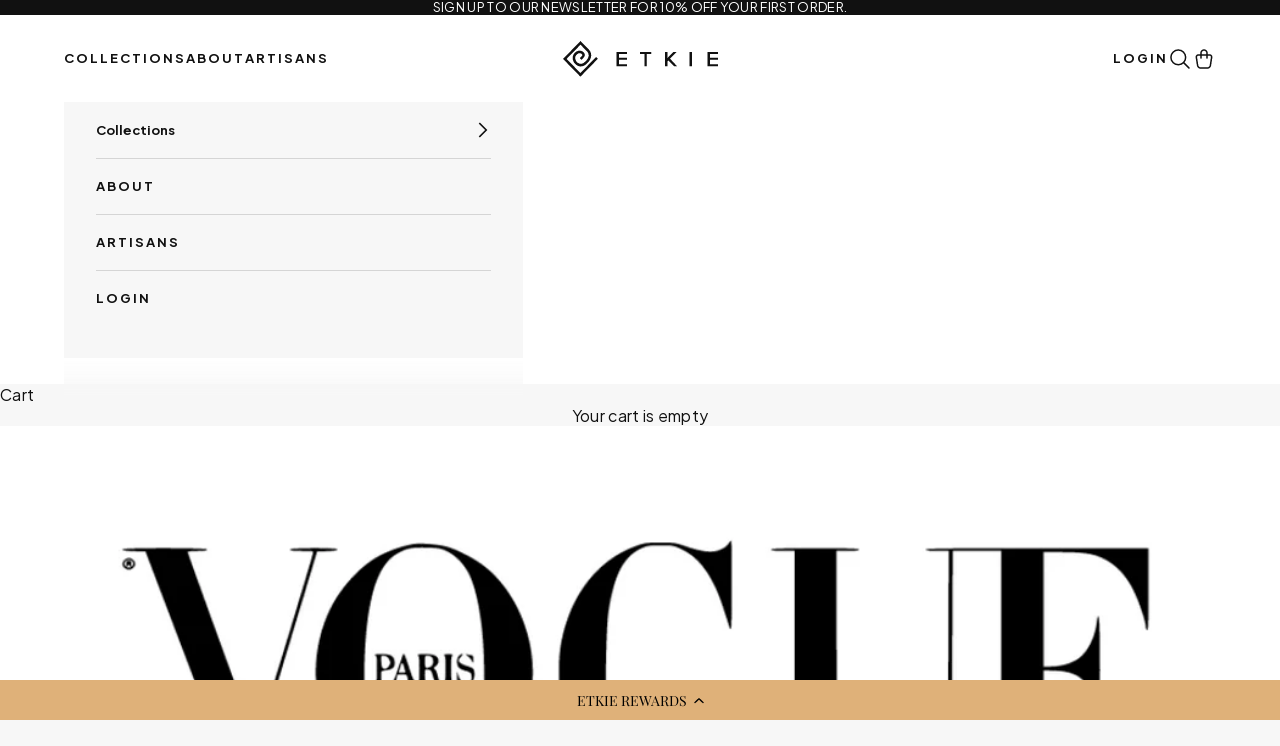

--- FILE ---
content_type: text/html; charset=utf-8
request_url: https://etkie.com/blogs/news/the-best-of-beach-jewelry-according-to-french-vogue
body_size: 24713
content:















<!doctype html>

<html class="no-js" lang="en" dir="ltr">
  <head>

    
    
    
    
    
      
      
    
  
    <meta charset="utf-8">
    <meta name="viewport" content="width=device-width, initial-scale=1.0, height=device-height, minimum-scale=1.0, maximum-scale=5.0">

    <title>The Best of Beach Jewelry According to French Vogue</title><meta name="description" content="Leather Kai bracelet with Japanese glass beads, €285 at colette To view the article of other top summer brands click here. "><link rel="canonical" href="https://etkie.com/blogs/news/the-best-of-beach-jewelry-according-to-french-vogue"><link rel="shortcut icon" href="//etkie.com/cdn/shop/files/etkie_logo_only_100.png?v=1727876409&width=96">
      <link rel="apple-touch-icon" href="//etkie.com/cdn/shop/files/etkie_logo_only_100.png?v=1727876409&width=180"><link rel="preconnect" href="https://fonts.shopifycdn.com" crossorigin><link rel="preload" href="//etkie.com/cdn/fonts/playfair_display/playfairdisplay_n7.592b3435e0fff3f50b26d410c73ae7ec893f6910.woff2" as="font" type="font/woff2" crossorigin><link rel="preload" href="//etkie.com/cdn/fonts/poppins/poppins_n3.05f58335c3209cce17da4f1f1ab324ebe2982441.woff2" as="font" type="font/woff2" crossorigin><meta property="og:type" content="article">
  <meta property="og:title" content="The Best of Beach Jewelry According to French Vogue"><meta property="og:image" content="http://etkie.com/cdn/shop/articles/Untitled_design_8.png?v=1543836214&width=2048">
  <meta property="og:image:secure_url" content="https://etkie.com/cdn/shop/articles/Untitled_design_8.png?v=1543836214&width=2048">
  <meta property="og:image:width" content="1500">
  <meta property="og:image:height" content="800"><meta property="og:description" content="Leather Kai bracelet with Japanese glass beads, €285 at colette To view the article of other top summer brands click here. "><meta property="og:url" content="https://etkie.com/blogs/news/the-best-of-beach-jewelry-according-to-french-vogue">
<meta property="og:site_name" content="ETKIE "><meta name="twitter:card" content="summary"><meta name="twitter:title" content="The Best of Beach Jewelry According to French Vogue">
  <meta name="twitter:description" content="Leather Kai bracelet with Japanese glass beads, €285 at colette
To view the article of other top summer brands click here. "><meta name="twitter:image" content="https://etkie.com/cdn/shop/articles/Untitled_design_8.png?crop=center&height=1200&v=1543836214&width=1200">
  <meta name="twitter:image:alt" content="The Best of Beach Jewelry According to French Vogue">
  <script async crossorigin fetchpriority="high" src="/cdn/shopifycloud/importmap-polyfill/es-modules-shim.2.4.0.js"></script>
<script type="application/ld+json">
  {
    "@context": "https://schema.org",
    "@type": "BlogPosting",
    "mainEntityOfPage": "/blogs/news/the-best-of-beach-jewelry-according-to-french-vogue",
    "articleSection": "News",
    "keywords": "",
    "headline": "The Best of Beach Jewelry According to French Vogue",
    "description": "Leather Kai bracelet with Japanese glass beads, €285 at colette\nTo view the article of other top summer brands click here. ",
    "dateCreated": "2018-12-03T04:23:09",
    "datePublished": "2018-12-03T04:23:00",
    "dateModified": "2018-12-03T04:24:35",
    "image": {
      "@type": "ImageObject",
      "url": "https://etkie.com/cdn/shop/articles/Untitled_design_8.png?v=1543836214&width=1024",
      "image": "https://etkie.com/cdn/shop/articles/Untitled_design_8.png?v=1543836214&width=1024",
      "name": "The Best of Beach Jewelry According to French Vogue",
      "width": "1024",
      "height": "1024"
    },
    "author": {
      "@type": "Person",
      "name": "Sydney Alfonso",
      "givenName": "Sydney",
      "familyName": "Alfonso"
    },
    "publisher": {
      "@type": "Organization",
      "name": "ETKIE "
    },
    "commentCount": 0,
    "comment": []
  }
  </script>



  <script type="application/ld+json">
  {
    "@context": "https://schema.org",
    "@type": "BreadcrumbList",
  "itemListElement": [{
      "@type": "ListItem",
      "position": 1,
      "name": "Home",
      "item": "https://etkie.com"
    },{
          "@type": "ListItem",
          "position": 2,
          "name": "News",
          "item": "https://etkie.com/blogs/news"
        }, {
          "@type": "ListItem",
          "position": 3,
          "name": "News",
          "item": "https://etkie.com/blogs/news/the-best-of-beach-jewelry-according-to-french-vogue"
        }]
  }
  </script>

<style>
@font-face {
  font-family: 'Plus Jakarta Sans';
  font-style: normal;
  font-weight: 700;
  font-display: swap;
  src: url(//etkie.com/cdn/shop/t/40/assets/PlusJakartaSans-Bold.woff2?v=124328258769640198701761267558) format("woff2");
}

@font-face {
  font-family: 'Plus Jakarta Sans';
  font-style: italic;
  font-weight: 700;
  font-display: swap;
  src: url(//etkie.com/cdn/shop/t/40/assets/PlusJakartaSans-BoldItalic.woff2?v=69290102060228232951761267559) format("woff2");
}

@font-face {
  font-family: 'Plus Jakarta Sans';
  font-style: normal;
  font-weight: 400;
  font-display: swap;
  src: url(//etkie.com/cdn/shop/t/40/assets/PlusJakartaSans-Regular.woff2?v=22503252945664558831761267561) format("woff2");
}

@font-face {
  font-family: 'Plus Jakarta Sans';
  font-style: italic;
  font-weight: 400;
  font-display: swap;
  src: url(//etkie.com/cdn/shop/t/40/assets/PlusJakartaSans-Italic.woff2?v=152131241752642692611761267561) format("woff2");
}


@font-face {
  font-family: 'Plus Jakarta Sans';
  font-style: normal;
  font-weight: 800;
  font-display: swap;
  src: url(//etkie.com/cdn/shop/t/40/assets/PlusJakartaSans-ExtraBold.woff2?v=182221156440095150351761267559) format("woff2");
}

@font-face {
  font-family: 'Plus Jakarta Sans';
  font-style: italic;
  font-weight: 800;
  font-display: swap;
  src: url(//etkie.com/cdn/shop/t/40/assets/PlusJakartaSans-ExtraBoldItalic.woff2?v=146835895425402379101761267560) format("woff2");
}

@font-face {
  font-family: 'Plus Jakarta Sans';
  font-style: normal;
  font-weight: 200;
  font-display: swap;
  src: url(//etkie.com/cdn/shop/t/40/assets/PlusJakartaSans-ExtraLight.woff2?v=150557565944844743731761267560) format("woff2");
}

@font-face {
  font-family: 'Plus Jakarta Sans';
  font-style: italic;
  font-weight: 200;
  font-display: swap;
  src: url(//etkie.com/cdn/shop/t/40/assets/PlusJakartaSans-ExtraLightItalic.woff2?v=88028375932008444121761267560) format("woff2");
}
</style><style>/* Typography (heading) */
  @font-face {
  font-family: "Playfair Display";
  font-weight: 700;
  font-style: normal;
  font-display: fallback;
  src: url("//etkie.com/cdn/fonts/playfair_display/playfairdisplay_n7.592b3435e0fff3f50b26d410c73ae7ec893f6910.woff2") format("woff2"),
       url("//etkie.com/cdn/fonts/playfair_display/playfairdisplay_n7.998b1417dec711058cce2abb61a0b8c59066498f.woff") format("woff");
}

@font-face {
  font-family: "Playfair Display";
  font-weight: 700;
  font-style: italic;
  font-display: fallback;
  src: url("//etkie.com/cdn/fonts/playfair_display/playfairdisplay_i7.ba833b400bcd9c858b439c75a4a7c6eddc4c7de0.woff2") format("woff2"),
       url("//etkie.com/cdn/fonts/playfair_display/playfairdisplay_i7.4872c65919810cd2f622f4ba52cd2e9e595f11d5.woff") format("woff");
}

/* Typography (body) */
  @font-face {
  font-family: Poppins;
  font-weight: 300;
  font-style: normal;
  font-display: fallback;
  src: url("//etkie.com/cdn/fonts/poppins/poppins_n3.05f58335c3209cce17da4f1f1ab324ebe2982441.woff2") format("woff2"),
       url("//etkie.com/cdn/fonts/poppins/poppins_n3.6971368e1f131d2c8ff8e3a44a36b577fdda3ff5.woff") format("woff");
}

@font-face {
  font-family: Poppins;
  font-weight: 300;
  font-style: italic;
  font-display: fallback;
  src: url("//etkie.com/cdn/fonts/poppins/poppins_i3.8536b4423050219f608e17f134fe9ea3b01ed890.woff2") format("woff2"),
       url("//etkie.com/cdn/fonts/poppins/poppins_i3.0f4433ada196bcabf726ed78f8e37e0995762f7f.woff") format("woff");
}

@font-face {
  font-family: Poppins;
  font-weight: 400;
  font-style: normal;
  font-display: fallback;
  src: url("//etkie.com/cdn/fonts/poppins/poppins_n4.0ba78fa5af9b0e1a374041b3ceaadf0a43b41362.woff2") format("woff2"),
       url("//etkie.com/cdn/fonts/poppins/poppins_n4.214741a72ff2596839fc9760ee7a770386cf16ca.woff") format("woff");
}

@font-face {
  font-family: Poppins;
  font-weight: 400;
  font-style: italic;
  font-display: fallback;
  src: url("//etkie.com/cdn/fonts/poppins/poppins_i4.846ad1e22474f856bd6b81ba4585a60799a9f5d2.woff2") format("woff2"),
       url("//etkie.com/cdn/fonts/poppins/poppins_i4.56b43284e8b52fc64c1fd271f289a39e8477e9ec.woff") format("woff");
}

:root {
    /* Container */
    --container-max-width: 100%;
    --container-xxs-max-width: 27.5rem; /* 440px */
    --container-xs-max-width: 42.5rem; /* 680px */
    --container-sm-max-width: 61.25rem; /* 980px */
    --container-md-max-width: 71.875rem; /* 1150px */
    --container-lg-max-width: 78.75rem; /* 1260px */
    --container-xl-max-width: 85rem; /* 1360px */
    --container-gutter: 1.25rem;
    --header-height: 76px;

    --section-vertical-spacing: 2.5rem;
    --section-vertical-spacing-tight:2.5rem;

    --section-stack-gap:2.25rem;
    --section-stack-gap-tight:2.25rem;

    /* Form settings */
    --form-gap: 1.25rem; /* Gap between fieldset and submit button */
    --fieldset-gap: 1rem; /* Gap between each form input within a fieldset */
    --form-control-gap: 0.625rem; /* Gap between input and label (ignored for floating label) */
    --checkbox-control-gap: 0.75rem; /* Horizontal gap between checkbox and its associated label */
    --input-padding-block: 0.65rem; /* Vertical padding for input, textarea and native select */
    --input-padding-inline: 0.8rem; /* Horizontal padding for input, textarea and native select */
    --checkbox-size: 0.875rem; /* Size (width and height) for checkbox */

    /* Other sizes */
    --sticky-area-height: calc(var(--announcement-bar-is-sticky, 0) * var(--announcement-bar-height, 0px) + var(--header-is-sticky, 0) * var(--header-is-visible, 1) * var(--header-height, 0px));

    /* RTL support */
    --transform-logical-flip: 1;
    --transform-origin-start: left;
    --transform-origin-end: right;

    /**
     * ---------------------------------------------------------------------
     * TYPOGRAPHY
     * ---------------------------------------------------------------------
     */

    /* Font properties */
    --heading-font-family: "Playfair Display", serif;
    --heading-font-weight: 700;
    --heading-font-style: normal;
    --heading-text-transform: normal;
    --heading-letter-spacing: 0.03em;
    --text-font-family: Poppins, sans-serif;
    --text-font-weight: 300;
    --text-font-style: normal;
    --text-letter-spacing: 0.02em;
    --button-font: var(--text-font-style) var(--text-font-weight) var(--text-sm) / 1.65 var(--text-font-family);
    --button-text-transform: uppercase;
    --button-letter-spacing: 0.05em;

    /* Font sizes */--text-heading-size-factor: 1;
    --text-h1: max(0.6875rem, clamp(1.375rem, 1.146341463414634rem + 0.975609756097561vw, 2rem) * var(--text-heading-size-factor));
    --text-h2: max(0.6875rem, clamp(1.25rem, 1.0670731707317074rem + 0.7804878048780488vw, 1.75rem) * var(--text-heading-size-factor));
    --text-h3: max(0.6875rem, clamp(1.125rem, 1.0335365853658536rem + 0.3902439024390244vw, 1.375rem) * var(--text-heading-size-factor));
    --text-h4: max(0.6875rem, clamp(1rem, 0.9542682926829268rem + 0.1951219512195122vw, 1.125rem) * var(--text-heading-size-factor));
    --text-h5: calc(0.875rem * var(--text-heading-size-factor));
    --text-h6: calc(0.75rem * var(--text-heading-size-factor));

    --text-xs: 0.875rem;
    --text-sm: 0.9375rem;
    --text-base: 1.0rem;
    --text-lg: 1.125rem;
    --text-xl: 1.25rem;

    /* Rounded variables (used for border radius) */
    --rounded-full: 9999px;
    --button-border-radius: 0.0rem;
    --input-border-radius: 0.0rem;

    /* Box shadow */
    --shadow-sm: 0 2px 8px rgb(0 0 0 / 0.05);
    --shadow: 0 5px 15px rgb(0 0 0 / 0.05);
    --shadow-md: 0 5px 30px rgb(0 0 0 / 0.05);
    --shadow-block: px px px rgb(var(--text-primary) / 0.0);

    /**
     * ---------------------------------------------------------------------
     * OTHER
     * ---------------------------------------------------------------------
     */

    --checkmark-svg-url: url(//etkie.com/cdn/shop/t/40/assets/checkmark.svg?v=77552481021870063511761234703);
    --cursor-zoom-in-svg-url: url(//etkie.com/cdn/shop/t/40/assets/cursor-zoom-in.svg?v=61522629172179190171761234704);
  }

  [dir="rtl"]:root {
    /* RTL support */
    --transform-logical-flip: -1;
    --transform-origin-start: right;
    --transform-origin-end: left;
  }

  @media screen and (min-width: 700px) {
    :root {
      /* Typography (font size) */
      --text-xs: 0.875rem;
      --text-sm: 0.9375rem;
      --text-base: 1.0rem;
      --text-lg: 1.125rem;
      --text-xl: 1.375rem;

      /* Spacing settings */
      --container-gutter: 2rem;
    }
  }

  @media screen and (min-width: 1000px) {
    :root {
      /* Spacing settings */
      --container-gutter: 4rem;
      --header-height: 87.41px;

      --section-vertical-spacing: 4rem;
      --section-vertical-spacing-tight: 4rem;

      --section-stack-gap:3rem;
      --section-stack-gap-tight:3rem;
    }
  }:root {/* Overlay used for modal */
    --page-overlay: 0 0 0 / 0.4;

    /* We use the first scheme background as default */
    --page-background: ;

    /* Product colors */
    --on-sale-text: 227 44 43;
    --on-sale-badge-background: 227 44 43;
    --on-sale-badge-text: 255 255 255;
    --sold-out-badge-background: 239 239 239;
    --sold-out-badge-text: 0 0 0 / 0.65;
    --custom-badge-background: 28 28 28;
    --custom-badge-text: 255 255 255;
    --star-color: 28 28 28;

    /* Status colors */
    --success-background: 212 227 203;
    --success-text: 48 122 7;
    --warning-background: 253 241 224;
    --warning-text: 237 138 0;
    --error-background: 243 204 204;
    --error-text: 203 43 43;
  }.color-scheme--scheme-1 {
      /* Color settings */--accent: 17 17 17;
      --text-color: 17 17 17;
      --background: 247 247 247 / 1.0;
      --background-without-opacity: 247 247 247;
      --background-gradient: ;--border-color: 213 213 213;/* Button colors */
      --button-background: 17 17 17;
      --button-text-color: 255 255 255;

      /* Circled buttons */
      --circle-button-background: 255 255 255;
      --circle-button-text-color: 17 17 17;
    }.shopify-section:has(.section-spacing.color-scheme--bg-c109054e3491b0b6b2f5007c9507b997) + .shopify-section:has(.section-spacing.color-scheme--bg-c109054e3491b0b6b2f5007c9507b997:not(.bordered-section)) .section-spacing {
      padding-block-start: 0;
    }.color-scheme--scheme-2 {
      /* Color settings */--accent: 17 17 17;
      --text-color: 17 17 17;
      --background: 255 255 255 / 1.0;
      --background-without-opacity: 255 255 255;
      --background-gradient: ;--border-color: 219 219 219;/* Button colors */
      --button-background: 17 17 17;
      --button-text-color: 255 255 255;

      /* Circled buttons */
      --circle-button-background: 255 255 255;
      --circle-button-text-color: 17 17 17;
    }.shopify-section:has(.section-spacing.color-scheme--bg-54922f2e920ba8346f6dc0fba343d673) + .shopify-section:has(.section-spacing.color-scheme--bg-54922f2e920ba8346f6dc0fba343d673:not(.bordered-section)) .section-spacing {
      padding-block-start: 0;
    }.color-scheme--scheme-3 {
      /* Color settings */--accent: 255 255 255;
      --text-color: 255 255 255;
      --background: 17 17 17 / 1.0;
      --background-without-opacity: 17 17 17;
      --background-gradient: ;--border-color: 53 53 53;/* Button colors */
      --button-background: 255 255 255;
      --button-text-color: 17 17 17;

      /* Circled buttons */
      --circle-button-background: 255 255 255;
      --circle-button-text-color: 17 17 17;
    }.shopify-section:has(.section-spacing.color-scheme--bg-e345adcc0badb09d8695c2b491276314) + .shopify-section:has(.section-spacing.color-scheme--bg-e345adcc0badb09d8695c2b491276314:not(.bordered-section)) .section-spacing {
      padding-block-start: 0;
    }.color-scheme--scheme-4 {
      /* Color settings */--accent: 255 255 255;
      --text-color: 255 255 255;
      --background: 0 0 0 / 0.0;
      --background-without-opacity: 0 0 0;
      --background-gradient: ;--border-color: 255 255 255;/* Button colors */
      --button-background: 255 255 255;
      --button-text-color: 28 28 28;

      /* Circled buttons */
      --circle-button-background: 255 255 255;
      --circle-button-text-color: 28 28 28;
    }.shopify-section:has(.section-spacing.color-scheme--bg-3671eee015764974ee0aef1536023e0f) + .shopify-section:has(.section-spacing.color-scheme--bg-3671eee015764974ee0aef1536023e0f:not(.bordered-section)) .section-spacing {
      padding-block-start: 0;
    }.color-scheme--scheme-291021c8-5abf-4755-b96e-18b3279f5928 {
      /* Color settings */--accent: 255 255 255;
      --text-color: 17 17 17;
      --background: 255 255 255 / 1.0;
      --background-without-opacity: 255 255 255;
      --background-gradient: ;--border-color: 219 219 219;/* Button colors */
      --button-background: 255 255 255;
      --button-text-color: 17 17 17;

      /* Circled buttons */
      --circle-button-background: 0 0 0;
      --circle-button-text-color: 255 255 255;
    }.shopify-section:has(.section-spacing.color-scheme--bg-54922f2e920ba8346f6dc0fba343d673) + .shopify-section:has(.section-spacing.color-scheme--bg-54922f2e920ba8346f6dc0fba343d673:not(.bordered-section)) .section-spacing {
      padding-block-start: 0;
    }.color-scheme--scheme-5073d8d9-b719-457b-a8ec-87f959afdd84 {
      /* Color settings */--accent: 17 17 17;
      --text-color: 17 17 17;
      --background: 247 247 247 / 1.0;
      --background-without-opacity: 247 247 247;
      --background-gradient: ;--border-color: 213 213 213;/* Button colors */
      --button-background: 17 17 17;
      --button-text-color: 255 255 255;

      /* Circled buttons */
      --circle-button-background: 255 255 255;
      --circle-button-text-color: 17 17 17;
    }.shopify-section:has(.section-spacing.color-scheme--bg-c109054e3491b0b6b2f5007c9507b997) + .shopify-section:has(.section-spacing.color-scheme--bg-c109054e3491b0b6b2f5007c9507b997:not(.bordered-section)) .section-spacing {
      padding-block-start: 0;
    }.color-scheme--scheme-44ecb7b9-8e30-4711-9249-68d7535c51ef {
      /* Color settings */--accent: 169 115 89;
      --text-color: 169 115 89;
      --background: 255 255 255 / 1.0;
      --background-without-opacity: 255 255 255;
      --background-gradient: ;--border-color: 242 234 230;/* Button colors */
      --button-background: 169 115 89;
      --button-text-color: 17 17 17;

      /* Circled buttons */
      --circle-button-background: 255 255 255;
      --circle-button-text-color: 17 17 17;
    }.shopify-section:has(.section-spacing.color-scheme--bg-54922f2e920ba8346f6dc0fba343d673) + .shopify-section:has(.section-spacing.color-scheme--bg-54922f2e920ba8346f6dc0fba343d673:not(.bordered-section)) .section-spacing {
      padding-block-start: 0;
    }.color-scheme--dialog {
      /* Color settings */--accent: 17 17 17;
      --text-color: 17 17 17;
      --background: 255 255 255 / 1.0;
      --background-without-opacity: 255 255 255;
      --background-gradient: ;--border-color: 219 219 219;/* Button colors */
      --button-background: 17 17 17;
      --button-text-color: 255 255 255;

      /* Circled buttons */
      --circle-button-background: 255 255 255;
      --circle-button-text-color: 17 17 17;
    }
</style><script>
  document.documentElement.classList.replace('no-js', 'js');

  // This allows to expose several variables to the global scope, to be used in scripts
  window.themeVariables = {
    settings: {
      showPageTransition: false,
      pageType: "article",
      moneyFormat: "$ {{amount}}",
      moneyWithCurrencyFormat: "$ {{amount}} USD",
      currencyCodeEnabled: false,
      cartType: "drawer",
      staggerMenuApparition: true
    },

    strings: {
      addToCartButton: "Add to cart",
      soldOutButton: "Sold out",
      preOrderButton: "Pre-order",
      unavailableButton: "Unavailable",
      addedToCart: "Added to your cart!",
      closeGallery: "Close gallery",
      zoomGallery: "Zoom picture",
      errorGallery: "Image cannot be loaded",
      soldOutBadge: "Sold out",
      discountBadge: "Save @@",
      sku: "SKU:",
      shippingEstimatorNoResults: "Sorry, we do not ship to your address.",
      shippingEstimatorOneResult: "There is one shipping rate for your address:",
      shippingEstimatorMultipleResults: "There are several shipping rates for your address:",
      shippingEstimatorError: "One or more error occurred while retrieving shipping rates:",
      next: "Next",
      previous: "Previous"
    },

    mediaQueries: {
      'sm': 'screen and (min-width: 700px)',
      'md': 'screen and (min-width: 1000px)',
      'lg': 'screen and (min-width: 1150px)',
      'xl': 'screen and (min-width: 1400px)',
      '2xl': 'screen and (min-width: 1600px)',
      'sm-max': 'screen and (max-width: 699px)',
      'md-max': 'screen and (max-width: 999px)',
      'lg-max': 'screen and (max-width: 1149px)',
      'xl-max': 'screen and (max-width: 1399px)',
      '2xl-max': 'screen and (max-width: 1599px)',
      'motion-safe': '(prefers-reduced-motion: no-preference)',
      'motion-reduce': '(prefers-reduced-motion: reduce)',
      'supports-hover': 'screen and (pointer: fine)',
      'supports-touch': 'screen and (hover: none)'
    }
  };</script><style type="text/css" media="screen">@media only screen and (min-width:768px){.mobile-only{display:none!important}}@media only screen and (max-width:767px){.hide-mobile{display:none!important}}@media only screen and (min-width:768px) and (max-width:991px){.hide-tablet{display:none!important}}@media only screen and (max-width:991px){.desktop-only{display:none!important}}@media only screen and (min-width:992px){.hide-desktop{display:none!important}}.sr-only:not(.focusable:focus):not(.focusable:active){border:0!important;clip:rect(1px,1px,1px,1px)!important;clip-path:inset(50%)!important;height:1px!important;margin:-1px!important;overflow:hidden!important;padding:0!important;position:absolute!important;white-space:nowrap!important;width:1px!important}.sr-only{transition:none!important}:root{--ratio:1/1%;--ratio-m:100%;--img-fit:cover;--img-bg:transparent}.image-contain{--img-fit:contain}.image-bg,.image-scale{aspect-ratio:var(--ratio-m);background-color:var(--img-bg);display:block;height:100%;overflow:hidden;position:relative;width:100%}@media only screen and (min-width:768px){.image-bg,.image-scale{aspect-ratio:var(--ratio)}}.image-bg img,.image-bg video,.image-scale img,.image-scale video{height:100%;left:0;-o-object-fit:var(--img-fit);object-fit:var(--img-fit);position:absolute;top:0;width:100%}.image-bg{height:100%;padding:0;position:absolute}</style><svg xmlns="http://www.w3.org/2000/svg" xmlns:xlink="http://www.w3.org/1999/xlink" style="display:none;"><defs><symbol id="svg-filter" xmlns="http://www.w3.org/2000/svg" fill="none" viewBox="0 0 24 24"><path stroke="currentColor" stroke-linecap="round" stroke-linejoin="round" d="M4 7h16M7 12h10m-6 5h2"/></symbol><symbol id="svg-sort" xmlns="http://www.w3.org/2000/svg" xml:space="preserve" style="fill-rule:evenodd;clip-rule:evenodd;stroke-linejoin:round;stroke-miterlimit:2" viewBox="0 0 64 64"><path d="M0 0h1280v800H0z" style="fill:none" transform="translate(-1088 -320)"/><path d="M288 216h-32v-4h28v-28h4z" style="fill-rule:nonzero" transform="rotate(45 251.554 -111.565)scale(.73957 .74269)"/><path d="M288 216h-32v-4h28v-28h4z" style="fill-rule:nonzero" transform="matrix(-.52295 -.52295 .52516 -.52516 69.21 274.552)"/></symbol></defs></svg><script>
      if (!(HTMLScriptElement.supports && HTMLScriptElement.supports('importmap'))) {
        const importMapPolyfill = document.createElement('script');
        importMapPolyfill.async = true;
        importMapPolyfill.src = "//etkie.com/cdn/shop/t/40/assets/es-module-shims.min.js?v=163628956881225179081761234706";

        document.head.appendChild(importMapPolyfill);
      }
    </script>

    <script type="importmap">{
        "imports": {
          "vendor": "//etkie.com/cdn/shop/t/40/assets/vendor.min.js?v=55120211853256353121761234704",
          "theme": "//etkie.com/cdn/shop/t/40/assets/theme.js?v=112483322148630420171762996846",
          "photoswipe": "//etkie.com/cdn/shop/t/40/assets/photoswipe.min.js?v=20290624223189769891761234703"
        }
      }
    </script>

    <script type="module" src="//etkie.com/cdn/shop/t/40/assets/vendor.min.js?v=55120211853256353121761234704" defer></script>
    <script type="module" src="//etkie.com/cdn/shop/t/40/assets/theme.js?v=112483322148630420171762996846" defer></script>
    <script type="module" src="//etkie.com/cdn/shop/t/40/assets/main.js?v=40463013693515311731761234702" defer></script>
    <script type="module" src="//etkie.com/cdn/shop/t/40/assets/global.js?v=111603181540343972631761234706" defer></script>
    
  <script>window.performance && window.performance.mark && window.performance.mark('shopify.content_for_header.start');</script><meta name="google-site-verification" content="cUrPB0uFLZRlUcFqOzHIiOAxizlrvSAAEeiF2oH3GiU">
<meta id="shopify-digital-wallet" name="shopify-digital-wallet" content="/8245717/digital_wallets/dialog">
<meta name="shopify-checkout-api-token" content="9c6a72d59e2a8b969f8798e0d36a8bc7">
<link rel="alternate" type="application/atom+xml" title="Feed" href="/blogs/news.atom" />
<script async="async" src="/checkouts/internal/preloads.js?locale=en-US"></script>
<link rel="preconnect" href="https://shop.app" crossorigin="anonymous">
<script async="async" src="https://shop.app/checkouts/internal/preloads.js?locale=en-US&shop_id=8245717" crossorigin="anonymous"></script>
<script id="apple-pay-shop-capabilities" type="application/json">{"shopId":8245717,"countryCode":"US","currencyCode":"USD","merchantCapabilities":["supports3DS"],"merchantId":"gid:\/\/shopify\/Shop\/8245717","merchantName":"ETKIE ","requiredBillingContactFields":["postalAddress","email","phone"],"requiredShippingContactFields":["postalAddress","email","phone"],"shippingType":"shipping","supportedNetworks":["visa","masterCard","amex","discover","elo","jcb"],"total":{"type":"pending","label":"ETKIE ","amount":"1.00"},"shopifyPaymentsEnabled":true,"supportsSubscriptions":true}</script>
<script id="shopify-features" type="application/json">{"accessToken":"9c6a72d59e2a8b969f8798e0d36a8bc7","betas":["rich-media-storefront-analytics"],"domain":"etkie.com","predictiveSearch":true,"shopId":8245717,"locale":"en"}</script>
<script>var Shopify = Shopify || {};
Shopify.shop = "etkie-official.myshopify.com";
Shopify.locale = "en";
Shopify.currency = {"active":"USD","rate":"1.0"};
Shopify.country = "US";
Shopify.theme = {"name":"Production | Etkie","id":146426757270,"schema_name":"Prestige","schema_version":"9.3.0","theme_store_id":null,"role":"main"};
Shopify.theme.handle = "null";
Shopify.theme.style = {"id":null,"handle":null};
Shopify.cdnHost = "etkie.com/cdn";
Shopify.routes = Shopify.routes || {};
Shopify.routes.root = "/";</script>
<script type="module">!function(o){(o.Shopify=o.Shopify||{}).modules=!0}(window);</script>
<script>!function(o){function n(){var o=[];function n(){o.push(Array.prototype.slice.apply(arguments))}return n.q=o,n}var t=o.Shopify=o.Shopify||{};t.loadFeatures=n(),t.autoloadFeatures=n()}(window);</script>
<script>
  window.ShopifyPay = window.ShopifyPay || {};
  window.ShopifyPay.apiHost = "shop.app\/pay";
  window.ShopifyPay.redirectState = null;
</script>
<script id="shop-js-analytics" type="application/json">{"pageType":"article"}</script>
<script defer="defer" async type="module" src="//etkie.com/cdn/shopifycloud/shop-js/modules/v2/client.init-shop-cart-sync_C5BV16lS.en.esm.js"></script>
<script defer="defer" async type="module" src="//etkie.com/cdn/shopifycloud/shop-js/modules/v2/chunk.common_CygWptCX.esm.js"></script>
<script type="module">
  await import("//etkie.com/cdn/shopifycloud/shop-js/modules/v2/client.init-shop-cart-sync_C5BV16lS.en.esm.js");
await import("//etkie.com/cdn/shopifycloud/shop-js/modules/v2/chunk.common_CygWptCX.esm.js");

  window.Shopify.SignInWithShop?.initShopCartSync?.({"fedCMEnabled":true,"windoidEnabled":true});

</script>
<script>
  window.Shopify = window.Shopify || {};
  if (!window.Shopify.featureAssets) window.Shopify.featureAssets = {};
  window.Shopify.featureAssets['shop-js'] = {"shop-cart-sync":["modules/v2/client.shop-cart-sync_ZFArdW7E.en.esm.js","modules/v2/chunk.common_CygWptCX.esm.js"],"init-fed-cm":["modules/v2/client.init-fed-cm_CmiC4vf6.en.esm.js","modules/v2/chunk.common_CygWptCX.esm.js"],"shop-button":["modules/v2/client.shop-button_tlx5R9nI.en.esm.js","modules/v2/chunk.common_CygWptCX.esm.js"],"shop-cash-offers":["modules/v2/client.shop-cash-offers_DOA2yAJr.en.esm.js","modules/v2/chunk.common_CygWptCX.esm.js","modules/v2/chunk.modal_D71HUcav.esm.js"],"init-windoid":["modules/v2/client.init-windoid_sURxWdc1.en.esm.js","modules/v2/chunk.common_CygWptCX.esm.js"],"shop-toast-manager":["modules/v2/client.shop-toast-manager_ClPi3nE9.en.esm.js","modules/v2/chunk.common_CygWptCX.esm.js"],"init-shop-email-lookup-coordinator":["modules/v2/client.init-shop-email-lookup-coordinator_B8hsDcYM.en.esm.js","modules/v2/chunk.common_CygWptCX.esm.js"],"init-shop-cart-sync":["modules/v2/client.init-shop-cart-sync_C5BV16lS.en.esm.js","modules/v2/chunk.common_CygWptCX.esm.js"],"avatar":["modules/v2/client.avatar_BTnouDA3.en.esm.js"],"pay-button":["modules/v2/client.pay-button_FdsNuTd3.en.esm.js","modules/v2/chunk.common_CygWptCX.esm.js"],"init-customer-accounts":["modules/v2/client.init-customer-accounts_DxDtT_ad.en.esm.js","modules/v2/client.shop-login-button_C5VAVYt1.en.esm.js","modules/v2/chunk.common_CygWptCX.esm.js","modules/v2/chunk.modal_D71HUcav.esm.js"],"init-shop-for-new-customer-accounts":["modules/v2/client.init-shop-for-new-customer-accounts_ChsxoAhi.en.esm.js","modules/v2/client.shop-login-button_C5VAVYt1.en.esm.js","modules/v2/chunk.common_CygWptCX.esm.js","modules/v2/chunk.modal_D71HUcav.esm.js"],"shop-login-button":["modules/v2/client.shop-login-button_C5VAVYt1.en.esm.js","modules/v2/chunk.common_CygWptCX.esm.js","modules/v2/chunk.modal_D71HUcav.esm.js"],"init-customer-accounts-sign-up":["modules/v2/client.init-customer-accounts-sign-up_CPSyQ0Tj.en.esm.js","modules/v2/client.shop-login-button_C5VAVYt1.en.esm.js","modules/v2/chunk.common_CygWptCX.esm.js","modules/v2/chunk.modal_D71HUcav.esm.js"],"shop-follow-button":["modules/v2/client.shop-follow-button_Cva4Ekp9.en.esm.js","modules/v2/chunk.common_CygWptCX.esm.js","modules/v2/chunk.modal_D71HUcav.esm.js"],"checkout-modal":["modules/v2/client.checkout-modal_BPM8l0SH.en.esm.js","modules/v2/chunk.common_CygWptCX.esm.js","modules/v2/chunk.modal_D71HUcav.esm.js"],"lead-capture":["modules/v2/client.lead-capture_Bi8yE_yS.en.esm.js","modules/v2/chunk.common_CygWptCX.esm.js","modules/v2/chunk.modal_D71HUcav.esm.js"],"shop-login":["modules/v2/client.shop-login_D6lNrXab.en.esm.js","modules/v2/chunk.common_CygWptCX.esm.js","modules/v2/chunk.modal_D71HUcav.esm.js"],"payment-terms":["modules/v2/client.payment-terms_CZxnsJam.en.esm.js","modules/v2/chunk.common_CygWptCX.esm.js","modules/v2/chunk.modal_D71HUcav.esm.js"]};
</script>
<script>(function() {
  var isLoaded = false;
  function asyncLoad() {
    if (isLoaded) return;
    isLoaded = true;
    var urls = ["https:\/\/d18eg7dreypte5.cloudfront.net\/browse-abandonment\/smsbump_timer.js?shop=etkie-official.myshopify.com","https:\/\/sdk.postscript.io\/sdk-script-loader.bundle.js?shopId=631210\u0026shop=etkie-official.myshopify.com"];
    for (var i = 0; i < urls.length; i++) {
      var s = document.createElement('script');
      s.type = 'text/javascript';
      s.async = true;
      s.src = urls[i];
      var x = document.getElementsByTagName('script')[0];
      x.parentNode.insertBefore(s, x);
    }
  };
  if(window.attachEvent) {
    window.attachEvent('onload', asyncLoad);
  } else {
    window.addEventListener('load', asyncLoad, false);
  }
})();</script>
<script id="__st">var __st={"a":8245717,"offset":-25200,"reqid":"467d92ce-526c-490d-ad01-447915637b3e-1768818163","pageurl":"etkie.com\/blogs\/news\/the-best-of-beach-jewelry-according-to-french-vogue","s":"articles-28437676125","u":"045dd0354878","p":"article","rtyp":"article","rid":28437676125};</script>
<script>window.ShopifyPaypalV4VisibilityTracking = true;</script>
<script id="captcha-bootstrap">!function(){'use strict';const t='contact',e='account',n='new_comment',o=[[t,t],['blogs',n],['comments',n],[t,'customer']],c=[[e,'customer_login'],[e,'guest_login'],[e,'recover_customer_password'],[e,'create_customer']],r=t=>t.map((([t,e])=>`form[action*='/${t}']:not([data-nocaptcha='true']) input[name='form_type'][value='${e}']`)).join(','),a=t=>()=>t?[...document.querySelectorAll(t)].map((t=>t.form)):[];function s(){const t=[...o],e=r(t);return a(e)}const i='password',u='form_key',d=['recaptcha-v3-token','g-recaptcha-response','h-captcha-response',i],f=()=>{try{return window.sessionStorage}catch{return}},m='__shopify_v',_=t=>t.elements[u];function p(t,e,n=!1){try{const o=window.sessionStorage,c=JSON.parse(o.getItem(e)),{data:r}=function(t){const{data:e,action:n}=t;return t[m]||n?{data:e,action:n}:{data:t,action:n}}(c);for(const[e,n]of Object.entries(r))t.elements[e]&&(t.elements[e].value=n);n&&o.removeItem(e)}catch(o){console.error('form repopulation failed',{error:o})}}const l='form_type',E='cptcha';function T(t){t.dataset[E]=!0}const w=window,h=w.document,L='Shopify',v='ce_forms',y='captcha';let A=!1;((t,e)=>{const n=(g='f06e6c50-85a8-45c8-87d0-21a2b65856fe',I='https://cdn.shopify.com/shopifycloud/storefront-forms-hcaptcha/ce_storefront_forms_captcha_hcaptcha.v1.5.2.iife.js',D={infoText:'Protected by hCaptcha',privacyText:'Privacy',termsText:'Terms'},(t,e,n)=>{const o=w[L][v],c=o.bindForm;if(c)return c(t,g,e,D).then(n);var r;o.q.push([[t,g,e,D],n]),r=I,A||(h.body.append(Object.assign(h.createElement('script'),{id:'captcha-provider',async:!0,src:r})),A=!0)});var g,I,D;w[L]=w[L]||{},w[L][v]=w[L][v]||{},w[L][v].q=[],w[L][y]=w[L][y]||{},w[L][y].protect=function(t,e){n(t,void 0,e),T(t)},Object.freeze(w[L][y]),function(t,e,n,w,h,L){const[v,y,A,g]=function(t,e,n){const i=e?o:[],u=t?c:[],d=[...i,...u],f=r(d),m=r(i),_=r(d.filter((([t,e])=>n.includes(e))));return[a(f),a(m),a(_),s()]}(w,h,L),I=t=>{const e=t.target;return e instanceof HTMLFormElement?e:e&&e.form},D=t=>v().includes(t);t.addEventListener('submit',(t=>{const e=I(t);if(!e)return;const n=D(e)&&!e.dataset.hcaptchaBound&&!e.dataset.recaptchaBound,o=_(e),c=g().includes(e)&&(!o||!o.value);(n||c)&&t.preventDefault(),c&&!n&&(function(t){try{if(!f())return;!function(t){const e=f();if(!e)return;const n=_(t);if(!n)return;const o=n.value;o&&e.removeItem(o)}(t);const e=Array.from(Array(32),(()=>Math.random().toString(36)[2])).join('');!function(t,e){_(t)||t.append(Object.assign(document.createElement('input'),{type:'hidden',name:u})),t.elements[u].value=e}(t,e),function(t,e){const n=f();if(!n)return;const o=[...t.querySelectorAll(`input[type='${i}']`)].map((({name:t})=>t)),c=[...d,...o],r={};for(const[a,s]of new FormData(t).entries())c.includes(a)||(r[a]=s);n.setItem(e,JSON.stringify({[m]:1,action:t.action,data:r}))}(t,e)}catch(e){console.error('failed to persist form',e)}}(e),e.submit())}));const S=(t,e)=>{t&&!t.dataset[E]&&(n(t,e.some((e=>e===t))),T(t))};for(const o of['focusin','change'])t.addEventListener(o,(t=>{const e=I(t);D(e)&&S(e,y())}));const B=e.get('form_key'),M=e.get(l),P=B&&M;t.addEventListener('DOMContentLoaded',(()=>{const t=y();if(P)for(const e of t)e.elements[l].value===M&&p(e,B);[...new Set([...A(),...v().filter((t=>'true'===t.dataset.shopifyCaptcha))])].forEach((e=>S(e,t)))}))}(h,new URLSearchParams(w.location.search),n,t,e,['guest_login'])})(!0,!0)}();</script>
<script integrity="sha256-4kQ18oKyAcykRKYeNunJcIwy7WH5gtpwJnB7kiuLZ1E=" data-source-attribution="shopify.loadfeatures" defer="defer" src="//etkie.com/cdn/shopifycloud/storefront/assets/storefront/load_feature-a0a9edcb.js" crossorigin="anonymous"></script>
<script crossorigin="anonymous" defer="defer" src="//etkie.com/cdn/shopifycloud/storefront/assets/shopify_pay/storefront-65b4c6d7.js?v=20250812"></script>
<script data-source-attribution="shopify.dynamic_checkout.dynamic.init">var Shopify=Shopify||{};Shopify.PaymentButton=Shopify.PaymentButton||{isStorefrontPortableWallets:!0,init:function(){window.Shopify.PaymentButton.init=function(){};var t=document.createElement("script");t.src="https://etkie.com/cdn/shopifycloud/portable-wallets/latest/portable-wallets.en.js",t.type="module",document.head.appendChild(t)}};
</script>
<script data-source-attribution="shopify.dynamic_checkout.buyer_consent">
  function portableWalletsHideBuyerConsent(e){var t=document.getElementById("shopify-buyer-consent"),n=document.getElementById("shopify-subscription-policy-button");t&&n&&(t.classList.add("hidden"),t.setAttribute("aria-hidden","true"),n.removeEventListener("click",e))}function portableWalletsShowBuyerConsent(e){var t=document.getElementById("shopify-buyer-consent"),n=document.getElementById("shopify-subscription-policy-button");t&&n&&(t.classList.remove("hidden"),t.removeAttribute("aria-hidden"),n.addEventListener("click",e))}window.Shopify?.PaymentButton&&(window.Shopify.PaymentButton.hideBuyerConsent=portableWalletsHideBuyerConsent,window.Shopify.PaymentButton.showBuyerConsent=portableWalletsShowBuyerConsent);
</script>
<script data-source-attribution="shopify.dynamic_checkout.cart.bootstrap">document.addEventListener("DOMContentLoaded",(function(){function t(){return document.querySelector("shopify-accelerated-checkout-cart, shopify-accelerated-checkout")}if(t())Shopify.PaymentButton.init();else{new MutationObserver((function(e,n){t()&&(Shopify.PaymentButton.init(),n.disconnect())})).observe(document.body,{childList:!0,subtree:!0})}}));
</script>
<link id="shopify-accelerated-checkout-styles" rel="stylesheet" media="screen" href="https://etkie.com/cdn/shopifycloud/portable-wallets/latest/accelerated-checkout-backwards-compat.css" crossorigin="anonymous">
<style id="shopify-accelerated-checkout-cart">
        #shopify-buyer-consent {
  margin-top: 1em;
  display: inline-block;
  width: 100%;
}

#shopify-buyer-consent.hidden {
  display: none;
}

#shopify-subscription-policy-button {
  background: none;
  border: none;
  padding: 0;
  text-decoration: underline;
  font-size: inherit;
  cursor: pointer;
}

#shopify-subscription-policy-button::before {
  box-shadow: none;
}

      </style>

<script>window.performance && window.performance.mark && window.performance.mark('shopify.content_for_header.end');</script>
  <!-- "snippets/shogun-products.liquid" was not rendered, the associated app was uninstalled -->

<link href="//etkie.com/cdn/shop/t/40/assets/theme.css?v=16642524540071222731763422634" rel="stylesheet" type="text/css" media="all" /><!-- "snippets/shogun-head.liquid" was not rendered, the associated app was uninstalled -->
<!-- BEGIN app block: shopify://apps/simprosys-google-shopping-feed/blocks/core_settings_block/1f0b859e-9fa6-4007-97e8-4513aff5ff3b --><!-- BEGIN: GSF App Core Tags & Scripts by Simprosys Google Shopping Feed -->









<!-- END: GSF App Core Tags & Scripts by Simprosys Google Shopping Feed -->
<!-- END app block --><!-- BEGIN app block: shopify://apps/klaviyo-email-marketing-sms/blocks/klaviyo-onsite-embed/2632fe16-c075-4321-a88b-50b567f42507 -->












  <script async src="https://static.klaviyo.com/onsite/js/MP9Tpb/klaviyo.js?company_id=MP9Tpb"></script>
  <script>!function(){if(!window.klaviyo){window._klOnsite=window._klOnsite||[];try{window.klaviyo=new Proxy({},{get:function(n,i){return"push"===i?function(){var n;(n=window._klOnsite).push.apply(n,arguments)}:function(){for(var n=arguments.length,o=new Array(n),w=0;w<n;w++)o[w]=arguments[w];var t="function"==typeof o[o.length-1]?o.pop():void 0,e=new Promise((function(n){window._klOnsite.push([i].concat(o,[function(i){t&&t(i),n(i)}]))}));return e}}})}catch(n){window.klaviyo=window.klaviyo||[],window.klaviyo.push=function(){var n;(n=window._klOnsite).push.apply(n,arguments)}}}}();</script>

  




  <script>
    window.klaviyoReviewsProductDesignMode = false
  </script>







<!-- END app block --><!-- BEGIN app block: shopify://apps/triplewhale/blocks/triple_pixel_snippet/483d496b-3f1a-4609-aea7-8eee3b6b7a2a --><link rel='preconnect dns-prefetch' href='https://api.config-security.com/' crossorigin />
<link rel='preconnect dns-prefetch' href='https://conf.config-security.com/' crossorigin />
<script>
/* >> TriplePixel :: start*/
window.TriplePixelData={TripleName:"etkie-official.myshopify.com",ver:"2.16",plat:"SHOPIFY",isHeadless:false,src:'SHOPIFY_EXT',product:{id:"",name:``,price:"",variant:""},search:"",collection:"",cart:"drawer",template:"article",curr:"USD" || "USD"},function(W,H,A,L,E,_,B,N){function O(U,T,P,H,R){void 0===R&&(R=!1),H=new XMLHttpRequest,P?(H.open("POST",U,!0),H.setRequestHeader("Content-Type","text/plain")):H.open("GET",U,!0),H.send(JSON.stringify(P||{})),H.onreadystatechange=function(){4===H.readyState&&200===H.status?(R=H.responseText,U.includes("/first")?eval(R):P||(N[B]=R)):(299<H.status||H.status<200)&&T&&!R&&(R=!0,O(U,T-1,P))}}if(N=window,!N[H+"sn"]){N[H+"sn"]=1,L=function(){return Date.now().toString(36)+"_"+Math.random().toString(36)};try{A.setItem(H,1+(0|A.getItem(H)||0)),(E=JSON.parse(A.getItem(H+"U")||"[]")).push({u:location.href,r:document.referrer,t:Date.now(),id:L()}),A.setItem(H+"U",JSON.stringify(E))}catch(e){}var i,m,p;A.getItem('"!nC`')||(_=A,A=N,A[H]||(E=A[H]=function(t,e,i){return void 0===i&&(i=[]),"State"==t?E.s:(W=L(),(E._q=E._q||[]).push([W,t,e].concat(i)),W)},E.s="Installed",E._q=[],E.ch=W,B="configSecurityConfModel",N[B]=1,O("https://conf.config-security.com/model",5),i=L(),m=A[atob("c2NyZWVu")],_.setItem("di_pmt_wt",i),p={id:i,action:"profile",avatar:_.getItem("auth-security_rand_salt_"),time:m[atob("d2lkdGg=")]+":"+m[atob("aGVpZ2h0")],host:A.TriplePixelData.TripleName,plat:A.TriplePixelData.plat,url:window.location.href.slice(0,500),ref:document.referrer,ver:A.TriplePixelData.ver},O("https://api.config-security.com/event",5,p),O("https://api.config-security.com/first?host=".concat(p.host,"&plat=").concat(p.plat),5)))}}("","TriplePixel",localStorage);
/* << TriplePixel :: end*/
</script>



<!-- END app block --><!-- BEGIN app block: shopify://apps/yotpo-product-reviews/blocks/settings/eb7dfd7d-db44-4334-bc49-c893b51b36cf -->


  <script type="text/javascript" src="https://cdn-widgetsrepository.yotpo.com/v1/loader/ycTbgabglN1oKQmRnmtSxaigFBvYiIuFT0ZuEgNJ?languageCode=en" async></script>



  
<!-- END app block --><!-- BEGIN app block: shopify://apps/gift-box/blocks/head/f53ea332-e066-453a-9116-800349284dfb --><script>
const isProductPage = window.location.pathname.includes("/products/");

// Allow redirect only on product pages.
if (isProductPage) {
  const GHOST_PRODUCT_TYPE = "giftbox_ghost_product";
  // Use product handle to check the type of the product.
  const product_type = "";
  if (product_type == GHOST_PRODUCT_TYPE) {
    // Redirect to the GP parent URL stored in the GP's metafields.
    const parent_product_url = '';
    if (parent_product_url === null || parent_product_url === '') {
      window.location.replace("/");
    } else {
      window.location.replace(parent_product_url);
    }
  }
}
</script>

<script
  src="https://giftbox.ds-cdn.com/static/main.js?shop=etkie-official.myshopify.com"

  async

></script>


<!-- END app block --><!-- BEGIN app block: shopify://apps/yotpo-loyalty-rewards/blocks/loader-app-embed-block/2f9660df-5018-4e02-9868-ee1fb88d6ccd -->
    <script src="https://cdn-widgetsrepository.yotpo.com/v1/loader/Q2ayHiHQIjo1ipFRH8m13Q" async></script>



    <script src="https://cdn-loyalty.yotpo.com/loader/Q2ayHiHQIjo1ipFRH8m13Q.js?shop=etkie.com" async></script>


<!-- END app block --><!-- BEGIN app block: shopify://apps/instafeed/blocks/head-block/c447db20-095d-4a10-9725-b5977662c9d5 --><link rel="preconnect" href="https://cdn.nfcube.com/">
<link rel="preconnect" href="https://scontent.cdninstagram.com/">


  <script>
    document.addEventListener('DOMContentLoaded', function () {
      let instafeedScript = document.createElement('script');

      
        instafeedScript.src = 'https://storage.nfcube.com/instafeed-8bdbab0de4c85f81edd05aef94ee6b30.js';
      

      document.body.appendChild(instafeedScript);
    });
  </script>





<!-- END app block --><link href="https://monorail-edge.shopifysvc.com" rel="dns-prefetch">
<script>(function(){if ("sendBeacon" in navigator && "performance" in window) {try {var session_token_from_headers = performance.getEntriesByType('navigation')[0].serverTiming.find(x => x.name == '_s').description;} catch {var session_token_from_headers = undefined;}var session_cookie_matches = document.cookie.match(/_shopify_s=([^;]*)/);var session_token_from_cookie = session_cookie_matches && session_cookie_matches.length === 2 ? session_cookie_matches[1] : "";var session_token = session_token_from_headers || session_token_from_cookie || "";function handle_abandonment_event(e) {var entries = performance.getEntries().filter(function(entry) {return /monorail-edge.shopifysvc.com/.test(entry.name);});if (!window.abandonment_tracked && entries.length === 0) {window.abandonment_tracked = true;var currentMs = Date.now();var navigation_start = performance.timing.navigationStart;var payload = {shop_id: 8245717,url: window.location.href,navigation_start,duration: currentMs - navigation_start,session_token,page_type: "article"};window.navigator.sendBeacon("https://monorail-edge.shopifysvc.com/v1/produce", JSON.stringify({schema_id: "online_store_buyer_site_abandonment/1.1",payload: payload,metadata: {event_created_at_ms: currentMs,event_sent_at_ms: currentMs}}));}}window.addEventListener('pagehide', handle_abandonment_event);}}());</script>
<script id="web-pixels-manager-setup">(function e(e,d,r,n,o){if(void 0===o&&(o={}),!Boolean(null===(a=null===(i=window.Shopify)||void 0===i?void 0:i.analytics)||void 0===a?void 0:a.replayQueue)){var i,a;window.Shopify=window.Shopify||{};var t=window.Shopify;t.analytics=t.analytics||{};var s=t.analytics;s.replayQueue=[],s.publish=function(e,d,r){return s.replayQueue.push([e,d,r]),!0};try{self.performance.mark("wpm:start")}catch(e){}var l=function(){var e={modern:/Edge?\/(1{2}[4-9]|1[2-9]\d|[2-9]\d{2}|\d{4,})\.\d+(\.\d+|)|Firefox\/(1{2}[4-9]|1[2-9]\d|[2-9]\d{2}|\d{4,})\.\d+(\.\d+|)|Chrom(ium|e)\/(9{2}|\d{3,})\.\d+(\.\d+|)|(Maci|X1{2}).+ Version\/(15\.\d+|(1[6-9]|[2-9]\d|\d{3,})\.\d+)([,.]\d+|)( \(\w+\)|)( Mobile\/\w+|) Safari\/|Chrome.+OPR\/(9{2}|\d{3,})\.\d+\.\d+|(CPU[ +]OS|iPhone[ +]OS|CPU[ +]iPhone|CPU IPhone OS|CPU iPad OS)[ +]+(15[._]\d+|(1[6-9]|[2-9]\d|\d{3,})[._]\d+)([._]\d+|)|Android:?[ /-](13[3-9]|1[4-9]\d|[2-9]\d{2}|\d{4,})(\.\d+|)(\.\d+|)|Android.+Firefox\/(13[5-9]|1[4-9]\d|[2-9]\d{2}|\d{4,})\.\d+(\.\d+|)|Android.+Chrom(ium|e)\/(13[3-9]|1[4-9]\d|[2-9]\d{2}|\d{4,})\.\d+(\.\d+|)|SamsungBrowser\/([2-9]\d|\d{3,})\.\d+/,legacy:/Edge?\/(1[6-9]|[2-9]\d|\d{3,})\.\d+(\.\d+|)|Firefox\/(5[4-9]|[6-9]\d|\d{3,})\.\d+(\.\d+|)|Chrom(ium|e)\/(5[1-9]|[6-9]\d|\d{3,})\.\d+(\.\d+|)([\d.]+$|.*Safari\/(?![\d.]+ Edge\/[\d.]+$))|(Maci|X1{2}).+ Version\/(10\.\d+|(1[1-9]|[2-9]\d|\d{3,})\.\d+)([,.]\d+|)( \(\w+\)|)( Mobile\/\w+|) Safari\/|Chrome.+OPR\/(3[89]|[4-9]\d|\d{3,})\.\d+\.\d+|(CPU[ +]OS|iPhone[ +]OS|CPU[ +]iPhone|CPU IPhone OS|CPU iPad OS)[ +]+(10[._]\d+|(1[1-9]|[2-9]\d|\d{3,})[._]\d+)([._]\d+|)|Android:?[ /-](13[3-9]|1[4-9]\d|[2-9]\d{2}|\d{4,})(\.\d+|)(\.\d+|)|Mobile Safari.+OPR\/([89]\d|\d{3,})\.\d+\.\d+|Android.+Firefox\/(13[5-9]|1[4-9]\d|[2-9]\d{2}|\d{4,})\.\d+(\.\d+|)|Android.+Chrom(ium|e)\/(13[3-9]|1[4-9]\d|[2-9]\d{2}|\d{4,})\.\d+(\.\d+|)|Android.+(UC? ?Browser|UCWEB|U3)[ /]?(15\.([5-9]|\d{2,})|(1[6-9]|[2-9]\d|\d{3,})\.\d+)\.\d+|SamsungBrowser\/(5\.\d+|([6-9]|\d{2,})\.\d+)|Android.+MQ{2}Browser\/(14(\.(9|\d{2,})|)|(1[5-9]|[2-9]\d|\d{3,})(\.\d+|))(\.\d+|)|K[Aa][Ii]OS\/(3\.\d+|([4-9]|\d{2,})\.\d+)(\.\d+|)/},d=e.modern,r=e.legacy,n=navigator.userAgent;return n.match(d)?"modern":n.match(r)?"legacy":"unknown"}(),u="modern"===l?"modern":"legacy",c=(null!=n?n:{modern:"",legacy:""})[u],f=function(e){return[e.baseUrl,"/wpm","/b",e.hashVersion,"modern"===e.buildTarget?"m":"l",".js"].join("")}({baseUrl:d,hashVersion:r,buildTarget:u}),m=function(e){var d=e.version,r=e.bundleTarget,n=e.surface,o=e.pageUrl,i=e.monorailEndpoint;return{emit:function(e){var a=e.status,t=e.errorMsg,s=(new Date).getTime(),l=JSON.stringify({metadata:{event_sent_at_ms:s},events:[{schema_id:"web_pixels_manager_load/3.1",payload:{version:d,bundle_target:r,page_url:o,status:a,surface:n,error_msg:t},metadata:{event_created_at_ms:s}}]});if(!i)return console&&console.warn&&console.warn("[Web Pixels Manager] No Monorail endpoint provided, skipping logging."),!1;try{return self.navigator.sendBeacon.bind(self.navigator)(i,l)}catch(e){}var u=new XMLHttpRequest;try{return u.open("POST",i,!0),u.setRequestHeader("Content-Type","text/plain"),u.send(l),!0}catch(e){return console&&console.warn&&console.warn("[Web Pixels Manager] Got an unhandled error while logging to Monorail."),!1}}}}({version:r,bundleTarget:l,surface:e.surface,pageUrl:self.location.href,monorailEndpoint:e.monorailEndpoint});try{o.browserTarget=l,function(e){var d=e.src,r=e.async,n=void 0===r||r,o=e.onload,i=e.onerror,a=e.sri,t=e.scriptDataAttributes,s=void 0===t?{}:t,l=document.createElement("script"),u=document.querySelector("head"),c=document.querySelector("body");if(l.async=n,l.src=d,a&&(l.integrity=a,l.crossOrigin="anonymous"),s)for(var f in s)if(Object.prototype.hasOwnProperty.call(s,f))try{l.dataset[f]=s[f]}catch(e){}if(o&&l.addEventListener("load",o),i&&l.addEventListener("error",i),u)u.appendChild(l);else{if(!c)throw new Error("Did not find a head or body element to append the script");c.appendChild(l)}}({src:f,async:!0,onload:function(){if(!function(){var e,d;return Boolean(null===(d=null===(e=window.Shopify)||void 0===e?void 0:e.analytics)||void 0===d?void 0:d.initialized)}()){var d=window.webPixelsManager.init(e)||void 0;if(d){var r=window.Shopify.analytics;r.replayQueue.forEach((function(e){var r=e[0],n=e[1],o=e[2];d.publishCustomEvent(r,n,o)})),r.replayQueue=[],r.publish=d.publishCustomEvent,r.visitor=d.visitor,r.initialized=!0}}},onerror:function(){return m.emit({status:"failed",errorMsg:"".concat(f," has failed to load")})},sri:function(e){var d=/^sha384-[A-Za-z0-9+/=]+$/;return"string"==typeof e&&d.test(e)}(c)?c:"",scriptDataAttributes:o}),m.emit({status:"loading"})}catch(e){m.emit({status:"failed",errorMsg:(null==e?void 0:e.message)||"Unknown error"})}}})({shopId: 8245717,storefrontBaseUrl: "https://etkie.com",extensionsBaseUrl: "https://extensions.shopifycdn.com/cdn/shopifycloud/web-pixels-manager",monorailEndpoint: "https://monorail-edge.shopifysvc.com/unstable/produce_batch",surface: "storefront-renderer",enabledBetaFlags: ["2dca8a86"],webPixelsConfigList: [{"id":"1359773846","configuration":"{\"accountID\":\"MP9Tpb\",\"webPixelConfig\":\"eyJlbmFibGVBZGRlZFRvQ2FydEV2ZW50cyI6IHRydWV9\"}","eventPayloadVersion":"v1","runtimeContext":"STRICT","scriptVersion":"524f6c1ee37bacdca7657a665bdca589","type":"APP","apiClientId":123074,"privacyPurposes":["ANALYTICS","MARKETING"],"dataSharingAdjustments":{"protectedCustomerApprovalScopes":["read_customer_address","read_customer_email","read_customer_name","read_customer_personal_data","read_customer_phone"]}},{"id":"1285652630","configuration":"{\"shopId\":\"631210\"}","eventPayloadVersion":"v1","runtimeContext":"STRICT","scriptVersion":"e57a43765e0d230c1bcb12178c1ff13f","type":"APP","apiClientId":2328352,"privacyPurposes":[],"dataSharingAdjustments":{"protectedCustomerApprovalScopes":["read_customer_address","read_customer_email","read_customer_name","read_customer_personal_data","read_customer_phone"]}},{"id":"1264025750","configuration":"{\"account_ID\":\"866247\",\"google_analytics_tracking_tag\":\"1\",\"measurement_id\":\"2\",\"api_secret\":\"3\",\"shop_settings\":\"{\\\"custom_pixel_script\\\":\\\"https:\\\\\\\/\\\\\\\/storage.googleapis.com\\\\\\\/gsf-scripts\\\\\\\/custom-pixels\\\\\\\/etkie-official.js\\\"}\"}","eventPayloadVersion":"v1","runtimeContext":"LAX","scriptVersion":"c6b888297782ed4a1cba19cda43d6625","type":"APP","apiClientId":1558137,"privacyPurposes":[],"dataSharingAdjustments":{"protectedCustomerApprovalScopes":["read_customer_address","read_customer_email","read_customer_name","read_customer_personal_data","read_customer_phone"]}},{"id":"1140654230","configuration":"{\"pixel_id\":\"643171389491483\",\"pixel_type\":\"facebook_pixel\"}","eventPayloadVersion":"v1","runtimeContext":"OPEN","scriptVersion":"ca16bc87fe92b6042fbaa3acc2fbdaa6","type":"APP","apiClientId":2329312,"privacyPurposes":["ANALYTICS","MARKETING","SALE_OF_DATA"],"dataSharingAdjustments":{"protectedCustomerApprovalScopes":["read_customer_address","read_customer_email","read_customer_name","read_customer_personal_data","read_customer_phone"]}},{"id":"863666326","configuration":"{\"store\":\"etkie-official.myshopify.com\"}","eventPayloadVersion":"v1","runtimeContext":"STRICT","scriptVersion":"8450b52b59e80bfb2255f1e069ee1acd","type":"APP","apiClientId":740217,"privacyPurposes":["ANALYTICS","MARKETING","SALE_OF_DATA"],"dataSharingAdjustments":{"protectedCustomerApprovalScopes":["read_customer_address","read_customer_email","read_customer_name","read_customer_personal_data","read_customer_phone"]}},{"id":"835453078","configuration":"{\"accountID\":\"1220658\",\"workspaceId\":\"fb794205-eaee-4c15-b309-5b18d6888f54\",\"projectId\":\"0c1a6008-a195-46f9-890d-2658b9575590\"}","eventPayloadVersion":"v1","runtimeContext":"STRICT","scriptVersion":"52fc54f4608fa63b89d7f7c4f9344a98","type":"APP","apiClientId":5461967,"privacyPurposes":["ANALYTICS"],"dataSharingAdjustments":{"protectedCustomerApprovalScopes":[]}},{"id":"683933846","configuration":"{\"tagID\":\"2614232276531\"}","eventPayloadVersion":"v1","runtimeContext":"STRICT","scriptVersion":"18031546ee651571ed29edbe71a3550b","type":"APP","apiClientId":3009811,"privacyPurposes":["ANALYTICS","MARKETING","SALE_OF_DATA"],"dataSharingAdjustments":{"protectedCustomerApprovalScopes":["read_customer_address","read_customer_email","read_customer_name","read_customer_personal_data","read_customer_phone"]}},{"id":"449740950","configuration":"{\"shopId\":\"etkie-official.myshopify.com\"}","eventPayloadVersion":"v1","runtimeContext":"STRICT","scriptVersion":"674c31de9c131805829c42a983792da6","type":"APP","apiClientId":2753413,"privacyPurposes":["ANALYTICS","MARKETING","SALE_OF_DATA"],"dataSharingAdjustments":{"protectedCustomerApprovalScopes":["read_customer_address","read_customer_email","read_customer_name","read_customer_personal_data","read_customer_phone"]}},{"id":"41484438","eventPayloadVersion":"1","runtimeContext":"LAX","scriptVersion":"1","type":"CUSTOM","privacyPurposes":["ANALYTICS","MARKETING","SALE_OF_DATA"],"name":"PF Google Tag Manager"},{"id":"128843926","eventPayloadVersion":"1","runtimeContext":"LAX","scriptVersion":"1","type":"CUSTOM","privacyPurposes":["ANALYTICS","MARKETING","SALE_OF_DATA"],"name":"Simprosys Pixel"},{"id":"136249494","eventPayloadVersion":"1","runtimeContext":"LAX","scriptVersion":"1","type":"CUSTOM","privacyPurposes":[],"name":"Heatmap"},{"id":"shopify-app-pixel","configuration":"{}","eventPayloadVersion":"v1","runtimeContext":"STRICT","scriptVersion":"0450","apiClientId":"shopify-pixel","type":"APP","privacyPurposes":["ANALYTICS","MARKETING"]},{"id":"shopify-custom-pixel","eventPayloadVersion":"v1","runtimeContext":"LAX","scriptVersion":"0450","apiClientId":"shopify-pixel","type":"CUSTOM","privacyPurposes":["ANALYTICS","MARKETING"]}],isMerchantRequest: false,initData: {"shop":{"name":"ETKIE ","paymentSettings":{"currencyCode":"USD"},"myshopifyDomain":"etkie-official.myshopify.com","countryCode":"US","storefrontUrl":"https:\/\/etkie.com"},"customer":null,"cart":null,"checkout":null,"productVariants":[],"purchasingCompany":null},},"https://etkie.com/cdn","fcfee988w5aeb613cpc8e4bc33m6693e112",{"modern":"","legacy":""},{"shopId":"8245717","storefrontBaseUrl":"https:\/\/etkie.com","extensionBaseUrl":"https:\/\/extensions.shopifycdn.com\/cdn\/shopifycloud\/web-pixels-manager","surface":"storefront-renderer","enabledBetaFlags":"[\"2dca8a86\"]","isMerchantRequest":"false","hashVersion":"fcfee988w5aeb613cpc8e4bc33m6693e112","publish":"custom","events":"[[\"page_viewed\",{}]]"});</script><script>
  window.ShopifyAnalytics = window.ShopifyAnalytics || {};
  window.ShopifyAnalytics.meta = window.ShopifyAnalytics.meta || {};
  window.ShopifyAnalytics.meta.currency = 'USD';
  var meta = {"page":{"pageType":"article","resourceType":"article","resourceId":28437676125,"requestId":"467d92ce-526c-490d-ad01-447915637b3e-1768818163"}};
  for (var attr in meta) {
    window.ShopifyAnalytics.meta[attr] = meta[attr];
  }
</script>
<script class="analytics">
  (function () {
    var customDocumentWrite = function(content) {
      var jquery = null;

      if (window.jQuery) {
        jquery = window.jQuery;
      } else if (window.Checkout && window.Checkout.$) {
        jquery = window.Checkout.$;
      }

      if (jquery) {
        jquery('body').append(content);
      }
    };

    var hasLoggedConversion = function(token) {
      if (token) {
        return document.cookie.indexOf('loggedConversion=' + token) !== -1;
      }
      return false;
    }

    var setCookieIfConversion = function(token) {
      if (token) {
        var twoMonthsFromNow = new Date(Date.now());
        twoMonthsFromNow.setMonth(twoMonthsFromNow.getMonth() + 2);

        document.cookie = 'loggedConversion=' + token + '; expires=' + twoMonthsFromNow;
      }
    }

    var trekkie = window.ShopifyAnalytics.lib = window.trekkie = window.trekkie || [];
    if (trekkie.integrations) {
      return;
    }
    trekkie.methods = [
      'identify',
      'page',
      'ready',
      'track',
      'trackForm',
      'trackLink'
    ];
    trekkie.factory = function(method) {
      return function() {
        var args = Array.prototype.slice.call(arguments);
        args.unshift(method);
        trekkie.push(args);
        return trekkie;
      };
    };
    for (var i = 0; i < trekkie.methods.length; i++) {
      var key = trekkie.methods[i];
      trekkie[key] = trekkie.factory(key);
    }
    trekkie.load = function(config) {
      trekkie.config = config || {};
      trekkie.config.initialDocumentCookie = document.cookie;
      var first = document.getElementsByTagName('script')[0];
      var script = document.createElement('script');
      script.type = 'text/javascript';
      script.onerror = function(e) {
        var scriptFallback = document.createElement('script');
        scriptFallback.type = 'text/javascript';
        scriptFallback.onerror = function(error) {
                var Monorail = {
      produce: function produce(monorailDomain, schemaId, payload) {
        var currentMs = new Date().getTime();
        var event = {
          schema_id: schemaId,
          payload: payload,
          metadata: {
            event_created_at_ms: currentMs,
            event_sent_at_ms: currentMs
          }
        };
        return Monorail.sendRequest("https://" + monorailDomain + "/v1/produce", JSON.stringify(event));
      },
      sendRequest: function sendRequest(endpointUrl, payload) {
        // Try the sendBeacon API
        if (window && window.navigator && typeof window.navigator.sendBeacon === 'function' && typeof window.Blob === 'function' && !Monorail.isIos12()) {
          var blobData = new window.Blob([payload], {
            type: 'text/plain'
          });

          if (window.navigator.sendBeacon(endpointUrl, blobData)) {
            return true;
          } // sendBeacon was not successful

        } // XHR beacon

        var xhr = new XMLHttpRequest();

        try {
          xhr.open('POST', endpointUrl);
          xhr.setRequestHeader('Content-Type', 'text/plain');
          xhr.send(payload);
        } catch (e) {
          console.log(e);
        }

        return false;
      },
      isIos12: function isIos12() {
        return window.navigator.userAgent.lastIndexOf('iPhone; CPU iPhone OS 12_') !== -1 || window.navigator.userAgent.lastIndexOf('iPad; CPU OS 12_') !== -1;
      }
    };
    Monorail.produce('monorail-edge.shopifysvc.com',
      'trekkie_storefront_load_errors/1.1',
      {shop_id: 8245717,
      theme_id: 146426757270,
      app_name: "storefront",
      context_url: window.location.href,
      source_url: "//etkie.com/cdn/s/trekkie.storefront.cd680fe47e6c39ca5d5df5f0a32d569bc48c0f27.min.js"});

        };
        scriptFallback.async = true;
        scriptFallback.src = '//etkie.com/cdn/s/trekkie.storefront.cd680fe47e6c39ca5d5df5f0a32d569bc48c0f27.min.js';
        first.parentNode.insertBefore(scriptFallback, first);
      };
      script.async = true;
      script.src = '//etkie.com/cdn/s/trekkie.storefront.cd680fe47e6c39ca5d5df5f0a32d569bc48c0f27.min.js';
      first.parentNode.insertBefore(script, first);
    };
    trekkie.load(
      {"Trekkie":{"appName":"storefront","development":false,"defaultAttributes":{"shopId":8245717,"isMerchantRequest":null,"themeId":146426757270,"themeCityHash":"3480030253668505322","contentLanguage":"en","currency":"USD"},"isServerSideCookieWritingEnabled":true,"monorailRegion":"shop_domain","enabledBetaFlags":["65f19447"]},"Session Attribution":{},"S2S":{"facebookCapiEnabled":true,"source":"trekkie-storefront-renderer","apiClientId":580111}}
    );

    var loaded = false;
    trekkie.ready(function() {
      if (loaded) return;
      loaded = true;

      window.ShopifyAnalytics.lib = window.trekkie;

      var originalDocumentWrite = document.write;
      document.write = customDocumentWrite;
      try { window.ShopifyAnalytics.merchantGoogleAnalytics.call(this); } catch(error) {};
      document.write = originalDocumentWrite;

      window.ShopifyAnalytics.lib.page(null,{"pageType":"article","resourceType":"article","resourceId":28437676125,"requestId":"467d92ce-526c-490d-ad01-447915637b3e-1768818163","shopifyEmitted":true});

      var match = window.location.pathname.match(/checkouts\/(.+)\/(thank_you|post_purchase)/)
      var token = match? match[1]: undefined;
      if (!hasLoggedConversion(token)) {
        setCookieIfConversion(token);
        
      }
    });


        var eventsListenerScript = document.createElement('script');
        eventsListenerScript.async = true;
        eventsListenerScript.src = "//etkie.com/cdn/shopifycloud/storefront/assets/shop_events_listener-3da45d37.js";
        document.getElementsByTagName('head')[0].appendChild(eventsListenerScript);

})();</script>
  <script>
  if (!window.ga || (window.ga && typeof window.ga !== 'function')) {
    window.ga = function ga() {
      (window.ga.q = window.ga.q || []).push(arguments);
      if (window.Shopify && window.Shopify.analytics && typeof window.Shopify.analytics.publish === 'function') {
        window.Shopify.analytics.publish("ga_stub_called", {}, {sendTo: "google_osp_migration"});
      }
      console.error("Shopify's Google Analytics stub called with:", Array.from(arguments), "\nSee https://help.shopify.com/manual/promoting-marketing/pixels/pixel-migration#google for more information.");
    };
    if (window.Shopify && window.Shopify.analytics && typeof window.Shopify.analytics.publish === 'function') {
      window.Shopify.analytics.publish("ga_stub_initialized", {}, {sendTo: "google_osp_migration"});
    }
  }
</script>
<script
  defer
  src="https://etkie.com/cdn/shopifycloud/perf-kit/shopify-perf-kit-3.0.4.min.js"
  data-application="storefront-renderer"
  data-shop-id="8245717"
  data-render-region="gcp-us-central1"
  data-page-type="article"
  data-theme-instance-id="146426757270"
  data-theme-name="Prestige"
  data-theme-version="9.3.0"
  data-monorail-region="shop_domain"
  data-resource-timing-sampling-rate="10"
  data-shs="true"
  data-shs-beacon="true"
  data-shs-export-with-fetch="true"
  data-shs-logs-sample-rate="1"
  data-shs-beacon-endpoint="https://etkie.com/api/collect"
></script>
</head>

  

  <body class="features--button-transition features--zoom-image  color-scheme color-scheme--scheme-1 template--article template--article-"><template id="drawer-default-template">
  <div part="base">
    <div part="overlay"></div>

    <div part="content">
      <header part="header">
        <slot name="header"></slot>

        <button type="button" is="dialog-close-button" part="close-button tap-area" aria-label="Close"><svg aria-hidden="true" focusable="false" fill="none" width="14" class="icon icon-close" viewBox="0 0 16 16">
      <path d="m1 1 14 14M1 15 15 1" stroke="currentColor" stroke-width="1.5"/>
    </svg>

  </button>
      </header>

      <div part="body">
        <slot></slot>
      </div>

      <footer part="footer">
        <slot name="footer"></slot>
      </footer>
    </div>
  </div>
</template><template id="modal-default-template">
  <div part="base">
    <div part="overlay"></div>

    <div part="content">
      <header part="header">
        <slot name="header"></slot>

        <button type="button" is="dialog-close-button" part="close-button tap-area" aria-label="Close"><svg aria-hidden="true" focusable="false" fill="none" width="14" class="icon icon-close" viewBox="0 0 16 16">
      <path d="m1 1 14 14M1 15 15 1" stroke="currentColor" stroke-width="1.5"/>
    </svg>

  </button>
      </header>

      <div part="body">
        <slot></slot>
      </div>
    </div>
  </div>
</template><template id="popover-default-template">
  <div part="base">
    <div part="overlay"></div>

    <div part="content">
      <header part="header">
        <slot name="header"></slot>

        <button type="button" is="dialog-close-button" part="close-button tap-area" aria-label="Close"><svg aria-hidden="true" focusable="false" fill="none" width="14" class="icon icon-close" viewBox="0 0 16 16">
      <path d="m1 1 14 14M1 15 15 1" stroke="currentColor" stroke-width="1.5"/>
    </svg>

  </button>
      </header>

      <div part="body">
        <slot></slot>
      </div>
    </div>
  </div>
</template><template id="header-search-default-template">
  <div part="base">
    <div part="overlay"></div>

    <div part="content">
      <slot></slot>
    </div>
  </div>
</template><template id="video-media-default-template">
  <slot></slot>

  <svg part="play-button" fill="none" width="48" height="48" viewBox="0 0 48 48">
    <path fill-rule="evenodd" clip-rule="evenodd" d="M48 24c0 13.255-10.745 24-24 24S0 37.255 0 24 10.745 0 24 0s24 10.745 24 24Zm-18 0-9-6.6v13.2l9-6.6Z" fill="var(--play-button-background, #f7f7f7)"/>
  </svg>
</template><loading-bar class="loading-bar" aria-hidden="true"></loading-bar>
    <a href="#main" allow-hash-change class="skip-to-content sr-only">Skip to content</a>

    <span id="header-scroll-tracker" style="position: absolute; width: 1px; height: 1px; top: var(--header-scroll-tracker-offset, 10px); left: 0;"></span><!-- BEGIN sections: header-group -->
<aside id="shopify-section-sections--18983840940182__announcement-bar" class="shopify-section shopify-section-group-header-group shopify-section--announcement-bar"><style>
    :root {
      --announcement-bar-is-sticky: 0;
      --announcement-bar-height: 56px;--header-scroll-tracker-offset: var(--announcement-bar-height);}#shopify-section-sections--18983840940182__announcement-bar {
      --announcement-bar-font-size: 0.625rem;
    }

    @media screen and (min-width: 1000px) {
      :root {
        --announcement-bar-height: 37.98px;
      }
      #shopify-section-sections--18983840940182__announcement-bar {
        --announcement-bar-font-size: 0.6875rem;
      }
    }
  </style>

  <height-observer variable="announcement-bar">
    <div class="announcement-bar color-scheme color-scheme--scheme-3"><announcement-bar-carousel allow-swipe autoplay="5" id="carousel-sections--18983840940182__announcement-bar" class="announcement-bar__carousel"><p class="prose is-selected" >SIGN UP TO OUR NEWSLETTER FOR 10% OFF YOUR FIRST ORDER.</p></announcement-bar-carousel></div>
  </height-observer>

  <script>
    document.documentElement.style.setProperty('--announcement-bar-height', `${document.getElementById('shopify-section-sections--18983840940182__announcement-bar').clientHeight.toFixed(2)}px`);
  </script></aside><header id="shopify-section-sections--18983840940182__header" class="shopify-section shopify-section-group-header-group shopify-section--header"><style>
  :root {
    --header-is-sticky: 1;
  }

  #shopify-section-sections--18983840940182__header {
    --header-grid: "primary-nav logo secondary-nav" / minmax(0, 1fr) auto minmax(0, 1fr);
    --header-padding-block: 1rem;
    --header-transparent-header-text-color: 255 255 255;
    --header-separation-border-color: 0 0 0 / 0;

    position: relative;
    z-index: 4;
  }

  @media screen and (min-width: 700px) {
    #shopify-section-sections--18983840940182__header {
      --header-padding-block: 1.6rem;
    }
  }

  @media screen and (min-width: 1000px) {
    #shopify-section-sections--18983840940182__header {}
  }#shopify-section-sections--18983840940182__header {
      position: sticky;
      top: 0;
    }

    .shopify-section--announcement-bar ~ #shopify-section-sections--18983840940182__header {
      top: calc(var(--announcement-bar-is-sticky, 0) * var(--announcement-bar-height, 0px));
    }#shopify-section-sections--18983840940182__header {
      --header-logo-width: 100px;
    }

    @media screen and (min-width: 700px) {
      #shopify-section-sections--18983840940182__header {
        --header-logo-width: 155px;
      }
    }</style>


<height-observer variable="header">
  <x-header hide-on-scroll class="header color-scheme color-scheme--scheme-2">
      <a href="/" class="header__logo"><span class="sr-only">ETKIE </span><img src="//etkie.com/cdn/shop/files/etkie-logo-black.svg?v=1719400837&amp;width=154" alt="" srcset="//etkie.com/cdn/shop/files/etkie-logo-black.svg?v=1719400837&amp;width=154 154w, //etkie.com/cdn/shop/files/etkie-logo-black.svg?v=1719400837&amp;width=154 154w" width="154" height="36" sizes="155px" class="header__logo-image"><img src="//etkie.com/cdn/shop/files/ekie-logo-white.svg?v=1718878572&amp;width=154" alt="" srcset="//etkie.com/cdn/shop/files/ekie-logo-white.svg?v=1718878572&amp;width=154 154w, //etkie.com/cdn/shop/files/ekie-logo-white.svg?v=1718878572&amp;width=154 154w" width="154" height="36" sizes="155px" class="header__logo-image header__logo-image--transparent"></a>
    
<nav class="header__primary-nav " aria-label="Primary navigation">
        <button type="button" aria-controls="sidebar-menu" class="md:hidden">
          <span class="sr-only">Open navigation menu</span> 

    <svg width="24" height="24" viewBox="0 0 24 24" fill="none" xmlns="http://www.w3.org/2000/svg">
      <g clip-path="url(#clip0_1479_7573)">
        <path d="M4 6H20" stroke="currentColor" stroke-width="1.5" stroke-linecap="round" stroke-linejoin="round"/>
        <path d="M4 12H20" stroke="currentColor" stroke-width="1.5" stroke-linecap="round" stroke-linejoin="round"/>
        <path d="M4 18H20" stroke="currentColor" stroke-width="1.5" stroke-linecap="round" stroke-linejoin="round"/>
      </g>
      <defs>
        <clipPath id="clip0_1479_7573">
          <rect width="24" height="24" fill="currentColor"/>
        </clipPath>
      </defs>
    </svg></button><ul class="contents unstyled-list md-max:hidden">

              <li class="header__primary-nav-item" data-title="Collections"><details is="mega-menu-disclosure" class="header__menu-disclosure" follow-summary-link trigger="hover">
                    <summary data-follow-link="/collections">Collections</summary><div class="mega-menu " ><ul class="mega-menu__linklist unstyled-list"><li class="v-stack justify-items-start gap-5 mega-menu__column">
          <a href="#" class="mega-menu__column-header link-reverse">Featured</a><ul class="v-stack gap-2.5 unstyled-list"><li>
                  <a href="/collections/best-sellers" class="mega-menu__column-item link-reverse">Best Sellers</a>
                </li><li>
                  <a href="/collections" class="mega-menu__column-item link-reverse">View Each Collection</a>
                </li><li>
                  <a href="/collections/shop-all" class="mega-menu__column-item link-reverse">Shop All Cuffs</a>
                </li></ul></li><li class="v-stack justify-items-start gap-5 mega-menu__column">
          <a href="#" class="mega-menu__column-header link-reverse">Spring | Summer Collections</a><ul class="v-stack gap-2.5 unstyled-list"><li>
                  <a href="/collections/aqua-collection" class="mega-menu__column-item link-reverse">Aqua Collection</a>
                </li><li>
                  <a href="/collections/desert-sunset" class="mega-menu__column-item link-reverse">Desert Sunset Collection</a>
                </li><li>
                  <a href="/collections/heritage-collection" class="mega-menu__column-item link-reverse">Heritage Collection</a>
                </li><li>
                  <a href="/collections/new-mexico-desert-collection" class="mega-menu__column-item link-reverse">New Mexico Desert Collection</a>
                </li><li>
                  <a href="/collections/sage-collection" class="mega-menu__column-item link-reverse">Sage Collection</a>
                </li><li>
                  <a href="/collections/sky-heritage" class="mega-menu__column-item link-reverse">Sky Heritage Collection</a>
                </li></ul></li><li class="v-stack justify-items-start gap-5 mega-menu__column">
          <a href="/collections/black-tourmaline" class="mega-menu__column-header link-reverse">Fall | Winter Collections</a><ul class="v-stack gap-2.5 unstyled-list"><li>
                  <a href="/collections/black-tourmaline" class="mega-menu__column-item link-reverse">Black Tourmaline Collection</a>
                </li><li>
                  <a href="/collections/bramble-collection" class="mega-menu__column-item link-reverse">Bramble Collection</a>
                </li><li>
                  <a href="/collections/dark-skies-collection" class="mega-menu__column-item link-reverse">Dark Skies Collection</a>
                </li><li>
                  <a href="/collections/golden-collection" class="mega-menu__column-item link-reverse">Golden Collection</a>
                </li><li>
                  <a href="/collections/grey-mountain" class="mega-menu__column-item link-reverse">Grey Mountain Collection</a>
                </li><li>
                  <a href="/collections/red-collection" class="mega-menu__column-item link-reverse">Red Collection</a>
                </li></ul></li></ul><div class="mega-menu__promo"><a href="/collections/bangles" class="v-stack gap-4 sm:gap-5 group"><div class="overflow-hidden"><img src="//etkie.com/cdn/shop/files/Dark_Skies_Collection_images_01.jpg?v=1750807527&amp;width=1920" alt="" srcset="//etkie.com/cdn/shop/files/Dark_Skies_Collection_images_01.jpg?v=1750807527&amp;width=315 315w, //etkie.com/cdn/shop/files/Dark_Skies_Collection_images_01.jpg?v=1750807527&amp;width=630 630w, //etkie.com/cdn/shop/files/Dark_Skies_Collection_images_01.jpg?v=1750807527&amp;width=945 945w" width="1920" height="2880" loading="lazy" sizes="315px" class="mega-menu__block-image zoom-image group-hover:zoom"></div><div class="mega-menu__block v-stack "><p class="mega-menu__block-header">Shop Timeless Black Tones</p><p class="mega-menu__block-link">
            <span class="mega-menu__block-link-text link">
              Dark Skies Winter Collection
              <svg width="24" height="24" viewBox="0 0 24 24" fill="none" xmlns="http://www.w3.org/2000/svg">
                <g clip-path="url(#clip0_807_1969)">
                <path d="M5 12H19" stroke="#001326" stroke-width="1.5" stroke-linecap="round" stroke-linejoin="round"/>
                <path d="M15 16L19 12" stroke="#001326" stroke-width="1.5" stroke-linecap="round" stroke-linejoin="round"/>
                <path d="M15 8L19 12" stroke="#001326" stroke-width="1.5" stroke-linecap="round" stroke-linejoin="round"/>
                </g>
                <defs>
                <clipPath id="clip0_807_1969">
                <rect width="24" height="24" fill="white"/>
                </clipPath>
                </defs>
              </svg>
            </span>
          </p></div></a></div></div></details></li>

              <li class="header__primary-nav-item" data-title="About"><a href="/pages/about-us-1" class="" >About</a></li>

              <li class="header__primary-nav-item" data-title="Artisans"><a href="/pages/meet-the-artisans" class="" >Artisans</a></li></ul></nav><nav class="header__secondary-nav" aria-label="Secondary navigation"><a href="https://etkie.com/customer_authentication/redirect?locale=en&region_country=US" class="header__secondary-nav-link sm-max:hidden">
          <span class="sr-only">Open account page</span>

          
            <span class="md:hidden"><svg aria-hidden="true" fill="none" focusable="false" width="24" class="header__nav-icon icon icon-account" viewBox="0 0 24 24">
      <path d="M16.125 8.75c-.184 2.478-2.063 4.5-4.125 4.5s-3.944-2.021-4.125-4.5c-.187-2.578 1.64-4.5 4.125-4.5 2.484 0 4.313 1.969 4.125 4.5Z" stroke="currentColor" stroke-width="1.5" stroke-linecap="round" stroke-linejoin="round"/>
      <path d="M3.017 20.747C3.783 16.5 7.922 14.25 12 14.25s8.217 2.25 8.984 6.497" stroke="currentColor" stroke-width="1.5" stroke-miterlimit="10"/>
    </svg></span>

            <span class="md-max:hidden">Login</span>
          
        </a><a href="/search" aria-controls="header-search-sections--18983840940182__header" class="header__secondary-nav-link">
          <span class="sr-only">Open search</span><svg aria-hidden="true" fill="none" focusable="false" width="24" class="header__nav-icon icon icon-search" viewBox="0 0 24 24">
      <path d="M10.364 3a7.364 7.364 0 1 0 0 14.727 7.364 7.364 0 0 0 0-14.727Z" stroke="currentColor" stroke-width="1.5" stroke-miterlimit="10"/>
      <path d="M15.857 15.858 21 21.001" stroke="currentColor" stroke-width="1.5" stroke-miterlimit="10" stroke-linecap="round"/>
    </svg></a><a href="/cart" class="relative header__secondary-nav-link" aria-controls="cart-drawer">
        <span class="sr-only">Open cart</span><svg aria-hidden="true" fill="none" focusable="false" width="24" class="header__nav-icon icon icon-cart" viewBox="0 0 24 24">

          <g clip-path="url(#clip0_1479_7110)">
            <path d="M6.33099 8H17.67C17.9584 7.99997 18.2433 8.06229 18.5053 8.1827C18.7674 8.30311 19.0003 8.47876 19.188 8.6976C19.3758 8.91645 19.5141 9.17331 19.5933 9.45059C19.6725 9.72786 19.6908 10.019 19.647 10.304L18.392 18.456C18.283 19.1644 17.924 19.8105 17.38 20.2771C16.8359 20.7438 16.1428 21.0002 15.426 21H8.57399C7.85739 21 7.16447 20.7434 6.62062 20.2768C6.07677 19.8102 5.71791 19.1643 5.60899 18.456L4.35399 10.304C4.31016 10.019 4.32848 9.72786 4.40769 9.45059C4.48691 9.17331 4.62515 8.91645 4.81293 8.6976C5.00072 8.47876 5.23361 8.30311 5.49563 8.1827C5.75766 8.06229 6.04262 7.99997 6.33099 8Z" stroke="currentColor" stroke-width="1.5" stroke-linecap="round" stroke-linejoin="round"/>
            <path d="M9 11V6C9 5.20435 9.31607 4.44129 9.87868 3.87868C10.4413 3.31607 11.2044 3 12 3C12.7956 3 13.5587 3.31607 14.1213 3.87868C14.6839 4.44129 15 5.20435 15 6V11" stroke="currentColor" stroke-width="1.5" stroke-linecap="round" stroke-linejoin="round"/>
          </g>
          <defs>
            <clipPath id="clip0_1479_7110">
              <rect width="24" height="24" fill="currentColor"/>
            </clipPath>
          </defs></svg><cart-dot class="header__cart-dot  "></cart-dot>
      </a>
    </nav><header-search id="header-search-sections--18983840940182__header" class="header-search">
  <div class="container">
    <form id="predictive-search-form" action="/search" method="GET" aria-owns="header-predictive-search" class="header-search__form" role="search">
      <div class="header-search__form-control"><svg aria-hidden="true" fill="none" focusable="false" width="20" class="icon icon-search" viewBox="0 0 24 24">
      <path d="M10.364 3a7.364 7.364 0 1 0 0 14.727 7.364 7.364 0 0 0 0-14.727Z" stroke="currentColor" stroke-width="1.5" stroke-miterlimit="10"/>
      <path d="M15.857 15.858 21 21.001" stroke="currentColor" stroke-width="1.5" stroke-miterlimit="10" stroke-linecap="round"/>
    </svg><input type="search" name="q" spellcheck="false" class="header-search__input h5 sm:h4" aria-label="Search" placeholder="Search for...">
        <button type="button" is="dialog-close-button">
          <span class="sr-only">Close</span><svg aria-hidden="true" focusable="false" fill="none" width="16" class="icon icon-close" viewBox="0 0 16 16">
      <path d="m1 1 14 14M1 15 15 1" stroke="currentColor" stroke-width="1.5"/>
    </svg>

  </button>
      </div>
    </form>

    <predictive-search id="header-predictive-search" class="predictive-search">
      <div class="predictive-search__content" slot="results"></div>
    </predictive-search>
  </div>
</header-search><script>
  document.addEventListener("DOMContentLoaded", () => {
    document.querySelector('#header-sidebar__dialog-close-button').addEventListener('click', function() {
       document.querySelector('#sidebar-menu').shadowRoot.querySelector('#header__dialog-close-button').click();      
    });    
  });
</script>

<template id="header-sidebar-template">
  <div part="base">
    <div part="overlay"></div>

    <div part="content">
      <header part="header">
        <button type="button" id="header__dialog-close-button" is="dialog-close-button" part="close-button tap-area" aria-label="Close"><svg aria-hidden="true" focusable="false" fill="none" width="12" class="icon icon-close" viewBox="0 0 16 16">
      <path d="m1 1 14 14M1 15 15 1" stroke="currentColor" stroke-width="1.5"/>
    </svg>

  </button>
      </header>

      <div part="panel-list">
        <slot name="main-panel"></slot><slot name="collapsible-panel"></slot></div>
    </div>
  </div>
</template>

<header-sidebar id="sidebar-menu" class="header-sidebar drawer drawer--sm color-scheme color-scheme--scheme-1" template="header-sidebar-template" open-from="left"><div class="header-sidebar__main-panel" slot="main-panel">
    <div class="header-sidebar__scroller">
      <ul class="header-sidebar__linklist divide-y unstyled-list" role="list"><li><button type="button" class="header-sidebar__linklist-button " aria-controls="header-panel-1" aria-expanded="false">Collections<svg aria-hidden="true" focusable="false" fill="none" width="16" class="icon icon-chevron-right  icon--direction-aware" viewBox="0 0 10 10">
      <path d="m3 9 4-4-4-4" stroke="currentColor" stroke-linecap="square"/>
    </svg></button></li>
           <li><a href="/pages/about-us-1" class="header-sidebar__linklist-button ">About</a></li>
           <li><a href="/pages/meet-the-artisans" class="header-sidebar__linklist-button ">Artisans</a></li>
          
            <li>
                <a href="/account" class="header-sidebar__linklist-button">Login</a>
            </li>
           </ul>
    </div><div class="header-sidebar__footer"><a href="https://etkie.com/customer_authentication/redirect?locale=en&region_country=US" class="text-with-icon smallcaps sm:hidden"><svg aria-hidden="true" fill="none" focusable="false" width="20" class="icon icon-account" viewBox="0 0 24 24">
      <path d="M16.125 8.75c-.184 2.478-2.063 4.5-4.125 4.5s-3.944-2.021-4.125-4.5c-.187-2.578 1.64-4.5 4.125-4.5 2.484 0 4.313 1.969 4.125 4.5Z" stroke="currentColor" stroke-width="1.5" stroke-linecap="round" stroke-linejoin="round"/>
      <path d="M3.017 20.747C3.783 16.5 7.922 14.25 12 14.25s8.217 2.25 8.984 6.497" stroke="currentColor" stroke-width="1.5" stroke-miterlimit="10"/>
    </svg>Login</a></div></div><header-sidebar-collapsible-panel class="header-sidebar__collapsible-panel" slot="collapsible-panel">
      <div class="header-sidebar__scroller"><div id="header-panel-1" class="header-sidebar__sub-panel" hidden>
              <button type="button" class="header-sidebar__back-button link-faded is-divided text-with-icon  md:hidden" data-action="close-panel"><svg aria-hidden="true" focusable="false" fill="none" width="16" class="icon icon-chevron-left  icon--direction-aware" viewBox="0 0 10 10">
      <path d="M7 1 3 5l4 4" stroke="currentColor" stroke-linecap="square"/>
    </svg>Collections</button>

              <button type="button" id="header-sidebar__dialog-close-button" aria-label="Close"><svg aria-hidden="true" focusable="false" fill="none" width="12" class="icon icon-close" viewBox="0 0 16 16">
      <path d="m1 1 14 14M1 15 15 1" stroke="currentColor" stroke-width="1.5"/>
    </svg>

  </button>

              <div class="header-sidebar__back-button-divider"></div>

              <ul class="header-sidebar__linklist divide-y unstyled-list" role="list"><li>
                      <div class="group">
                        

                        <div class="header-sidebar__linklist-button ">Featured</div>
                        <div class="header-sidebar__nested-linklist--expanded"><a href="/collections/best-sellers" class="link-faded-reverse">Best Sellers</a><a href="/collections" class="link-faded-reverse">View Each Collection</a><a href="/collections/shop-all" class="link-faded-reverse">Shop All Cuffs</a></div>
                      </div></li><li>
                      <div class="group">
                        

                        <div class="header-sidebar__linklist-button ">Spring | Summer Collections</div>
                        <div class="header-sidebar__nested-linklist--expanded"><a href="/collections/aqua-collection" class="link-faded-reverse">Aqua Collection</a><a href="/collections/desert-sunset" class="link-faded-reverse">Desert Sunset Collection</a><a href="/collections/heritage-collection" class="link-faded-reverse">Heritage Collection</a><a href="/collections/new-mexico-desert-collection" class="link-faded-reverse">New Mexico Desert Collection</a><a href="/collections/sage-collection" class="link-faded-reverse">Sage Collection</a><a href="/collections/sky-heritage" class="link-faded-reverse">Sky Heritage Collection</a></div>
                      </div></li><li>
                      <div class="group">
                        

                        <div class="header-sidebar__linklist-button ">Fall | Winter Collections</div>
                        <div class="header-sidebar__nested-linklist--expanded"><a href="/collections/black-tourmaline" class="link-faded-reverse">Black Tourmaline Collection</a><a href="/collections/bramble-collection" class="link-faded-reverse">Bramble Collection</a><a href="/collections/dark-skies-collection" class="link-faded-reverse">Dark Skies Collection</a><a href="/collections/golden-collection" class="link-faded-reverse">Golden Collection</a><a href="/collections/grey-mountain" class="link-faded-reverse">Grey Mountain Collection</a><a href="/collections/red-collection" class="link-faded-reverse">Red Collection</a></div>
                      </div></li></ul><div class="header-sidebar__promo scroll-area bleed md:unbleed"><a href="/collections/bangles" class="v-stack gap-4 sm:gap-5 group"><div class="overflow-hidden"><img src="//etkie.com/cdn/shop/files/Dark_Skies_Collection_images_01.jpg?v=1750807527&amp;width=1920" alt="" srcset="//etkie.com/cdn/shop/files/Dark_Skies_Collection_images_01.jpg?v=1750807527&amp;width=315 315w, //etkie.com/cdn/shop/files/Dark_Skies_Collection_images_01.jpg?v=1750807527&amp;width=630 630w, //etkie.com/cdn/shop/files/Dark_Skies_Collection_images_01.jpg?v=1750807527&amp;width=945 945w" width="1920" height="2880" loading="lazy" sizes="315px" class="mega-menu__block-image zoom-image group-hover:zoom"></div><div class="mega-menu__block v-stack gap-0.5"><p class="mega-menu__block-header">Shop Timeless Black Tones</p><p class="mega-menu__block-link">
            <span class="mega-menu__block-link-text link">
              Dark Skies Winter Collection
              <svg width="24" height="24" viewBox="0 0 24 24" fill="none" xmlns="http://www.w3.org/2000/svg">
                <g clip-path="url(#clip0_807_1969)">
                <path d="M5 12H19" stroke="#001326" stroke-width="1.5" stroke-linecap="round" stroke-linejoin="round"/>
                <path d="M15 16L19 12" stroke="#001326" stroke-width="1.5" stroke-linecap="round" stroke-linejoin="round"/>
                <path d="M15 8L19 12" stroke="#001326" stroke-width="1.5" stroke-linecap="round" stroke-linejoin="round"/>
                </g>
                <defs>
                <clipPath id="clip0_807_1969">
                <rect width="24" height="24" fill="white"/>
                </clipPath>
                </defs>
              </svg>
            </span>
          </p></div></a></div></div></div>
    </header-sidebar-collapsible-panel></header-sidebar></x-header>
</height-observer>

<script>
  document.documentElement.style.setProperty('--header-height', `${document.getElementById('shopify-section-sections--18983840940182__header').clientHeight.toFixed(2)}px`);
</script>


</header>
<!-- END sections: header-group --><!-- BEGIN sections: overlay-group -->
<section id="shopify-section-sections--18983840972950__cart-drawer" class="shopify-section shopify-section-group-overlay-group shopify-section--cart-drawer"><cart-drawer id="cart-drawer" class="cart-drawer drawer drawer--center-body color-scheme color-scheme--scheme-1" initial-focus="false" handle-editor-events>
  <p class="h4" slot="header">Cart</p><p class="h5 text-center">Your cart is empty</p></cart-drawer>

</section><aside id="shopify-section-sections--18983840972950__privacy-banner" class="shopify-section shopify-section-group-overlay-group shopify-section--privacy-banner"><privacy-banner class="pop-in privacy-banner color-scheme color-scheme--scheme-3" handle-editor-events>
  <button class="pop-in__close-button tap-area" is="dialog-close-button">
    <span class="sr-only">Close</span><svg aria-hidden="true" focusable="false" fill="none" width="16" class="icon icon-close" viewBox="0 0 16 16">
      <path d="m1 1 14 14M1 15 15 1" stroke="currentColor" stroke-width="1.5"/>
    </svg>

  </button>

  <div class="v-stack gap-4"><p class="h6">🍪 Cookie policy</p><div class="prose text-xs"><p>We use cookies and similar technologies to provide the best experience on our website. Refer to our Privacy Policy for more information.</p></div><div class="h-stack gap-4">
      <button type="button" class="link text-xs" data-action="accept">Accept</button>
      <button type="button" class="link text-xs text-subdued" data-action="decline">Decline</button>
    </div>
  </div>
</privacy-banner>

</aside>
<!-- END sections: overlay-group --><main id="main" class="anchor">
      <section id="shopify-section-template--18983844413590__main" class="shopify-section shopify-section--main-article"><style>
  #shopify-section-template--18983844413590__main {
    --article-image-height: min(700px, 60vmax)
  }
</style><div class="article color-scheme color-scheme--scheme-1 color-scheme--bg-c109054e3491b0b6b2f5007c9507b997"><div class="article__image"><img src="//etkie.com/cdn/shop/articles/Untitled_design_8.png?v=1543836214&amp;width=1500" alt="The Best of Beach Jewelry According to French Vogue" srcset="//etkie.com/cdn/shop/articles/Untitled_design_8.png?v=1543836214&amp;width=200 200w, //etkie.com/cdn/shop/articles/Untitled_design_8.png?v=1543836214&amp;width=300 300w, //etkie.com/cdn/shop/articles/Untitled_design_8.png?v=1543836214&amp;width=400 400w, //etkie.com/cdn/shop/articles/Untitled_design_8.png?v=1543836214&amp;width=500 500w, //etkie.com/cdn/shop/articles/Untitled_design_8.png?v=1543836214&amp;width=600 600w, //etkie.com/cdn/shop/articles/Untitled_design_8.png?v=1543836214&amp;width=700 700w, //etkie.com/cdn/shop/articles/Untitled_design_8.png?v=1543836214&amp;width=800 800w, //etkie.com/cdn/shop/articles/Untitled_design_8.png?v=1543836214&amp;width=900 900w, //etkie.com/cdn/shop/articles/Untitled_design_8.png?v=1543836214&amp;width=1000 1000w, //etkie.com/cdn/shop/articles/Untitled_design_8.png?v=1543836214&amp;width=1200 1200w, //etkie.com/cdn/shop/articles/Untitled_design_8.png?v=1543836214&amp;width=1400 1400w" width="1500" height="800" is="image-parallax" class="w-full"></div><div class="article__wrapper">
    <section class="article__wrapper-section container--sm">
      <div class="v-stack gap-10 sm:gap-16">
        <div class="v-stack gap-8 sm:gap-12">
          <div class="v-stack gap-4.5 article__content"><div class="h-stack gap-4"></div><h1 class="h2 article__content-title">The Best of Beach Jewelry According to French Vogue</h1><div class="article__footer"><p class="h6 text-subdued">By Sydney Alfonso</p><span class="divider"></span>
                  <span class="h6 text-subdued"><time>Dec 3, 2018</time></span></div></div>
  
          <div class="prose"><p><span>Leather </span><em>Kai<span> </span></em><em>bracelet<span> </span></em><span>with Japanese glass beads, €285 at colette</span></p>
<p>To view <a href="https://en.vogue.fr/jewelry/jewelry-store/diaporama/beach-jewelry/21569#bracelet-etkie_image2%20">the article</a> of other top summer brands click here. </p></div>
        </div>
      </div>
    </section>

    

    

    

    

    

    

  </div>
</div>


</section><section id="shopify-section-template--18983844413590__prev-next-blog-posts" class="shopify-section shopify-section--prev-next-blog-posts"><div class="prev-next-blog-posts-section section-spacing color-scheme color-scheme--scheme-1 color-scheme--bg-c109054e3491b0b6b2f5007c9507b997 ">
  <div class="container container--xl">
    <div class="section-stack">
  <div class="section-header justify-self-center text-center"><div class="prose"><h2 class="h2">More from the Journal</h2></div></div><div class="prev-next-blog-posts blog-post-list"></div>
    </div>
  </div>
</div>

</section>
<!-- BEGIN sections: footer-group -->
<footer id="shopify-section-sections--18983840907414__footer" class="shopify-section shopify-section-group-footer-group shopify-section--footer"><style>
  #shopify-section-sections--18983840907414__footer {
    --footer-content-justify-items: space-between;
  }
</style><div class="footer color-scheme color-scheme--scheme-1 color-scheme--bg-c109054e3491b0b6b2f5007c9507b997 ">
  <div class="container">
    <div class="footer__inner"><div class="footer__block-list"><div class="footer__block footer__block--text" ><div class="v-stack gap-4 sm:gap-6">
                      <p class="footer__title ">Etkie</p><div class="prose text-subdued footer__content"><p>609 Broadway Blvd.</p><p>NE, Albuquerque</p><p>NM 87102 United States</p></div></div></div><div class="footer__block footer__block--text" ><div class="v-stack gap-4 sm:gap-6">
                      <p class="footer__title  footer__title--empty"></p><div class="prose text-subdued footer__content"><p>Hours:</p><p>Monday - Friday</p><p>11am - 5pm MST</p></div></div></div><div class="footer__block footer__block--links" ><div class="v-stack gap-4 sm:gap-6"><p class="footer__title">Get In Touch</p><ul class="v-stack gap-2.5 unstyled-list" role="list"><li>
                            <a href="/pages/contact-us" class="link-faded">Contact</a>
                          </li><li>
                            <a href="/pages/apply-to-sell-etkie" class="link-faded">Wholesale Request</a>
                          </li><li>
                            <a href="/pages/stocklist" class="link-faded">Stockists</a>
                          </li></ul>
                    </div></div><div class="footer__block footer__block--links" ><div class="v-stack gap-4 sm:gap-6"><p class="footer__title">Help</p><ul class="v-stack gap-2.5 unstyled-list" role="list"><li>
                            <a href="/pages/faqs" class="link-faded">FAQs</a>
                          </li><li>
                            <a href="/search" class="link-faded">Search</a>
                          </li><li>
                            <a href="#" class="link-faded">Find Us</a>
                          </li><li>
                            <a href="/policies/terms-of-service" class="link-faded">Terms of Service</a>
                          </li><li>
                            <a href="/policies/refund-policy" class="link-faded">Refund Policy</a>
                          </li><li>
                            <a href="/policies/privacy-policy" class="link-faded">Privacy Policy</a>
                          </li><li>
                            <a href="/policies/shipping-policy" class="link-faded">Shipping Policy</a>
                          </li></ul>
                    </div></div><div class="footer__block footer__block--newsletter" ><div class="v-stack gap-4 sm:gap-6"><p class="footer__title">Receive Our Newsletter</p><div class="prose text-subdued footer__content"><p>Sign up to receive unique stories, access to our insider only events, and more. </p></div><form method="post" action="/contact#newsletter-form-sections--18983840907414__footer" id="newsletter-form-sections--18983840907414__footer" accept-charset="UTF-8" class="form footer__newsletter"><input type="hidden" name="form_type" value="customer" /><input type="hidden" name="utf8" value="✓" /><input type="hidden" name="contact[tags]" value="newsletter"><div class="form-control" ><input id="input--sections--18983840907414__footer--contactemail" class="input" type="email" dir="ltr" name="contact[email]" placeholder="E-mail" 
  
  
  
  
  
  autocomplete="email"
  
  enterkeyhint="send"
  required
  
  
  
><label for="input--sections--18983840907414__footer--contactemail" class="floating-label text-xs">E-mail</label></div><div class="align-self-start">
                          <button type="submit" class="" aria-label="Subscribe">
                            <svg width="24" height="24" viewBox="0 0 24 24" fill="none" xmlns="http://www.w3.org/2000/svg">
                              <g clip-path="url(#clip0_718_2056)">
                                <path d="M5 12H19" stroke="#111111" stroke-width="1.5" stroke-linecap="round" stroke-linejoin="round"/>
                                <path d="M15 16L19 12" stroke="#111111" stroke-width="1.5" stroke-linecap="round" stroke-linejoin="round"/>
                                <path d="M15 8L19 12" stroke="#111111" stroke-width="1.5" stroke-linecap="round" stroke-linejoin="round"/>
                              </g>
                              <defs>
                                <clipPath id="clip0_718_2056">
                                  <rect width="24" height="24" fill="white"/>
                                </clipPath>
                              </defs>
                            </svg>
                          </button>
                        </div></form><ul class="social-media social-media--list unstyled-list" role="list"><li class="social-media__item branding-colors--facebook">
      <a href="https://www.facebook.com/etkie.official/" class="tap-area" target="_blank" rel="noopener" aria-label="Follow on Facebook"><svg aria-hidden="true" focusable="false" width="24" class="icon icon-facebook" viewBox="0 0 24 24">
      <path fill-rule="evenodd" clip-rule="evenodd" d="M10.183 21.85v-8.868H7.2V9.526h2.983V6.982a4.17 4.17 0 0 1 4.44-4.572 22.33 22.33 0 0 1 2.667.144v3.084h-1.83a1.44 1.44 0 0 0-1.713 1.68v2.208h3.423l-.447 3.456h-2.97v8.868h-3.57Z" fill="currentColor"/>
    </svg></a>
    </li><li class="social-media__item branding-colors--instagram">
      <a href="https://www.instagram.com/etkie_official/" class="tap-area" target="_blank" rel="noopener" aria-label="Follow on Instagram"><svg aria-hidden="true" focusable="false" width="24" class="icon icon-instagram" viewBox="0 0 24 24">
      <path fill-rule="evenodd" clip-rule="evenodd" d="M12 2.4c-2.607 0-2.934.011-3.958.058-1.022.046-1.72.209-2.33.446a4.705 4.705 0 0 0-1.7 1.107 4.706 4.706 0 0 0-1.108 1.7c-.237.611-.4 1.31-.446 2.331C2.41 9.066 2.4 9.392 2.4 12c0 2.607.011 2.934.058 3.958.046 1.022.209 1.72.446 2.33a4.706 4.706 0 0 0 1.107 1.7c.534.535 1.07.863 1.7 1.108.611.237 1.309.4 2.33.446 1.025.047 1.352.058 3.959.058s2.934-.011 3.958-.058c1.022-.046 1.72-.209 2.33-.446a4.706 4.706 0 0 0 1.7-1.107 4.706 4.706 0 0 0 1.108-1.7c.237-.611.4-1.31.446-2.33.047-1.025.058-1.352.058-3.959s-.011-2.934-.058-3.958c-.047-1.022-.209-1.72-.446-2.33a4.706 4.706 0 0 0-1.107-1.7 4.705 4.705 0 0 0-1.7-1.108c-.611-.237-1.31-.4-2.331-.446C14.934 2.41 14.608 2.4 12 2.4Zm0 1.73c2.563 0 2.867.01 3.88.056.935.042 1.443.199 1.782.33.448.174.768.382 1.104.718.336.336.544.656.718 1.104.131.338.287.847.33 1.783.046 1.012.056 1.316.056 3.879 0 2.563-.01 2.867-.056 3.88-.043.935-.199 1.444-.33 1.782a2.974 2.974 0 0 1-.719 1.104 2.974 2.974 0 0 1-1.103.718c-.339.131-.847.288-1.783.33-1.012.046-1.316.056-3.88.056-2.563 0-2.866-.01-3.878-.056-.936-.042-1.445-.199-1.783-.33a2.974 2.974 0 0 1-1.104-.718 2.974 2.974 0 0 1-.718-1.104c-.131-.338-.288-.847-.33-1.783-.047-1.012-.056-1.316-.056-3.879 0-2.563.01-2.867.056-3.88.042-.935.199-1.443.33-1.782.174-.448.382-.768.718-1.104a2.974 2.974 0 0 1 1.104-.718c.338-.131.847-.288 1.783-.33C9.133 4.14 9.437 4.13 12 4.13Zm0 11.07a3.2 3.2 0 1 1 0-6.4 3.2 3.2 0 0 1 0 6.4Zm0-8.13a4.93 4.93 0 1 0 0 9.86 4.93 4.93 0 0 0 0-9.86Zm6.276-.194a1.152 1.152 0 1 1-2.304 0 1.152 1.152 0 0 1 2.304 0Z" fill="currentColor"/>
    </svg></a>
    </li><li class="social-media__item branding-colors--pinterest">
      <a href="https://pl.pinterest.com/etkie/" class="tap-area" target="_blank" rel="noopener" aria-label="Follow on Pinterest"><svg aria-hidden="true" focusable="false" width="24" class="icon icon-pinterest" viewBox="0 0 24 24">
      <path fill-rule="evenodd" clip-rule="evenodd" d="M11.765 2.401c3.59-.054 5.837 1.4 6.895 3.95.349.842.722 2.39.442 3.675-.112.512-.144 1.048-.295 1.53-.308.983-.708 1.853-1.238 2.603-.72 1.02-1.81 1.706-3.182 2.052-1.212.305-2.328-.152-2.976-.643-.206-.156-.483-.36-.56-.643h-.029c-.046.515-.244 1.062-.383 1.531-.193.65-.23 1.321-.472 1.929a12.345 12.345 0 0 1-.942 1.868c-.184.302-.692 1.335-1.061 1.347-.04-.078-.057-.108-.06-.245-.118-.19-.035-.508-.087-.766-.082-.4-.145-1.123-.06-1.53v-.643c.096-.442.092-.894.207-1.317.25-.92.39-1.895.648-2.848.249-.915.477-1.916.678-2.847.045-.21-.21-.815-.265-1.041-.174-.713-.042-1.7.176-2.236.275-.674 1.08-1.703 2.122-1.439.838.212 1.371 1.118 1.09 2.266-.295 1.205-.677 2.284-.943 3.49-.068.311.05.641.118.827.248.672 1 1.324 2.004 1.072 1.52-.383 2.193-1.76 2.652-3.246.124-.402.109-.781.206-1.225.204-.935.118-2.331-.177-3.061-.472-1.17-1.353-1.92-2.563-2.328L12.707 4.3c-.56-.128-1.626.064-2.004.183-1.69.535-2.737 1.427-3.388 3.032-.222.546-.344 1.1-.383 1.868l-.03.276c.13.686.144 1.14.413 1.653.132.252.447.451.5.765.032.185-.104.464-.147.613-.065.224-.041.48-.147.673-.192.349-.714.087-.943-.061-1.192-.77-2.175-2.995-1.62-5.144.085-.332.09-.62.206-.919.723-1.844 1.802-2.978 3.359-3.95.583-.364 1.37-.544 2.092-.734l1.149-.154Z" fill="currentColor"/>
    </svg></a>
    </li></ul></div></div></div><div class="footer__aside"><p class="footer__copyright">ETKIE  © 2026. All Rights Reserved.</p></div>
    </div>
  </div>
</div>

</footer>
<!-- END sections: footer-group --><script src="https://cdn-widgetsrepository.yotpo.com/v1/loader/ycTbgabglN1oKQmRnmtSxaigFBvYiIuFT0ZuEgNJ" defer></script>
    </main>




    
    

    

    
    <script>/* >> Heatmap.com :: Snippet << */(function (h,e,a,t,m,ap) {  (h._heatmap_paq = []).push([ 'setTrackerUrl', (h.heatUrl = e) + a]);  h.hErrorLogs=h.hErrorLogs || []; ap=t.createElement('script');   ap.src=h.heatUrl+'heatmap.min.js?sid='+m;   ap.defer=true; t.head.appendChild(ap);  ['error', 'unhandledrejection'].forEach(function (ty) {h.addEventListener(ty, function (et) { h.hErrorLogs.push({ type: ty, event: et }); });  });})(window,'https://c.heatmap.com/scripts/','heatmap.php',document,3953);</script>
  <!-- Failed to render app block "15685250022964305326": app block path "shopify://apps/elevar-conversion-tracking/blocks/dataLayerEmbed/bc30ab68-b15c-4311-811f-8ef485877ad6" does not exist --></body>
</html>


--- FILE ---
content_type: text/css
request_url: https://etkie.com/cdn/shop/t/40/assets/theme.css?v=16642524540071222731763422634
body_size: 29131
content:
*,:after,:before{border-color:rgb(var(--border-color));border-style:solid;border-width:0;box-sizing:border-box;-webkit-font-smoothing:antialiased;-moz-osx-font-smoothing:grayscale}html{-webkit-text-size-adjust:100%;line-height:1.5;scroll-padding-top:var(--sticky-area-height);-moz-tab-size:4;-o-tab-size:4;tab-size:4}body{background:rgb(var(--page-background));font:var(--text-font-style) var(--text-font-weight) var(--text-base)/1.65 var(--text-font-family);letter-spacing:var(--text-letter-spacing);margin:0;position:relative}hr{border-top-width:1px;height:0}a{color:inherit;-webkit-text-decoration:inherit;text-decoration:inherit}b,strong{font-weight:bolder}code,kbd,pre,samp{font-family:ui-monospace,SFMono-Regular,Menlo,Monaco,Consolas,Liberation Mono,Courier New,monospace;font-size:1em}table{border-collapse:collapse;border-color:inherit;text-indent:0}button,input,optgroup,select,textarea{color:inherit;font-family:inherit;font-size:100%;font-style:inherit;font-weight:inherit;line-height:inherit;margin:0;padding:0;text-transform:inherit}input[type=submit]{cursor:pointer}button,select{text-transform:none}[type=button],[type=reset],[type=submit],button{-webkit-appearance:button;background-color:transparent;background-image:none}[role=button],[type=checkbox],[type=radio],button,label,summary{-webkit-tap-highlight-color:transparent;cursor:pointer;touch-action:manipulation}:-moz-focusring{outline:auto}:-moz-ui-invalid{box-shadow:none}::-webkit-inner-spin-button,::-webkit-outer-spin-button{height:auto}::-webkit-date-and-time-value{text-align:start}[type=date]{min-height:3rem}[type=search]{-webkit-appearance:textfield;outline-offset:-2px}::-webkit-search-decoration{-webkit-appearance:none}::-webkit-file-upload-button{-webkit-appearance:button;font:inherit}summary{list-style-type:none}summary::-webkit-details-marker{display:none}blockquote,dd,dl,figure,h1,h2,h3,h4,h5,h6,hr,p,pre{margin:0}fieldset{margin:0}fieldset,legend{padding:0}.unstyled-list,menu,ol,ul{margin:0;padding:0}.unstyled-list{list-style:none}textarea{resize:vertical}input::-moz-placeholder,textarea::-moz-placeholder{color:rgb(var(--text-color)/.65);opacity:1}input::placeholder,textarea::placeholder{color:rgb(var(--text-color)/.65);opacity:1}:disabled{cursor:default!important}audio,canvas,embed,iframe,img,object,svg,video{display:block;vertical-align:middle}img{color:transparent;height:auto;max-width:100%}[role=img] svg{display:initial}picture source{display:contents}video{height:auto;max-width:100%}:focus:not(:focus-visible){outline:none}[hidden]{display:none!important}height-observer{display:block}.color-scheme{background-color:rgb(var(--background));background-image:var(--background-gradient);border-color:rgb(var(--border-color));color:rgb(var(--text-color))}.color-scheme--with-image-overlay{--border-color:var(--text-color) /.6}.color-scheme--with-image-overlay .button--outline{--border-color:var(--text-color)}.accordion{border-block-width:1px;box-sizing:content-box}.accordion :is(svg){transition:transform .2s}.accordion+.accordion{border-block-start-width:0}.accordion__toggle{align-items:center;-moz-column-gap:.625rem;column-gap:.625rem;display:flex;justify-content:space-between;padding-block:1.25rem}.accordion__content{margin-block-start:-.25rem;padding-block-end:1.25rem;padding-inline-end:1.25rem}@media screen and (min-width:1000px){.accordion__toggle.text-lg{padding-block:1.5rem}.accordion--lg .accordion__toggle{padding-block:2rem}.accordion--lg .accordion__content{margin-block-start:-.5rem}}.accordion-group>*+*>.accordion{border-block-start-width:0}.blog-post-card{align-content:start;display:grid;gap:1.25rem}.blog-post-card__info{display:grid;justify-items:start;row-gap:1rem}.blog-post-list{--blog-post-list-items-per-row:1;--blog-post-list-column-gap:1.875rem;--blog-post-list-row-gap:var(--section-stack-gap);--blog-post-list-card-width:calc(100%/var(--blog-post-list-items-per-row) - var(--blog-post-list-column-gap)*(var(--blog-post-list-items-per-row) - 1)/var(--blog-post-list-items-per-row));align-items:start;grid:auto/repeat(auto-fit,var(--blog-post-list-card-width));-moz-column-gap:var(--blog-post-list-column-gap);column-gap:var(--blog-post-list-column-gap);row-gap:var(--blog-post-list-row-gap)}.featured-blog-post{display:none;grid-column:1/-1}@media screen and (min-width:700px){.blog-post-list{--blog-post-list-items-per-row:2}}@media screen and (max-width:999px){.blog-post-list--carousel{--blog-post-list-card-width:40vw;grid:auto/auto-flow var(--blog-post-list-card-width)}}@media screen and (max-width:699px){.blog-post-list--carousel{--blog-post-list-card-width:74vw}}@media screen and (min-width:1000px){.blog-post-list{--blog-post-list-items-per-row:3;--blog-post-list-column-gap:3.75rem}.featured-blog-post{display:block}.featured-blog-post+.blog-post-card{display:none}}@media screen and (min-width:1150px){.blog-post-list{--blog-post-list-row-gap:3.75rem}}.shopify-challenge__button,.shopify-payment-button__button--unbranded{all:revert}.button,.shopify-challenge__button,.shopify-payment-button__button--unbranded{--initial-gradient:linear-gradient(rgb(var(--button-background)),rgb(var(--button-background)));--hover-gradient:linear-gradient(transparent,transparent);--initial-background-position:var(--transform-origin-end);--hover-background-position:var(--transform-origin-start);align-items:center;-webkit-appearance:none;-moz-appearance:none;appearance:none;background-color:transparent;background-image:var(--initial-gradient),var(--hover-gradient);background-position:var(--initial-background-position);background-repeat:no-repeat;background-size:100% 100%,0 100%;border:1px solid rgb(var(--button-outline-color,var(--button-background)));border-radius:var(--button-border-radius);color:rgb(var(--button-text-color));-moz-column-gap:1.125rem;column-gap:1.125rem;cursor:pointer;display:inline-flex;font:var(--button-font);justify-content:center;letter-spacing:var(--button-letter-spacing);padding:.65rem 1.75rem;position:relative;text-align:center;text-shadow:none;text-transform:var(--button-text-transform);transition:background-size .45s cubic-bezier(.785,.135,.15,.86),background-position .45s step-end,color .45s cubic-bezier(.785,.135,.15,.86),border .45s cubic-bezier(.785,.135,.15,.86)}.button--outline{--initial-gradient:linear-gradient(transparent,transparent);--hover-gradient:linear-gradient(rgb(var(--button-background)),rgb(var(--button-background)));--initial-background-position:var(--transform-origin-start);--hover-background-position:var(--transform-origin-end);border-color:rgb(var(--button-outline-color,var(--border-color)));color:rgb(var(--button-background,var(--text-color)))}.button--subdued.button--outline{border-color:rgb(var(--border-color));color:rgb(var(--button-background)/.65)}.button--sm{font-size:var(--text-xs);padding:.5rem .75rem}@media screen and (pointer:fine) and (prefers-reduced-motion:no-preference){.features--button-transition :is(.button,.shopify-challenge__button,.shopify-payment-button__button--unbranded):not([disabled]):hover{background-position:var(--hover-background-position);background-size:0 100%,100% 100%;border-color:rgb(var(--button-background));color:rgb(var(--button-background))}.features--button-transition .shopify-payment-button__button--unbranded:not([disabled]):hover{background-color:transparent}.features--button-transition .button--outline:not([disabled]):hover{color:rgb(var(--button-text-color))}}.button-group{align-items:center;display:flex;flex-wrap:wrap;gap:1rem}.button-group>*{margin:0!important}.button-group:has(.link):has(.button){-moz-column-gap:1.5rem;column-gap:1.5rem}@media screen and (min-width:700px){.button-group{gap:1.25rem}.button-group:has(.link):not(:has(.button)){-moz-column-gap:2rem;column-gap:2rem}.button-group--same-width{display:grid;grid-auto-columns:minmax(0,1fr);grid-auto-flow:column}}.shopify-payment-button__button{min-height:calc(1lh + 1.3rem + 2px);vertical-align:top;width:100%}.shopify-payment-button__button--branded:focus-within{outline:2px solid highlight;outline:5px auto -webkit-focus-ring-color}.shopify-payment-button__button--branded [role=button]{border-radius:var(--button-border-radius);padding:.875rem 1.75rem}.shopify-payment-button__more-options[aria-hidden=true]{display:none}@keyframes animateIconInline{0%{opacity:1;transform:translateX(0)}50%{opacity:0;transform:translateX(100%)}51%{opacity:0;transform:translateX(-100%)}to{opacity:1;transform:translateX(0)}}@keyframes animateIconBlock{0%{opacity:1;transform:translateY(0)}50%{opacity:0;transform:translateY(100%)}51%{opacity:0;transform:translateY(-100%)}to{opacity:1;transform:translateY(0)}}.circle-button{--circle-button-size:2.75rem;background:rgb(var(--circle-button-background));border-radius:var(--rounded-full);box-shadow:0 .125rem .625rem rgb(var(--circle-button-text-color)/.15);color:rgb(var(--circle-button-text-color));display:grid;height:var(--circle-button-size);place-items:center;width:var(--circle-button-size)}.circle-button>svg{width:.75rem}.circle-button>.icon-zoom{width:.875rem}@media screen and (pointer:fine) and (prefers-reduced-motion:no-preference){.circle-button.hover\:animate-icon-inline:hover svg{animation:animateIconInline .35s ease-in-out forwards}.circle-button.hover\:animate-icon-block:hover svg{animation:animateIconBlock .35s ease-in-out forwards}}.circle-button--sm{--circle-button-size:2.25rem}.circle-button--lg,.circle-button--xl{--circle-button-size:3.125rem}:is(.circle-button--lg,.circle-button--xl)>svg{width:1rem}@media screen and (min-width:700px){.circle-button--xl{--circle-button-size:3.5rem}}.content-over-media{--content-over-media-gap:1.25rem;--content-over-media-calculated-row-gap:var(--content-over-media-row-gap,var(--content-over-media-gap));--content-over-media-calculated-column-gap:var(--content-over-media-column-gap,var(--content-over-media-gap));-moz-column-gap:var(--content-over-media-calculated-column-gap);column-gap:var(--content-over-media-calculated-column-gap);display:grid;grid-template:[full-start] 0 [content-start] minmax(0,1fr) [content-end] 0 [full-end]/[full-start] minmax(0,1fr) [content-start] minmax(0,min(var(--container-max-width),100% - var(--content-over-media-column-gap,var(--content-over-media-gap,var(--container-gutter))) * 2)) [content-end] minmax(0,1fr) [full-end];min-height:var(--content-over-media-height,auto);overflow:hidden;place-items:center;position:relative;row-gap:var(--content-over-media-calculated-row-gap)}.content-over-media:before{background:var(--content-over-media-gradient-overlay,rgb(var(--content-over-media-overlay)));border-radius:inherit;content:"";inset:0;pointer-events:none;position:absolute;z-index:1}.content-over-media>picture{display:contents}.content-over-media>:is(img,video,iframe,svg,video-media),.content-over-media>picture img{border-radius:inherit;height:var(--content-over-media-height,100%);-o-object-fit:cover;object-fit:cover;-o-object-position:center;object-position:center;overflow-wrap:anywhere;-webkit-user-select:none;-moz-user-select:none;user-select:none;-webkit-touch-callout:none;grid-area:full-start/full-start/full-end/full-end;max-height:100%;min-height:100%;min-width:100%}.content-over-media>:not(img,video,iframe,svg,video-media,picture){grid-area:content-start/content-start/content-end/content-end;max-width:var(--content-over-media-content-max-width,48rem);position:relative;text-shadow:0 1px rgb(var(--content-over-media-text-shadow)/50%);z-index:1}.content-over-media:has(>.prose):not(:has(>.prose .button:last-child)){row-gap:calc(var(--content-over-media-calculated-row-gap) - .5rem)}@supports (row-gap:1lh){.content-over-media:has(>.prose):not(:has(>.prose .button:last-child)){row-gap:calc(var(--content-over-media-calculated-row-gap) - .5lh)}}.content-over-media>video-media:not([autoplay])~:not(img,video,iframe,svg,video-media,picture){pointer-events:none;transition:opacity .2s ease-in-out,visibility .2s ease-in-out}.content-over-media>video-media:not([autoplay])[loaded]~:not(img,video,iframe,svg,video-media,picture){opacity:0;visibility:hidden}.content-over-media:has(video-media:not([autoplay])) .play-button{transition:transform .2s ease-in-out}.content-over-media:has(video-media:not([autoplay])):hover .play-button{transform:scale(1.1)}.shopify-section:first-child [allow-transparent-header]>.content-over-media>:not(img,video,iframe,svg,video-media,picture){padding-block-start:var(--header-height,0)}.content-over-media--xs{--content-over-media-height:clamp(15rem,65vw,25rem)}.content-over-media--sm{--content-over-media-height:clamp(20rem,85vw,32rem)}.content-over-media--md{--content-over-media-height:clamp(25rem,100vw,36rem)}.content-over-media--lg{--content-over-media-height:clamp(30rem,125vw,42rem)}.content-over-media--fill{--content-over-media-height:calc(100vh - var(--sticky-area-height))}.shopify-section:first-child .content-over-media--fill{--content-over-media-height:calc(100vh - var(--announcement-bar-height, 0px) - var(--header-height, 0px))}.shopify-section:first-child:has([allow-transparent-header]) .content-over-media--fill{--content-over-media-height:calc(100vh - var(--announcement-bar-height, 0px))}@supports (height:100svh){.content-over-media--fill{--content-over-media-height:calc(100svh - var(--sticky-area-height))}.shopify-section:first-child .content-over-media--fill{--content-over-media-height:calc(100svh - var(--announcement-bar-height, 0px) - var(--header-height, 0px))}.shopify-section:first-child:has([allow-transparent-header]) .content-over-media--fill{--content-over-media-height:calc(100svh - var(--announcement-bar-height, 0px))}}@media screen and (max-width:699px){.content-over-media__mobile--xs{--content-over-media-height:clamp(15rem,65vw,25rem)}.content-over-media__mobile--sm{--content-over-media-height:clamp(20rem,85vw,32rem)}.content-over-media__mobile--md{--content-over-media-height:clamp(25rem,100vw,36rem)}.content-over-media__mobile--lg{--content-over-media-height:clamp(30rem,125vw,42rem)}.content-over-media__mobile--fill{--content-over-media-height:calc(100vh - var(--sticky-area-height))}.shopify-section:first-child .content-over-media__mobile--fill{--content-over-media-height:calc(100vh - var(--announcement-bar-height, 0px) - var(--header-height, 0px))}.shopify-section:first-child:has([allow-transparent-header]) .content-over-media__mobile--fill{--content-over-media-height:calc(100vh - var(--announcement-bar-height, 0px))}@supports (height:100svh){.content-over-media__mobile--fill{--content-over-media-height:calc(100svh - var(--sticky-area-height))}.shopify-section:first-child .content-over-media__mobile--fill{--content-over-media-height:calc(100svh - var(--announcement-bar-height, 0px) - var(--header-height, 0px))}.shopify-section:first-child:has([allow-transparent-header]) .content-over-media__mobile--fill{--content-over-media-height:calc(100svh - var(--announcement-bar-height, 0px))}}}@media screen and (min-width:700px){.content-over-media__desktop--xs{--content-over-media-height:clamp(15rem,65vw,25rem)}.content-over-media__desktop--sm{--content-over-media-height:clamp(20rem,85vw,32rem)}.content-over-media__desktop--md{--content-over-media-height:clamp(25rem,100vw,36rem)}.content-over-media__desktop--lg{--content-over-media-height:clamp(30rem,125vw,42rem)}.content-over-media__desktop--fill{--content-over-media-height:calc(100vh - var(--sticky-area-height))}.shopify-section:first-child .content-over-media__desktop--fill{--content-over-media-height:calc(100vh - var(--announcement-bar-height, 0px) - var(--header-height, 0px))}.shopify-section:first-child:has([allow-transparent-header]) .content-over-media__desktop--fill{--content-over-media-height:calc(100vh - var(--announcement-bar-height, 0px))}@supports (height:100svh){.content-over-media__desktop--fill{--content-over-media-height:calc(100svh - var(--sticky-area-height))}.shopify-section:first-child .content-over-media__desktop--fill{--content-over-media-height:calc(100svh - var(--announcement-bar-height, 0px) - var(--header-height, 0px))}.shopify-section:first-child:has([allow-transparent-header]) .content-over-media__desktop--fill{--content-over-media-height:calc(100svh - var(--announcement-bar-height, 0px))}}}@media screen and (min-width:700px){.content-over-media{--content-over-media-gap:2rem}}@media screen and (min-width:1000px){.content-over-media{--content-over-media-gap:3rem}}.page-dots{--dot-size:.375rem;display:flex;flex-wrap:wrap;gap:.5rem 1rem;justify-content:center}.page-dots>*{border-radius:var(--rounded-full);display:grid;height:var(--dot-size);place-content:center;width:var(--dot-size)}.page-dots>:after{background:currentColor;border-radius:inherit;content:"";inset:0;opacity:.4;position:absolute;transition:opacity .25s,background .25s}.page-dots>[aria-current=true]:after{opacity:1}.page-dots--narrow{-moz-column-gap:.5rem;column-gap:.5rem}.page-dots--autoplay>[aria-current=false]:after,.page-dots--autoplay>[aria-current=true] .circular-progress{transition-delay:.15s}.page-dots--autoplay>[aria-current=false] .circular-progress,.page-dots--autoplay>[aria-current=true]:after{opacity:0}.page-dots--autoplay>[aria-current=true] .circular-progress circle:last-child{animation:animateCircularProgress var(--slideshow-progress-duration) linear var(--slideshow-progress-play-state) both}.prev-next-button{transition:opacity .15s ease-in-out,transform .15s ease-in-out,visibility .15s ease-in-out}.prev-next-button[disabled]{opacity:0;visibility:hidden}@media screen and (pointer:fine){.prev-next-button[is=carousel-prev-button]:hover svg{animation-direction:reverse}.floating-controls-container{display:block;padding-inline:4.625rem;position:relative}.floating-controls-container>.prev-next-button{display:none}.floating-controls-container>.is-scrollable~.prev-next-button{display:grid;inset-block-start:calc(50% - 1.5625rem);position:absolute;z-index:1}.floating-controls-container>.prev-next-button--prev{inset-inline-start:var(--floating-controls-inset-inline,0)}.floating-controls-container>.prev-next-button--next{inset-inline-end:var(--floating-controls-inset-inline,0)}.floating-controls-container--inside{--floating-controls-inset-inline:1.5rem;padding-inline:0}.floating-controls-container--on-hover>.prev-next-button{opacity:0;transform:translateY(-10px)}.floating-controls-container--on-hover:hover>.prev-next-button:not([disabled]){opacity:1;transform:translateY(0)}}@media screen and (max-width:699px){.floating-controls-container{display:block;padding-inline:4.625rem;position:relative}.floating-controls-container>.prev-next-button{display:none}.floating-controls-container>.is-scrollable~.prev-next-button{display:grid;inset-block-start:calc(50% - 1.5625rem);position:absolute;z-index:1}.floating-controls-container>.prev-next-button--prev{inset-inline-start:var(--floating-controls-inset-inline,0)}.floating-controls-container>.prev-next-button--next{inset-inline-end:var(--floating-controls-inset-inline,0)}.floating-controls-container--inside{--floating-controls-inset-inline:1.5rem;padding-inline:0}.floating-controls-container--on-hover>.prev-next-button{opacity:0;transform:translateY(-10px)}.floating-controls-container--on-hover>.prev-next-button:not([disabled]){opacity:1;transform:translateY(0)}}@media not screen and (pointer:fine){.floating-controls-container>.prev-next-button{display:none}}:where(x-drawer,x-modal,x-popover):not(:defined){display:none}:where(.modal,.drawer,.popover,.header-search){display:none;position:relative;z-index:99999}:where(.modal,.drawer,.popover,.header-search)::part(overlay){background:rgb(var(--page-overlay));inset:0;min-height:100vh;position:fixed}:where(.modal,.drawer,.popover,.header-search)::part(close-button){background:none;border:none;color:currentColor;cursor:pointer;display:grid;padding:0;place-items:center}:where(.modal,.drawer,.popover,.header-search)::part(close-button)>svg{display:block}@media screen and (pointer:fine){:where(.modal,.drawer,.popover,.header-search)::part(close-button){opacity:.6;transition:all .2s ease-in}:where(.modal,.drawer,.popover,.header-search)::part(close-button):hover{opacity:1}}:where(.modal,.drawer,.popover,.header-search)::part(tap-area){position:relative}:where(.modal,.drawer,.popover,.header-search)::part(tap-area):before{content:"";inset:-.65rem;position:absolute}.modal{--distance-to-bleed:var(--modal-body-padding-inline);--modal-header-padding-block:.875rem;--modal-header-padding-inline:1.25rem;--modal-body-padding-block:1.25rem;--modal-body-padding-inline:1.25rem;--modal-body-max-width:30rem}.modal::part(base){display:grid;height:100%;inset:0;place-items:end center;position:fixed;width:100%}.modal::part(content){background-color:rgb(var(--background));background-image:var(--background-gradient);color:rgb(var(--text-color));isolation:isolate;max-height:75vh;max-width:var(--modal-body-max-width);overflow:auto;width:100%}@supports (height:100dvh){.modal::part(content){max-height:85dvh}}.modal::part(header){align-items:center;background:inherit;border-block-end:1px solid rgb(var(--border-color));display:grid;inset-block-start:0;padding-block-end:var(--modal-header-padding-block);padding-block-start:var(--modal-header-padding-block);padding-inline-end:var(--modal-header-padding-inline);padding-inline-start:var(--modal-header-padding-inline);position:sticky;text-align:center;z-index:2}.modal::part(close-button){inset-inline-end:var(--modal-header-padding-inline);position:absolute}.modal::part(body){padding-block-end:var(--modal-body-padding-block);padding-block-start:var(--modal-body-padding-block);padding-inline-end:var(--modal-body-padding-inline);padding-inline-start:var(--modal-body-padding-inline)}@media screen and (min-width:700px){.modal{--modal-header-padding-block:1.125rem;--modal-header-padding-inline:2rem;--modal-body-padding-block:2rem;--modal-body-padding-inline:2rem}.modal::part(base){place-items:center}.modal--lg{--modal-body-max-width:45rem}}.drawer{--distance-to-bleed:var(--drawer-body-padding-inline);--drawer-header-padding-block:1rem;--drawer-header-padding-inline:1.25rem;--drawer-body-padding-block:1.25rem;--drawer-body-padding-inline:1.25rem;--drawer-footer-padding-block:1rem;--drawer-footer-padding-inline:1.25rem;--drawer-max-width:min(92vw,28.125rem)}.drawer::part(base){height:100%;inset:0;position:fixed;width:100%}.drawer::part(content){align-content:start;background-color:rgb(var(--background));background-image:var(--background-gradient);color:rgb(var(--text-color));display:grid;grid-auto-rows:auto minmax(0,1fr) auto;height:100%;max-width:var(--drawer-max-width);position:relative;width:100%}@media only screen and (max-height:700px){.drawer::part(content){display:block;overflow:auto}}@media only screen and (max-height:700px){.cart-drawer .button-group{bottom:1rem;position:sticky}}.drawer::part(header){align-items:center;border-block-end:1px solid rgb(var(--border-color));box-sizing:border-box;-moz-column-gap:1rem;column-gap:1rem;display:flex;justify-content:space-between;min-height:min(var(--header-height),5rem);padding-block-end:var(--drawer-header-padding-block);padding-block-start:var(--drawer-header-padding-block);padding-inline-end:var(--drawer-header-padding-inline);padding-inline-start:var(--drawer-header-padding-inline)}.drawer::part(body){align-content:start;display:grid;flex-grow:1;grid-template-columns:minmax(0,1fr);overflow:hidden auto;overscroll-behavior-y:contain;padding-block-end:var(--drawer-body-padding-block);padding-block-start:var(--drawer-body-padding-block);padding-inline-end:var(--drawer-body-padding-inline);padding-inline-start:var(--drawer-body-padding-inline)}.drawer::part(footer){background-color:rgb(var(--background));background-image:var(--background-gradient);border-block-start:1px solid rgb(var(--border-color));padding-block-end:var(--drawer-footer-padding-block);padding-block-start:var(--drawer-footer-padding-block);padding-inline-end:var(--drawer-footer-padding-inline);padding-inline-start:var(--drawer-footer-padding-inline)}.drawer--sm{--drawer-max-width:min(92vw,25rem)}.drawer--center-body::part(body){align-self:center}@media screen and (min-width:1000px){.drawer{--drawer-header-padding-block:1.125rem;--drawer-header-padding-inline:2rem;--drawer-body-padding-block:2rem;--drawer-body-padding-inline:2rem;--drawer-footer-padding-block:2rem;--drawer-footer-padding-inline:2rem}}.popover{--distance-to-bleed:var(--popover-body-padding-inline);--popover-header-padding-block:.875rem;--popover-header-padding-inline:1.25rem;--popover-body-padding-block:1.25rem;--popover-body-padding-inline:1.25rem}.popover::part(content){background:rgb(var(--background));color:rgb(var(--text-color));isolation:isolate;max-height:75vh;overflow:auto;width:100%}@supports (height:100dvh){.popover::part(content){max-height:85dvh}}.popover::part(header){align-items:center;background:inherit;border-block-end:1px solid rgb(var(--border-color));display:grid;inset-block-start:0;padding-block-end:var(--popover-header-padding-block);padding-block-start:var(--popover-header-padding-block);padding-inline-end:var(--popover-header-padding-inline);padding-inline-start:var(--popover-header-padding-inline);position:sticky;text-align:center;z-index:2}.popover::part(close-button){inset-inline-end:var(--popover-header-padding-inline);position:absolute}.popover::part(body){padding-block-end:var(--popover-body-padding-block);padding-block-start:var(--popover-body-padding-block);padding-inline-end:var(--popover-body-padding-inline);padding-inline-start:var(--popover-body-padding-inline)}.popover__value-list{display:grid;gap:.75rem;justify-items:center;text-align:center}.popover__value-list>*{color:rgb(var(--text-color)/.65);text-align:inherit;transition:color .2s ease-in-out;width:100%}.popover__value-list>:hover,.popover__value-list>[aria-selected=true]{color:rgb(var(--text-color))}@media screen and (max-width:999px){.popover::part(base){display:grid;height:100%;inset:0;place-items:end center;position:fixed;width:100%}}@media screen and (min-width:1000px){.popover{--popover-block-offset:.75rem;position:absolute}.popover::part(content){border:1px solid rgb(var(--border-color));box-shadow:2px 2px 6px rgb(var(--text-color)/.05);max-height:min(60vh,25rem);max-width:18.75rem;width:-moz-max-content;width:max-content}.popover::part(header),.popover::part(overlay){display:none}.popover__value-list{justify-items:start;text-align:start}.popover:has(.popover__value-list)::part(body){padding-inline-end:2.5rem}.popover--top-start{inset-inline-start:0}.popover--top-end,.popover--top-start{inset-block-end:calc(100% + var(--popover-block-offset))}.popover--top-end{inset-inline-end:0}.popover--bottom-start{inset-inline-start:0}.popover--bottom-end,.popover--bottom-start{inset-block-start:calc(100% + var(--popover-block-offset))}.popover--bottom-end{inset-inline-end:0}}.pop-in{display:none;inset-block-end:1rem;inset-inline:1rem;padding:2rem;position:fixed;z-index:10}.pop-in__close-button{inset-block-start:1.25rem;inset-inline-end:1.25rem;position:absolute!important}@media screen and (min-width:700px){.pop-in{inset-block-end:2rem;inset-inline:2rem}}.banner{background:rgb(var(--banner-background));color:rgb(var(--banner-color));font-size:var(--text-base);padding:.625rem 1.25rem;text-shadow:none}.banner:has(.banner__text-with-button){padding-block:1.25rem}.banner--error{--banner-background:var(--error-background);--banner-color:var(--error-text);--button-background:var(--error-text);--button-text-color:var(--error-background)}.banner--success{--banner-background:var(--success-background);--banner-color:var(--success-text);--button-background:var(--success-text);--button-text-color:var(--success-background)}.banner--warning{--banner-background:var(--warning-background);--banner-color:var(--warning-text);--button-background:var(--warning-text);--button-text-color:var(--warning-background)}.banner__text-with-button{align-items:center;display:flex;flex-wrap:wrap;gap:.8rem 1.5rem;justify-content:space-between}.form{align-content:start;display:grid;row-gap:var(--form-gap)}.form-row{display:flex;flex-wrap:wrap;gap:var(--fieldset-gap)}.form-row>.form-control{flex:1 0 var(--fieldset-row-control-width,14rem)}.form-row>button{flex-grow:1}.fieldset{display:grid;gap:var(--fieldset-gap)}.fieldset-row{display:grid;gap:inherit;grid-template-columns:repeat(auto-fit,minmax(12rem,1fr))}.form-control{display:grid;gap:var(--form-control-gap);position:relative}.form-control>label{justify-self:start}.form-control__max-characters-count{margin-block-start:-.375rem}.checkbox-control{align-items:flex-start;-moz-column-gap:var(--checkbox-control-gap);column-gap:var(--checkbox-control-gap);display:flex;position:relative;text-align:start}.input,.select,.textarea{-webkit-appearance:none;-moz-appearance:none;appearance:none;background:rgb(var(--input-background,transparent));border-radius:var(--input-border-radius);border-width:1px;color:rgb(var(--input-text-color,var(--text-color)));padding:var(--input-padding-block) var(--input-padding-inline);text-align:start;transition:border-color .1s ease-in-out;width:100%}:is(.input,.textarea,.select)::-moz-placeholder{color:rgb(var(--input-text-color,var(--text-color))/.6)}:is(.input,.textarea,.select)::placeholder{color:rgb(var(--input-text-color,var(--text-color))/.6)}:is(.input:focus,.textarea:focus,.select:focus-visible){border-color:currentColor;outline:none}.select{box-shadow:0 1px 3px rgb(var(--text-color)/.08)}.select:required:invalid{color:rgb(var(--input-text-color,var(--text-color))/.6)}.select>svg,.select~svg{inset-block-start:calc(50% - 3.5px);inset-inline-end:calc(var(--input-padding-inline) + 1px);position:absolute;transition:transform .2s}.select[aria-expanded=true]>svg{transform:rotate(180deg)}.form-control:has(.select):before{background-image:linear-gradient(to var(--transform-origin-start),rgb(var(--background)) calc(var(--input-padding-inline) + 20px),rgb(var(--background)/0));content:"";height:calc(100% - 2px);inset-block-start:1px;inset-inline-end:1px;pointer-events:none;position:absolute;width:calc(var(--input-padding-inline)*2 + 35px)}.form-control:has(.select):not(:lang(ae),:lang(ar),:lang(arc),:lang(bcc),:lang(bqi),:lang(ckb),:lang(dv),:lang(fa),:lang(glk),:lang(he),:lang(ku),:lang(mzn),:lang(nqo),:lang(pnb),:lang(ps),:lang(sd),:lang(ug),:lang(ur),:lang(yi)):before{border-bottom-right-radius:var(--input-border-radius);border-top-right-radius:var(--input-border-radius)}.form-control:has(.select):is(:lang(ae),:lang(ar),:lang(arc),:lang(bcc),:lang(bqi),:lang(ckb),:lang(dv),:lang(fa),:lang(glk),:lang(he),:lang(ku),:lang(mzn),:lang(nqo),:lang(pnb),:lang(ps),:lang(sd),:lang(ug),:lang(ur),:lang(yi)):before{border-bottom-left-radius:var(--input-border-radius);border-top-left-radius:var(--input-border-radius)}.floating-label{background:rgb(var(--background));color:rgb(var(--input-text-color,var(--text-color))/.6);inset-block-start:calc(var(--input-padding-block)*-1 + 1px);inset-inline-start:calc(var(--input-padding-inline) - .25rem + 1px);opacity:0;padding:0 .25rem;pointer-events:none;position:absolute;transform:translateY(3px);transition:opacity .2s ease-in-out,transform .2s ease-in-out;z-index:1}:-webkit-autofill~.floating-label{color:#000}:-webkit-any(:-webkit-any(.input,.textarea):not(:placeholder-shown)~.floating-label,:-webkit-any(.input,.textarea,.select):-webkit-autofill~.floating-label,.select:valid~.floating-label){opacity:1;transform:translateY(0)}:is(:is(.input,.textarea):not(:-moz-placeholder)~.floating-label,:is(.input,.textarea,.select):autofill~.floating-label,.select:valid~.floating-label){opacity:1;transform:translateY(0)}:is(:is(.input,.textarea):not(:placeholder-shown)~.floating-label,:is(.input,.textarea,.select):-webkit-autofill~.floating-label,.select:valid~.floating-label){opacity:1;transform:translateY(0)}:is(:is(.input,.textarea):not(:placeholder-shown)~.floating-label,:is(.input,.textarea,.select):autofill~.floating-label,.select:valid~.floating-label){opacity:1;transform:translateY(0)}.input-suffix{inset-block-start:var(--input-padding-block);inset-inline-end:var(--input-padding-inline);position:absolute;transition:opacity .2s ease-in-out,visibility .2s ease-in-out}.form-control:has(:focus-within)+.input-suffix.hide-on-focus{opacity:0;visibility:hidden}.checkbox{--checkbox-baseline-distance:1.6em;--checkbox-offset:calc((var(--checkbox-baseline-distance) - var(--checkbox-size))/2);-webkit-appearance:none;-moz-appearance:none;appearance:none;background:var(--checkmark-svg-url) no-repeat center/0;border-color:rgb(var(--text-color)/.8);border-radius:2px;border-width:1px;flex-shrink:0;height:var(--checkbox-size);inset-block-start:var(--checkbox-offset);position:relative;transition:background-color .2s ease-in-out,border-color .2s ease-in-out;width:var(--checkbox-size)}@supports (width:1lh){.checkbox{inset-block-start:calc(.5lh - var(--checkbox-size)/2)}}.checkbox:checked{background-color:rgb(var(--accent));background-size:10px 8px;border-color:rgb(var(--accent))}.checkbox:checked~label{opacity:1}.checkbox:disabled,.checkbox:disabled~label{cursor:default;opacity:.5}.checkbox:not(:disabled,:checked)~label{opacity:.7}.checkbox~label{transition:all .2s ease-in-out}.dot-checkbox{-webkit-appearance:none;-moz-appearance:none;appearance:none;background:rgb(var(--text-color));border-radius:100%;display:block;height:6px;inset-block-start:calc(.5em + 1.5px);opacity:0;pointer-events:none;position:absolute;transition:opacity .2s;width:6px}.dot-checkbox~label{opacity:.65;position:relative;transition:opacity .2s,transform .2s}.dot-checkbox:checked,.dot-checkbox~label:hover{opacity:1}.dot-checkbox:checked~label{opacity:1;transform:translateX(1.125rem)}.switch{--switch-height:1rem;--switch-width:2.25rem;--switch-padding:.1875rem;--switch-toggle-size:.625rem;align-self:center;-webkit-appearance:none;-moz-appearance:none;appearance:none;background:rgb(var(--text-color)/.2);display:grid;height:var(--switch-height);padding:var(--switch-padding);transition:background .2s ease-in-out;width:var(--switch-width)}.switch,.switch:after{border-radius:var(--rounded-full)}.switch:after{background:rgb(var(--background));box-shadow:0 1px 1px rgba(0,0,0,.2);content:"";height:var(--switch-toggle-size);transition:transform .2s ease-in-out;width:var(--switch-toggle-size)}.switch:checked{background:rgb(var(--accent))}.switch:checked:after{transform:translateX(calc(var(--transform-logical-flip)*(var(--switch-width) - var(--switch-toggle-size) - var(--switch-padding)*2)))}.shopify-section:not(:first-child) .bordered-section{border-block-start-width:1px}.shopify-section:not(:has(.section-spacing))+.shopify-section{border-block-start-width:0}.container{--distance-to-bleed:max(var(--container-gutter),50% - var(--container-max-width)/2);margin-inline-end:max(var(--container-gutter),50% - var(--container-max-width)/2);margin-inline-start:max(var(--container-gutter),50% - var(--container-max-width)/2)}.container--xxs{--container-max-width:var(--container-xxs-max-width)}.container--xs{--container-max-width:var(--container-xs-max-width)}.container--sm{--container-max-width:var(--container-sm-max-width)}.container--md{--container-max-width:var(--container-md-max-width)}.container--lg{--container-max-width:var(--container-lg-max-width)}.container--xl{--container-max-width:var(--container-xl-max-width)}.container--hd{--container-max-width:120rem}.container--hd-off-margin{margin-left:auto;margin-right:auto;max-width:120rem}.section-spacing{padding-block-end:var(--section-vertical-spacing-override,var(--section-vertical-spacing));padding-block-start:calc(var(--section-vertical-spacing-override, var(--section-vertical-spacing)) + var(--section-vertical-spacing-block-start-compensation, 0px))}.shopify-section:has(.section-spacing){scroll-padding-block-start:calc(var(--announcement-bar-is-sticky, 0)*var(--announcement-bar-height, 0px) + var(--header-is-sticky, 0)*var(--header-height, 0px))}.section-spacing--tight{--section-vertical-spacing:var(--section-vertical-spacing-tight);--section-stack-gap:var(--section-stack-gap-tight)}.shopify-section:empty{display:none}.section-stack{display:grid;gap:var(--section-stack-gap);grid-auto-columns:minmax(0,1fr)}.section-header{margin-inline-end:var(--container-gutter);margin-inline-start:var(--container-gutter);max-width:min(var(--container-xs-max-width),100%)}.container .section-header{margin-inline:0}.v-stack{align-content:start;display:grid;grid-template-columns:minmax(0,1fr)}.h-stack{align-items:center;display:flex}.bleed,.full-bleed{margin-inline-end:calc(var(--distance-to-bleed)*-1);margin-inline-start:calc(var(--distance-to-bleed)*-1)}.bleed{padding-inline-end:var(--distance-to-bleed);padding-inline-start:var(--distance-to-bleed);scroll-padding-inline:var(--distance-to-bleed)}@media screen and (min-width:700px){.sm\:unbleed{margin-inline:0;padding-inline:0;scroll-padding-inline:0}}@media screen and (min-width:1000px){.md\:unbleed{margin-inline:0;padding-inline:0;scroll-padding-inline:0}}@media screen and (min-width:1150px){.lg\:unbleed{margin-inline:0;padding-inline:0;scroll-padding-inline:0}}.empty-state{display:grid;padding-block:6.25rem;place-content:center;text-align:center}@media screen and (min-width:1000px){.empty-state{padding-block:12.5rem}}@media screen and (min-width:1400px){.empty-state{padding-block:15.625rem}}.shopify-section--announcement-bar,.shopify-section--header{transform:translateY(calc((var(--announcement-bar-height, 0px) + var(--header-height, 0px))*-1*var(--hide-header-group, 0)));transition:transform .25s ease-in-out}model-media,video-media{aspect-ratio:var(--aspect-ratio,var(--default-aspect-ratio));border-radius:inherit;container:media/inline-size;display:block;position:relative;width:100%}@supports not (aspect-ratio:1){:is(video-media,model-media):before{content:"";display:block;padding-block-end:calc(100%/(var(--aspect-ratio, var(--default-aspect-ratio))))}:is(video-media,model-media)>*{height:100%;left:0;position:absolute!important;top:0}}@container media (width >= 32rem){:is(video-media,model-media)::part(play-button){height:4rem;width:4rem}}video-media{--default-aspect-ratio:16/9}video-media[host]{align-items:center;display:grid}video-media:not([autoplay]),video-media[show-play-button]:not([loaded]){cursor:pointer}video-media>:is(video,iframe,img){border-radius:inherit;height:100%;transition:opacity .2s ease-in-out;width:100%}video-media>video[controls]{pointer-events:auto}video-media>:is(video:not(:fullscreen),img){margin:0!important;-o-object-fit:cover;object-fit:cover;-o-object-position:center;object-position:center}video-media>:is(iframe,img){inset:0;position:absolute}video-media:not([loaded])>:is(video,iframe),video-media[loaded]::part(play-button),video-media[loaded]>img{opacity:0;pointer-events:none}video-media[suspended]~*{pointer-events:none}video-media::part(play-button){left:50%;position:absolute;top:50%;transition:scale .2s ease-in-out,opacity .2s ease-in-out;translate:-50% -50%;will-change:scale;z-index:1}video-media:hover::part(play-button){scale:1.1}model-media{--default-aspect-ratio:1}model-media .shopify-model-viewer-ui,model-media model-viewer{height:100%;vertical-align:top;width:100%}@media screen and (max-width:699px){.order-summary__body td:nth-child(n+2),.order-summary__footer td:first-child,.order-summary__header{display:none}.order-summary__body td{border-width:0}.order-summary__body tr:last-child td{border-block-end-width:1px}.order-summary__body tr:first-child td{padding-block-start:0}.order-summary__body tr:last-child td{padding-block-end:calc(var(--table-cell-padding-block)*2)}}@media screen and (min-width:700px){.order-summary .line-item-info{max-width:500px}}.line-item{--line-item-media-width:4.375rem;align-items:center;-moz-column-gap:1.5rem;column-gap:1.5rem;display:flex}.line-item__media{flex-shrink:0;width:var(--line-item-media-width)}@media screen and (min-width:700px){.line-item{--line-item-media-width:7.5rem}}.discount-badge{align-items:center;background:rgb(var(--on-sale-badge-background));color:rgb(var(--on-sale-badge-text));-moz-column-gap:.5rem;column-gap:.5rem;display:flex;padding:.125rem .5rem}.shipping-estimator__form{display:grid;gap:var(--fieldset-gap)}@media screen and (min-width:700px){.shipping-estimator__form{display:flex;flex-wrap:wrap}.shipping-estimator__form .select{max-width:15rem}}.pagination{border-block-end-width:1px;display:inline-grid;grid-auto-columns:minmax(0,2.625rem);grid-auto-flow:column;grid-auto-rows:minmax(0,2.8125rem);justify-self:center}.pagination__link{display:grid;place-content:center;position:relative}.pagination__link[aria-current=page]{box-shadow:0 1px,inset 0 -2px}@media screen and (min-width:700px){.pagination{grid-auto-columns:minmax(0,3.75rem)}}.pswp{--pswp-bg:var(--background);--pswp-root-z-index:100000;contain:layout style size;opacity:.003;touch-action:none;z-index:var(--pswp-root-z-index);-webkit-tap-highlight-color:rgba(0,0,0,0);display:none;height:100%;left:0;position:fixed;top:0;width:100%}.pswp,.pswp:focus{outline:0}.pswp--open{display:block}.pswp img{max-width:none}.pswp,.pswp__bg{transform:translateZ(0);will-change:opacity}.pswp__bg{background:rgb(var(--pswp-bg));opacity:.005}.pswp,.pswp__scroll-wrap{overflow:hidden}.pswp__bg,.pswp__container,.pswp__img,.pswp__item,.pswp__scroll-wrap,.pswp__zoom-wrap{height:100%;left:0;position:absolute;top:0;width:100%}.pswp__img,.pswp__zoom-wrap{height:auto;width:auto}.pswp--click-to-zoom.pswp--zoom-allowed .pswp__img{cursor:zoom-in}.pswp--click-to-zoom.pswp--zoomed-in .pswp__img{cursor:grab}.pswp--click-to-zoom.pswp--zoomed-in .pswp__img:active{cursor:grabbing}.pswp--no-mouse-drag.pswp--zoomed-in .pswp__img,.pswp--no-mouse-drag.pswp--zoomed-in .pswp__img:active,.pswp__img{cursor:zoom-out}.pswp__button,.pswp__container,.pswp__counter,.pswp__img{-webkit-user-select:none;-moz-user-select:none;user-select:none}.pswp__item{overflow:hidden;z-index:1}.pswp__hidden{display:none!important}.pswp .pswp__hide-on-close{opacity:.005;pointer-events:none;transform:translateY(15px);transition:opacity .3s cubic-bezier(.4,0,.22,1),transform .3s cubic-bezier(.4,0,.22,1);will-change:opacity;z-index:10}.pswp--ui-visible .pswp__hide-on-close{opacity:1;pointer-events:auto;transform:translateY(0);transition-delay:.3s}.pswp__top-bar{align-items:center;bottom:2.5rem;-moz-column-gap:.75rem;column-gap:.75rem;display:flex;flex-direction:row;justify-content:center;left:0;pointer-events:none!important;position:absolute;width:100%;z-index:10}.pswp__top-bar>.circle-button{pointer-events:auto;transition:transform .2s ease-in-out}@media screen and (pointer:fine){.pswp__top-bar>.circle-button:hover{transform:scale(1.1)}}.pswp__preloader{display:none}@media screen and (min-width:700px){.pswp__top-bar{-moz-column-gap:1.125rem;column-gap:1.125rem}}.range{-webkit-appearance:none;-moz-appearance:none;appearance:none;background:none;width:100%}.range::-webkit-slider-thumb{-webkit-appearance:none;background:rgb(var(--text-color));border-radius:100%;box-shadow:none;cursor:pointer;height:.625rem;margin-block-start:-.25rem;position:relative;width:.625rem;z-index:1}.range::-webkit-slider-runnable-track{background:rgb(var(--text-color)/.12);border:none;border-radius:2px;cursor:pointer;height:2px;width:100%}.range::-moz-range-thumb{background:rgb(var(--text-color));border:none;border-radius:100%;cursor:pointer;height:.625rem;width:.625rem}.range::-moz-range-progress,.range::-moz-range-track{border:none;border-radius:2px;cursor:pointer;height:2px;width:100%}.range::-moz-range-progress{background-color:rgba(var(--text-color))}.range::-moz-range-track{background-color:rgb(var(--border-color))}@media not screen and (pointer:fine){.range::-webkit-slider-thumb{height:1rem;margin-block-start:-.4375rem;width:1rem}.range::-moz-range-thumb{height:1rem;width:1rem}}.range-group{background:linear-gradient(to var(--transform-origin-end),rgb(var(--text-color)/.12) var(--range-min),rgb(var(--text-color)) var(--range-min),rgb(var(--text-color)) var(--range-max),rgb(var(--text-color)/.12) var(--range-max));border-radius:2px;height:2px}.range-group .range{height:2px;pointer-events:none;vertical-align:top}.range-group .range::-webkit-slider-runnable-track{background:none}.range-group .range::-webkit-slider-thumb{pointer-events:auto}.range-group .range::-moz-range-progress,.range-group .range::-moz-range-track{background:none}.range-group .range::-moz-range-thumb{pointer-events:auto}.range-group .range:last-child{inset-block-start:0;inset-inline-start:0;position:absolute}.input-group{-moz-column-gap:.75rem;column-gap:.75rem}.input-group,.input-prefix{align-items:center;display:flex}.input-prefix{border:1px solid rgb(var(--text-color)/.12);border-radius:min(.625rem,var(--button-border-radius));flex:1 0 0;justify-content:space-between;min-width:0;padding:.4375rem}.input-prefix:focus-within{border-color:rgb(var(--text-color));box-shadow:inset 0 0 0 1px rgb(var(--text-color))}.input-prefix>.field{-webkit-appearance:textfield;-moz-appearance:textfield;appearance:textfield;background:none;border:none;margin-inline-start:.625rem;min-width:0;padding:0;text-align:end;width:100%}.input-prefix>.field:focus{outline:none}.input-prefix>.field::-webkit-inner-spin-button,.input-prefix>.field::-webkit-outer-spin-button{-webkit-appearance:none;appearance:none;margin:0}.price-range{display:block;padding-block-start:.25rem}.price-range>.range-group{margin-block-end:1.125rem;position:relative}@media not screen and (pointer:fine){.price-range{padding-block-start:.625rem}}.product-card{align-content:start;display:grid;gap:1.25rem;grid-template-columns:minmax(0,1fr);scroll-snap-align:start}.product-card,.product-card__figure{position:relative}.product-card__figure>.badge-list{inset-block-start:.25rem;inset-inline-start:.25rem;position:absolute;z-index:1}.product-card__media{display:block;isolation:isolate}.product-card__image{margin-inline:auto;-o-object-fit:contain;object-fit:contain;-o-object-position:center;object-position:center;transition:opacity .1s ease-in-out}.product-card__image--secondary{display:none;height:100%;inset-block-start:0;inset-inline-start:0;position:absolute;width:100%}.product-card__quick-add-button{align-items:center;background:rgb(var(--circle-button-background));color:rgb(var(--circle-button-text-color));display:flex;font-size:.8125rem;font-weight:600;gap:4px;inset-block-end:.5rem;inset-inline-end:.5rem;letter-spacing:2px;line-height:1.84;padding:.625rem;position:absolute;text-transform:uppercase;z-index:1}@media screen and (pointer:fine){.product-card__quick-add-button{opacity:0;transform:translateY(5px);transition:opacity .2s ease-in-out,transform .2s ease-in-out}.product-card__quick-add-button :is(svg){transition:transform .2s ease-in-out}.product-card__quick-add-button:hover svg{transform:rotate(90deg)}.product-card:hover .product-card__quick-add-button{opacity:1;transform:translateY(0)}}.product-card__info{align-content:start;display:grid;gap:.75rem;justify-items:center;text-align:center}.product-card__info :is(.price-list,.rating-badge){justify-content:center}.product-card__info .color-swatch{--swatch-size:1.375rem}@media screen and (pointer:fine){.product-card__image--secondary{display:block;mix-blend-mode:plus-lighter;opacity:0}.product-card__figure:has(.product-card__image--secondary):hover>.product-card__media .product-card__image--primary{opacity:0}.product-card__figure:has(.product-card__image--secondary):hover>.product-card__media .product-card__image--secondary{opacity:1}}@media screen and (min-width:700px){.product-card__figure>.badge-list{inset-block-start:.5rem;inset-inline-start:.5rem}}.horizontal-product-card{align-items:center;-moz-column-gap:1.5rem;column-gap:1.5rem;container:horizontal-product-card/inline-size;display:flex;position:relative;scroll-snap-align:start;scroll-snap-stop:always}.horizontal-product-card__figure{flex-shrink:0;width:6.25rem}.horizontal-product-card__info{display:grid;flex-grow:1;gap:.625rem;grid-auto-columns:auto;grid-template-columns:minmax(0,1fr);justify-items:start}.\@large\:horizontal-product-card__button{display:none}@media screen and (min-width:700px){.horizontal-product-card{-moz-column-gap:2rem;column-gap:2rem}}@container horizontal-product-card (width >= 450px){.horizontal-product-card__info{align-items:center;grid-auto-flow:column}.\@narrow\:horizontal-product-card__button{display:none}.\@large\:horizontal-product-card__button{display:block}}.product-list{--product-list-max-items-per-row-allowed:2;--product-list-calculated-items-per-row:min(var(--product-list-max-items-per-row-allowed),var(--product-list-items-per-row));--product-list-default-row-gap:2.1875rem;--product-list-default-column-gap:.625rem;--product-list-calculated-row-gap:clamp(var(--section-vertical-spacing)/4,var(--product-list-default-row-gap) * var(--product-list-vertical-spacing-factor,1),var(--section-vertical-spacing) * 2);--product-list-calculated-column-gap:clamp(var(--container-gutter)/4,var(--product-list-default-column-gap) * var(--product-list-horizontal-spacing-factor,1),var(--container-gutter) * 2);--product-list-card-width:calc(100%/var(--product-list-calculated-items-per-row) - var(--product-list-calculated-column-gap, 0px)*(var(--product-list-calculated-items-per-row) - 1)/var(--product-list-calculated-items-per-row));align-items:start;grid:auto/repeat(auto-fit,var(--product-list-card-width));-moz-column-gap:var(--product-list-calculated-column-gap);column-gap:var(--product-list-calculated-column-gap);display:grid;row-gap:var(--product-list-calculated-row-gap)}.product-list--carousel{--product-list-default-column-gap:1.25rem;grid:auto/auto-flow var(--product-list-card-width);justify-content:safe center}@media screen and (max-width:699px){.product-list--carousel{--product-list-card-width:min(300px,65%)}}@media screen and (min-width:700px){.product-list{--product-list-max-items-per-row-allowed:3;--product-list-default-row-gap:3rem;--product-list-default-column-gap:1.5rem}.product-list--compact{--product-list-max-items-per-row-allowed:4}}@media screen and (min-width:1000px){.product-list{--product-list-max-items-per-row-allowed:4;--product-list-default-row-gap:4rem;--product-list-default-column-gap:3rem}.product-list--compact{--product-list-max-items-per-row-allowed:5}.product-list--carousel{scroll-snap-type:x mandatory}}@media screen and (min-width:1150px){.product-list{--product-list-max-items-per-row-allowed:var(--product-list-items-per-row)}}@media screen and (min-width:1400px){.product-list{--product-list-default-row-gap:4rem;--product-list-default-column-gap:3.75rem}}.quick-buy-modal{--modal-body-max-width:55.625rem}.quick-buy-modal::part(content){position:relative}.quick-buy-modal__content{display:grid;grid-template-columns:minmax(0,1fr)}.quick-buy-modal__close-button{inset-block-start:1.875rem;inset-inline-end:1.875rem;position:absolute}.quick-buy-modal__view-more{display:inline-block;margin-block-start:2rem}@media screen and (max-width:699px){.quick-buy-modal::part(body){padding-inline:0}.quick-buy-modal__gallery-wrapper,.quick-buy-modal__info-wrapper{padding-inline-end:var(--modal-body-padding-inline);padding-inline-start:var(--modal-body-padding-inline)}.quick-buy-modal__gallery-wrapper .price-list{justify-content:center}.quick-buy-modal__gallery-wrapper .price-list .h6{font-size:.6875rem}.quick-buy-modal__mobile-info{margin-block-start:1.25rem}.quick-buy-modal__info-wrapper{border-block-start-width:1px;margin-block-start:1.25rem}.quick-buy-modal__info-wrapper .product-info__block-group[data-group-type=text-with-rating],.quick-buy-modal__info-wrapper .product-info__block-item:is([data-block-type=vendor],[data-block-type=title],[data-block-type=price],[data-block-type=rating],[data-block-type=separator]){display:none}.quick-buy-modal__info-wrapper .product-info__block-item[data-block-type=variant-picker]{--product-info-gap:1.25rem}.quick-buy-modal__info-wrapper .product-info__block-item[data-block-type=buy-buttons]{--product-info-gap:1.5rem}}@media screen and (min-width:700px){.quick-buy-modal{--modal-body-padding-inline:3.125rem;--modal-body-padding-block:3.125rem}.quick-buy-modal::part(header){display:none}.quick-buy-modal__content{align-items:center;-moz-column-gap:2.5rem;column-gap:2.5rem;display:grid;grid-template-columns:minmax(0,.9fr) minmax(0,1fr)}.quick-buy-modal__content .product-info{position:relative;top:unset}}.prose{overflow-wrap:anywhere}.prose .sr-only:first-child+*,.prose :first-child{margin-block-start:0!important}.prose :last-child{margin-block-end:0!important}.prose :where(:not(meta,span)+*){margin-block-start:1rem}.prose :is(.link,img),.prose :where(*+span:not(:empty)){display:inline-block}.prose :is(.link+.link){margin-inline-start:.75rem}.prose :is(.button,.button-group:has(.button)){margin-block-start:1.5rem}.prose :is(p img:not([style*=float]):only-child,div img:not([style*=float]):only-child,figure,video,object,blockquote,table){margin-block:1.6rem}.prose :is(iframe[src*=youtube],iframe[src*="youtu.be"],iframe[src*=vimeo]){aspect-ratio:16/9;height:auto;width:100%}.prose .play-button{display:block;margin:2rem auto}.prose :is(ol,ul) :is(ol,ul){margin-block-start:0!important}.prose :is(ol,ul){display:grid;row-gap:.4em}.prose figcaption{color:rgb(var(--text-color)/.65);font-size:var(--text-sm);font-style:italic;margin-block-start:.5em}.prose blockquote{border-inline-start-width:3px;font-size:1.15rem;padding:.375rem 0 .375rem 1rem}@media screen and (min-width:1000px){.prose:not(.prose--tight) :where(:not(meta,span)+*):not(.needsclick){margin-block-start:1.25rem}.prose:not(.prose--tight) :is(.button,.button-group:has(.button)){margin-block-start:2rem}.prose:not(.prose--tight) .play-button{margin-block:2.5rem}.prose:not(.prose--tight) blockquote{margin-inline-start:2rem;padding-inline-start:2rem}}.link,.prose a:not(.h1,.h2,.h3,.h4,.h5,.h6,.button,.link-faded,.link-faded-reverse){text-underline:none;background:linear-gradient(90deg,currentColor,currentColor) 0 min(100%,1.35em)/100% 1px no-repeat;transition:background-size .3s ease-in-out}@media screen and (pointer:fine){:is(.link,.prose a:not(.h1,.h2,.h3,.h4,.h5,.h6,.button,.link-faded,.link-faded-reverse)):hover{background-size:0 1px}}.link-reverse{text-underline:none;background:linear-gradient(90deg,currentColor,currentColor) 0 min(100%,1.35em)/0 1px no-repeat;transition:background-size .3s ease-in-out}@media screen and (pointer:fine){.link-reverse:hover{background-size:100% 1px}}.link-faded{color:rgb(var(--text-color)/.65);transition:color .2s ease-in-out}@media screen and (pointer:fine){.link-faded:hover{color:rgb(var(--text-color))}}.link-faded-reverse{transition:color .2s ease-in-out}@media screen and (pointer:fine){.link-faded-reverse:hover{color:rgb(var(--text-color)/.65)}}table{--table-cell-padding-block:.75rem;--table-cell-padding-inline:.5rem;--table-foot-cell-padding-block:.75rem;--table-foot-cell-padding-inline:.5rem;width:100%}th{text-align:start}:where(td,th):not(:empty){border-block-width:1px}:where(th):not(:empty){border-block-start-width:0}td:not(:empty)+td{border-inline-start-width:1px}td,th{padding:var(--table-cell-padding-block) var(--table-cell-padding-inline)}:is(th,td):empty+td,:is(th,td):first-child{padding-inline-start:0}:is(th,td):last-child{padding-inline-end:0}th{font-family:var(--heading-font-family);font-size:var(--text-h6);font-style:var(--heading-font-style);font-weight:var(--heading-font-weight);letter-spacing:var(--heading-letter-spacing);line-height:1.7;opacity:.6;padding-block:0 .625rem;text-transform:var(--heading-text-transform)}tfoot td{padding:var(--table-foot-cell-padding-block) var(--table-foot-cell-padding-inline)}.js tr[onclick]{cursor:pointer;transition:background .2s}.js tr[onclick]:hover{background:rgb(var(--text-color)/.05)}@media screen and (min-width:700px){table{--table-cell-padding-block:1rem;--table-cell-padding-inline:.75rem;--table-foot-cell-padding-block:1rem;--table-foot-cell-padding-inline:.75rem}}.table--reduce-border :is(td)+td{border-inline-start-width:0}.table--lg{--table-cell-padding-block:1.5rem;--table-cell-padding-inline:.5rem}@media screen and (min-width:700px){.table--lg{--table-cell-padding-block:2rem;--table-cell-padding-inline:.75rem}}.social-media--list{align-items:center;display:flex;flex-wrap:wrap;gap:var(--social-media-list-gap,.75rem 2rem)}.social-media--list .social-media__item{opacity:.65;transition:opacity .2s,color .2s}.social-media--list svg{width:var(--social-media-icon-size,1.25rem)}@media screen and (pointer:fine){.social-media--list .social-media__item:hover{opacity:1}}.social-media--block{display:grid;gap:1px;grid-template-columns:repeat(auto-fit,minmax(0,.33fr))}.social-media--block:has(:nth-child(4)){grid-template-columns:repeat(auto-fit,minmax(0,.25fr))}.social-media--block .social-media__item{outline:1px solid rgb(var(--border-color));transition:background .15s,color .15s,outline .15s,z-index .15s;width:100%;z-index:0}.social-media--block a{display:block;padding-block:.625rem}.social-media--block svg{margin-inline:auto}@media screen and (pointer:fine){.social-media--block .social-media__item:hover{background:rgb(var(--branding-background));color:rgb(var(--branding-color));outline-color:rgb(var(--branding-background));z-index:1}}@media not screen and (pointer:fine){.social-media--block .social-media__item{background:rgb(var(--branding-background));color:rgb(var(--branding-color));outline-color:rgb(var(--branding-background))}}@media screen and (min-width:700px){.social-media--block{grid-template-columns:repeat(auto-fit,minmax(0,3.75rem))}}.branding-colors--facebook{--branding-background:24 119 242;--branding-color:255 255 255}.branding-colors--twitter{--branding-background:29 161 242;--branding-color:255 255 255}.branding-colors--instagram{--branding-background:195 42 163;--branding-color:255 255 255}.branding-colors--pinterest{--branding-background:189 8 28;--branding-color:255 255 255}.branding-colors--youtube{--branding-background:255 0 0;--branding-color:255 255 255}.branding-colors--tiktok{--branding-background:1 1 1;--branding-color:255 255 255}.branding-colors--vimeo{--branding-background:26 183 234;--branding-color:255 255 255}.branding-colors--linkedin{--branding-background:10 102 194;--branding-color:255 255 255}.branding-colors--whatsapp{--branding-background:79 206 93;--branding-color:255 255 255}.branding-colors--snapchat{--branding-background:255 252 0;--branding-color:0 0 0}.branding-colors--tumblr{--branding-background:54 70 93;--branding-color:255 255 255}.branding-colors--wechat{--branding-background:9 184 62;--branding-color:255 255 255}.branding-colors--reddit{--branding-background:255 69 0;--branding-color:255 255 255}.branding-colors--line{--branding-background:6 199 85;--branding-color:255 255 255}.branding-colors--spotify{--branding-background:30 215 96;--branding-color:255 255 255}.branding-colors--21buttons{--branding-background:0 0 0;--branding-color:255 255 255}.branding-colors--email{--branding-background:var(--text-color);--branding-color:var(--background)}.color-swatch{--swatch-offset:2px;--swatch-size:2.125rem;--swatch-border-size:1px;--swatch-disabled-strike-color:rgb(var(--border-color));background:content-box var(--swatch-background) no-repeat center/cover;border:var(--swatch-border-size) solid transparent;display:grid;height:var(--swatch-size);padding:var(--swatch-offset);place-items:center;position:relative;width:var(--swatch-size)}.color-swatch.is-disabled:before,:disabled+.color-swatch:before{background:linear-gradient(to bottom right,transparent calc(50% - .5px),var(--swatch-disabled-strike-color) calc(50% - .5px) calc(50% + .5px),transparent calc(50% + .5px));content:"";inset:0;margin:var(--swatch-disabled-margin,var(--swatch-offset));position:absolute}.color-swatch.is-selected,:checked+.color-swatch{--swatch-disabled-margin:0;--swatch-disabled-strike-color:currentColor;border-color:currentColor}:focus-visible+.color-swatch{outline-offset:calc(var(--swatch-offset))}.thumbnail-swatch{--swatch-size:3rem;--swatch-disabled-strike-color:rgb(var(--border-color));border-radius:min(4px,var(--input-border-radius));border-width:1px;display:block;height:var(--swatch-size);position:relative;width:var(--swatch-size)}.thumbnail-swatch.is-selected,:checked+.thumbnail-swatch{--swatch-disabled-strike-color:currentColor;border-color:currentColor}.thumbnail-swatch.is-disabled:before,:disabled+.thumbnail-swatch:before{background:linear-gradient(to bottom right,transparent calc(50% - .5px),var(--swatch-disabled-strike-color) calc(50% - .5px) calc(50% + .5px),transparent calc(50% + .5px));content:"";inset:0;position:absolute}.thumbnail-swatch>img{border-radius:inherit;height:100%}:focus-visible+.thumbnail-swatch{outline-offset:2px}@media screen and (min-width:700px){.thumbnail-swatch{--swatch-size:4.25rem}}.block-swatch{--swatch-border-size:1px;--swatch-padding:calc(var(--input-padding-block) - var(--swatch-border-size)*2) .875rem;--swatch-disabled-strike-color:rgb(var(--border-color));align-items:center;border-radius:var(--input-border-radius);border-width:var(--swatch-border-size);color:rgb(var(--text-color)/.65);-moz-column-gap:.875rem;column-gap:.875rem;display:flex;justify-content:center;min-width:2.5rem;padding:var(--swatch-padding);position:relative}.block-swatch.is-disabled{color:rgb(var(--text-color)/.5)}.block-swatch.is-selected,:checked+.block-swatch{--swatch-disabled-strike-color:currentColor;border-color:currentColor;color:var(--text-color)}.block-swatch.is-disabled:before,:disabled+.block-swatch:before{background:linear-gradient(to bottom right,transparent calc(50% - .5px),var(--swatch-disabled-strike-color) calc(50% - .5px) calc(50% + .5px),transparent calc(50% + .5px));content:"";inset:0;position:absolute}:focus-visible+.block-swatch{outline-offset:2px}.block-swatch__color{background:var(--swatch-background) center/cover;height:1rem;width:1rem}.content-tabs::part(tab-list){border-block-end:1px solid rgb(var(--border-color));display:grid;gap:2.5rem;grid-auto-flow:column;justify-content:start;margin-block-end:1.5rem;white-space:nowrap}.content-tabs [role=tab]{box-shadow:0 1px rgb(var(--text-color));padding-block-end:.625rem;transition:opacity .2s ease-in,box-shadow .2s ease-in}.content-tabs [role=tab]:not([aria-selected=true]){box-shadow:0 1px transparent;opacity:.6}.content-tabs--center::part(tab-list){margin-inline:auto;width:-moz-max-content;width:max-content}.content-tabs--center::part(tab-panel-list){display:block;margin-inline:auto;text-align:center;width:min(800px,100%)}@media screen and (min-width:1000px){.content-tabs::part(tab-list){gap:4.375rem;margin-block-end:2rem}}@media (prefers-reduced-motion:no-preference){.features--page-transition{opacity:0}}.constrained-image{max-width:100%;width:var(--image-mobile-max-width,var(--image-max-width))}@media screen and (min-width:700px){.constrained-image{width:var(--image-max-width)}}.text-with-icon{align-items:center;display:flex;gap:.625rem}.text-with-icon>svg{flex-shrink:0}.icon{display:block;height:auto;transition:transform .2s;vertical-align:middle}.group[aria-expanded=true] .icon.group-expanded\:rotate{transform:rotate(180deg)}[dir=rtl] .icon--direction-aware{scale:-1}.offset-icon{--icon-baseline-distance:0.825em;position:relative;top:var(--icon-baseline-distance);translate:0 -50%}@supports (top:1lh){.offset-icon{top:.5lh}}.price-list{align-items:baseline;-moz-column-gap:.5rem;column-gap:.5rem;display:flex;flex-wrap:wrap}.price-list--product{-moz-column-gap:1rem;column-gap:1rem}.localization-selectors{align-items:center;display:flex;flex-wrap:wrap;gap:.75rem 1.75rem;justify-content:center}.localization-selectors__separator{background:rgb(var(--border-color));height:.5rem;width:1px}.localization-selectors__separator:last-child{display:none}.localization-toggle{align-items:center;-moz-column-gap:.625rem;column-gap:.625rem;display:flex}.localization-toggle>svg{transition:transform .2s}.localization-toggle[aria-expanded=true]>svg{transform:rotate(180deg)}.country-flag{height:15px;width:20px}.payment-methods{display:flex;flex-wrap:wrap;gap:1rem}.badge{align-items:center;display:flex;font-size:.625rem;font-weight:700;letter-spacing:1px;padding:.0625rem .3125rem;width:-moz-max-content;width:max-content}.badge--on-sale{background:rgb(var(--on-sale-badge-background));color:rgb(var(--on-sale-badge-text))}.badge--sold-out{background:rgb(var(--sold-out-badge-background));color:rgb(var(--sold-out-badge-text))}.badge--custom{background:rgb(var(--custom-badge-background));color:rgb(var(--custom-badge-text))}@media screen and (min-width:700px){.badge{font-size:.6875rem}}.badge-list{display:flex;flex-wrap:wrap;gap:.25rem}.badge-list--vertical{flex-direction:column}.feature-badge{align-items:center;-moz-column-gap:.5rem;column-gap:.5rem;display:inline-flex;font-size:var(--text-xs);padding:.375rem .5rem}.feature-badge :is(svg,img){flex-shrink:0}.feature-badge-list{display:flex;flex-wrap:wrap;gap:.5rem}.rating-badge{align-items:center;-moz-column-gap:.5rem;column-gap:.5rem;display:flex;flex-wrap:wrap;line-height:normal}.rating-badge__stars{-moz-column-gap:.125rem;column-gap:.125rem;display:flex;position:relative;top:-.5px}.text-with-rating{align-items:center;display:flex;flex-wrap:wrap;gap:.75rem .5rem;justify-content:space-between}.inventory{display:grid;font-style:italic;row-gap:.5rem}.progress-bar{background:rgb(var(--text-color)/.1);display:block;height:2px;position:relative}.progress-bar:before{background:currentColor;content:"";display:block;height:100%;transform:scaleX(var(--progress,0));transform-origin:var(--transform-origin-start);transition:transform .45s ease-in-out;width:100%}[data-tooltip]{--tooltip-text-color:var(--text-color);--tooltip-background:var(--background);position:relative}@media screen and (pointer:fine){[data-tooltip]:after{background:rgb(var(--tooltip-text-color));border-radius:min(1.5rem,var(--button-border-radius));color:rgb(var(--tooltip-background));content:attr(data-tooltip);font-size:.6875rem;inset-block-end:calc(100% + var(--tooltip-offset, .5rem));justify-self:center;left:50%;max-width:15rem;opacity:0;padding:.125rem .5rem;pointer-events:none;position:absolute;scale:.9;transition:opacity .1s ease-in-out,visibility .1s ease-in-out,scale .1s ease-in-out;translate:-50%;visibility:hidden;width:-moz-max-content;width:max-content}[data-tooltip]:hover:after{opacity:1;scale:1;visibility:visible}}.separator-dot{--dot-size:.25rem;background:currentColor;border-radius:100%;height:var(--dot-size);width:var(--dot-size)}.animated-plus{--animated-plus-size:.625rem;display:block;height:var(--animated-plus-size);position:relative;width:var(--animated-plus-size)}.animated-plus:after,.animated-plus:before{background-color:currentColor;content:"";left:50%;position:absolute;top:50%;transform:translate(-50%,-50%) rotate(-90deg);transition:transform .25s ease-in-out,opacity .25s ease-in-out}.animated-plus:before{height:1px;opacity:1;width:var(--animated-plus-size)}.animated-plus:after{height:var(--animated-plus-size);width:1px}.group[aria-expanded=true] .animated-plus.group-expanded\:rotate:before{opacity:0}.group[aria-expanded=true] .animated-plus.group-expanded\:rotate:after,.group[aria-expanded=true] .animated-plus.group-expanded\:rotate:before{transform:translate(-50%,-50%) rotate(90deg)}@media (pointer:fine){.is-scrollable[allow-drag]{cursor:grab}.is-scrollable[allow-drag]:active{cursor:grabbing;scroll-snap-type:none;-webkit-user-select:none;-moz-user-select:none;user-select:none}}@media screen and (min-width:700px){.play-button svg{height:5rem;width:5rem}}.quantity-selector{--quantity-selector-height:2.7rem;--quantity-selector-input-width:2.5rem;--tooltip-offset:calc(var(--quantity-selector-height)*-1/2 + 1rem);border-width:1px;display:inline-grid;grid-auto-rows:var(--quantity-selector-height);grid-template-columns:var(--quantity-selector-height) auto var(--quantity-selector-height)}.quantity-selector__button{display:grid;place-content:center}.quantity-selector__button svg{transition:opacity .2s}.quantity-selector__button:hover svg,.quantity-selector__button[disabled] svg{opacity:.65}.quantity-selector__input{-webkit-appearance:textfield;-moz-appearance:textfield;appearance:textfield;background:none;min-width:var(--quantity-selector-input-width);text-align:center;width:var(--quantity-selector-character-count,1ch)}.quantity-selector__input:focus{outline:none}.quantity-selector__input::-webkit-inner-spin-button,.quantity-selector__input::-webkit-outer-spin-button{-webkit-appearance:none;margin:0}.quantity-selector--sm{--quantity-selector-height:2.2rem;--quantity-selector-input-width:2rem}.breadcrumb{display:none}.breadcrumb__list{align-items:center;-moz-column-gap:.5rem;column-gap:.5rem;display:flex;line-height:1}.breadcrumb__list-item+.breadcrumb__list-item:before{color:rgb(var(--text-color)/.65);content:"/";display:inline-block;font-size:.625rem;margin-inline-end:.375rem}@media screen and (min-width:1000px){.breadcrumb{display:block}}.breadcrumb--floating{inset-block-start:1.25rem;inset-inline-start:var(--container-gutter);position:absolute}.bordered-box{border-width:1px;padding:2.5rem 1.25rem 1.25rem;position:relative}.bordered-box__title{background:rgb(var(--background));inset-block-start:0;left:50%;padding-inline:.5rem;position:absolute;text-align:center;transform:translate(-50%,-50%);width:-moz-max-content;width:max-content}@media screen and (min-width:1000px){.bordered-box{padding:3rem}}.loading-bar{background:#fff;height:2px;left:0;mix-blend-mode:exclusion;pointer-events:none;position:fixed;top:0;transform:scaleX(0);transform-origin:var(--transform-origin-start);width:100%;z-index:2000}@media screen and (min-width:700px){.loading-bar{height:3px}}@keyframes animateCircularProgress{0%{stroke-dashoffset:var(--stroke-dasharray)}to{stroke-dashoffset:0}}.circular-progress{transform:rotate(-90deg);transition:opacity .25s}.circular-progress circle:last-child{stroke-dasharray:var(--stroke-dasharray);stroke-dashoffset:var(--stroke-dasharray)}@media (prefers-reduced-motion:no-preference){img[is=image-parallax]{transform:scale(1.3) translateY(-11.5385%)}}.scroll-margin-offset{scroll-margin-block-start:20px}.share-buttons{align-items:center;display:flex;gap:.875rem}.share-buttons .social-media{--social-media-icon-size:1rem;--social-media-list-gap:.75rem}.share-buttons--native:not([hidden])+.share-buttons{display:none}.customer-account-box{align-items:center;display:grid;min-height:calc(100vh - var(--section-vertical-spacing)*2 - var(--announcement-bar-height, 0px) - var(--header-height, 0px));text-align:center}.customer-account-category{border-block-end-width:1px;padding-block-end:.625rem}.customer-account-overview{grid-gap:2.5rem 3rem;display:grid}.customer-account-order-grid{display:grid;gap:.5rem;grid-template-columns:repeat(2,minmax(0,1fr))}@media screen and (min-width:1000px){.customer-account-overview{grid-template-columns:minmax(0,1fr) 14rem}}@media screen and (min-width:1150px){.customer-account-overview{-moz-column-gap:3.75rem;column-gap:3.75rem;grid-template-columns:minmax(0,1fr) 18rem}}.customer-address-list{--addresses-per-row:1;display:grid;gap:3rem 3.75rem;grid-template-columns:repeat(var(--addresses-per-row),minmax(0,1fr))}@media screen and (min-width:700px){.customer-address-list{--addresses-per-row:2}}@media screen and (min-width:1000px){.customer-address-list{--addresses-per-row:3}}.customer-order{display:grid;gap:3rem;grid:auto/minmax(0,1fr)}.customer-order__details{display:grid;grid-template-columns:minmax(0,1fr);row-gap:3rem}.customer-order__address-list{align-content:start;display:grid;gap:2.5rem 3.75rem;grid-template-columns:repeat(auto-fit,minmax(250px,1fr))}@media screen and (min-width:1150px){.customer-order{grid:auto/auto-flow minmax(0,1fr) 14rem;-moz-column-gap:3.75rem;column-gap:3.75rem}}@media screen and (min-width:1400px){.customer-order{grid-auto-columns:minmax(0,1fr) 18rem}}.announcement-bar{--announcement-bar-gutter:.625rem;-moz-column-gap:.75rem;column-gap:.75rem;display:flex;font-size:var(--announcement-bar-font-size);padding-block:1em;padding-inline-end:max(var(--announcement-bar-gutter),50% - var(--container-max-width)/2);padding-inline-start:max(var(--announcement-bar-gutter),50% - var(--container-max-width)/2);place-content:center;text-align:center}.announcement-bar__carousel{display:grid;flex-grow:1;max-width:35rem;place-items:center}.announcement-bar__carousel>*{grid-area:1/-1}.announcement-bar__carousel>:not(.is-selected){visibility:hidden}@media screen and (min-width:700px){.announcement-bar{--announcement-bar-gutter:var(--container-gutter);-moz-column-gap:2.5rem;column-gap:2.5rem;justify-content:center}}.before-after{--before-after-content-inset-inline:1.25rem;--before-after-content-inset-block:1rem;--before-after-cursor-size:3.125rem;-webkit-user-select:none;-moz-user-select:none;user-select:none;-webkit-touch-callout:none;display:grid;position:relative}.before-after>*{grid-area:1/-1}.no-js .before-after{--before-after-cursor-position:var(--before-after-initial-cursor-position)}.before-after__after-image{z-index:1}.before-after__content-wrapper{position:absolute}.before-after__cursor{display:grid;filter:drop-shadow(0 1px 1px rgba(0,0,0,.0509803922)) drop-shadow(0 1px 1px rgba(0,0,0,.0509803922));pointer-events:auto;position:relative;z-index:1}.before-after__cursor:before{background:rgb(var(--before-after-cursor-background));content:"";position:absolute;z-index:-1}.before-after__cursor svg{height:var(--before-after-cursor-size);width:var(--before-after-cursor-size)}.before-after--horizontal{cursor:ew-resize}.before-after--horizontal .before-after__after-image{clip-path:inset(0 0 0 var(--before-after-cursor-position,0))}[dir=rtl] :is(.before-after--horizontal .before-after__after-image){clip-path:inset(0 var(--before-after-cursor-position,0) 0 0)}.before-after--horizontal .before-after__before-image .before-after__content-wrapper{inset-block-end:var(--before-after-content-inset-block);inset-inline-start:var(--before-after-content-inset-inline);justify-items:start}.before-after--horizontal .before-after__after-image .before-after__content-wrapper{inset-block-end:var(--before-after-content-inset-block);inset-inline-end:var(--before-after-content-inset-inline);justify-items:end;text-align:end}.before-after--horizontal .before-after__cursor{inset-inline-start:calc(var(--before-after-cursor-position, 0%) - var(--before-after-cursor-size)/2);justify-self:start;place-items:center start}.before-after--horizontal .before-after__cursor:before{height:100%;inset-inline-start:calc(var(--before-after-cursor-size)/2);width:.125rem}.before-after--vertical{cursor:ns-resize}.before-after--vertical .before-after__after-image{clip-path:inset(var(--before-after-cursor-position,0) 0 0 0)}.before-after--vertical .before-after__before-image .before-after__content-wrapper{inset-block-start:var(--before-after-content-inset-block);inset-inline-start:var(--before-after-content-inset-inline);justify-items:start}.before-after--vertical .before-after__after-image .before-after__content-wrapper{inset-block-end:var(--before-after-content-inset-block);inset-inline-start:var(--before-after-content-inset-inline);justify-items:start}.before-after--vertical .before-after__cursor{align-self:start;inset-block-start:calc(var(--before-after-cursor-position, 0%) - var(--before-after-cursor-size)/2);place-items:start center}.before-after--vertical .before-after__cursor:before{height:.125rem;inset-block-start:calc(var(--before-after-cursor-size)/2);width:100%}@media screen and (max-width:699px){.before-after{--before-after-cursor-size:2.5rem}.before-after .button{padding:.45rem 1.5rem}}@media screen and (min-width:700px){.before-after{--before-after-content-inset-inline:2.5rem;--before-after-content-inset-block:2rem}.before-after__content-wrapper:has(.button){--before-after-content-inset-block:2.5rem}}.blog-tags{display:flex;flex-wrap:wrap;gap:.5rem 1.5rem;justify-content:center}.article{--article-wrapper-offset:0px;--article-wrapper-padding-inline:0px;padding-block-end:var(--section-vertical-spacing)}.article__toolbar{inset-block-start:var(--sticky-area-height);padding-block:1rem;position:fixed;transform:translateY(-100%);transition:transform .2s,visibility .2s,inset-block-start .15s ease-in-out;visibility:hidden;width:100vw;z-index:1}.article__toolbar.is-visible{transform:translateY(0);visibility:visible}.article__toolbar .social-media{gap:.75rem 1rem}.article__toolbar .social-media svg{height:1rem;width:1rem}.article__image{overflow:hidden}.article__image>img{height:var(--article-image-height);-o-object-fit:cover;object-fit:cover}.article__wrapper{background:rgb(var(--background));display:grid;gap:5rem;margin-inline-end:max(var(--container-gutter),50% - var(--container-max-width)/2 - var(--article-wrapper-padding-inline));margin-inline-start:max(var(--container-gutter),50% - var(--container-max-width)/2 - var(--article-wrapper-padding-inline));padding:1.5rem var(--article-wrapper-padding-inline) 0;position:relative}.article__image+.article__wrapper{margin-block-start:var(--article-wrapper-offset)}.article__comments{display:grid;gap:inherit;scroll-margin-block-start:calc(var(--sticky-area-height) + 20px)}.article__footer{display:grid;gap:2.5rem}@media screen and (min-width:700px){.article{--article-wrapper-offset:-2.75rem;--article-wrapper-padding-inline:3.125rem}.article__wrapper{gap:6.25rem;padding-block-start:2.5rem}.article__footer{align-items:center;grid:auto/auto-flow minmax(0,1fr)}}@media screen and (min-width:1000px){.article{--article-wrapper-offset:-4.375rem}}.comment{display:grid;gap:1.125rem}.comment:not(:first-child){padding-block-start:2rem}.cart-page{align-items:start;display:grid;row-gap:max(4rem,var(--section-vertical-spacing-tight))}.cart-footer{display:flex;flex-direction:column;gap:1.5rem}.cart-recap{display:grid;gap:.5rem}.cart-recap [type=submit]{margin-block-start:1rem}@media screen and (min-width:700px){.cart-footer{flex-direction:row;gap:3rem}.cart-footer>:not(:only-child){width:min(24rem,100%)}.cart-recap{justify-items:end;margin-inline-start:auto;text-align:end}}@media screen and (min-width:1000px){.cart-page{row-gap:max(6rem,var(--section-vertical-spacing-tight))}}.cart-drawer::part(body){padding-block:0}:is(.cart-drawer:has(.cart-drawer__order-note[open])::part(header),.cart-drawer:has(.cart-drawer__order-note[open])::part(body)){opacity:.4;pointer-events:none;transition:opacity .2s}.cart-drawer .free-shipping-bar{border-block-end-width:1px;font-size:var(--text-sm);margin-inline-end:calc(var(--drawer-body-padding-inline)*-1);margin-inline-start:calc(var(--drawer-body-padding-inline)*-1);padding-block:.5rem;padding-inline-end:var(--drawer-body-padding-inline);padding-inline-start:var(--drawer-body-padding-inline)}.free-ship-bar{background-color:rgb(var(--border-color));height:4px;margin:.5rem 0;overflow:hidden;position:relative;width:100%}.free-ship-bar:after{background-color:#000;bottom:0;content:"";left:0;position:absolute;top:0;width:var(--percent)}.free-ship-copy{font-size:.875rem;text-align:center}.cart-drawer__items{display:grid;gap:1.5rem;padding-block-end:var(--drawer-body-padding-block);padding-block-start:var(--drawer-body-padding-block)}.cart-drawer__complementary-products{border-block-start-width:1px;margin-inline:calc(var(--drawer-body-padding-inline)*-1)!important;padding-block:1.25rem;padding-inline:var(--drawer-body-padding-inline);row-gap:1.25rem!important}.cart-drawer__button-price{align-items:center;display:flex}.cart-drawer__button-price:before{background:currentColor;border-radius:100%;content:"";height:3px;margin-inline-end:1.125rem;width:3px}.cart-drawer__footer{align-items:start;display:grid;gap:1rem}.cart-drawer__order-note{background-color:rgb(var(--background));background-image:var(--background-gradient);border-block-start-width:1px;box-shadow:1px 0 6px rgb(var(--border-color));display:none;inset-block-end:0;inset-inline-start:0;padding-block-end:var(--drawer-footer-padding-block);padding-block-start:calc(var(--drawer-footer-padding-block) - .5rem);padding-inline-end:var(--drawer-body-padding-inline);padding-inline-start:var(--drawer-body-padding-inline);position:absolute;width:100%;z-index:2}@media screen and (min-width:700px){.cart-drawer__complementary-products{padding-block:2rem;row-gap:1rem!important}}.collection-banner{display:block;position:relative}.collection-banner .breadcrumb{z-index:2}.collection{--collection-gap:2rem;--collection-grid-template:minmax(0,1fr);--collection-sidebar-width:15rem;align-items:start;display:grid;gap:24px;grid-template-columns:var(--collection-grid-template);margin-block-end:var(--section-vertical-spacing);scroll-margin-block-start:calc(var(--collection-toolbar-height, 0px) + 20px)}.collection .collection{gap:24px;margin-bottom:0}.collection:only-child{margin-block-start:1.5rem}.collection__main{display:grid;row-gap:var(--section-stack-gap)}.collection .product-list[collection-mobile-layout=medium]{--product-list-items-per-row:var(--collection-items-per-row-medium)}.collection .product-list[collection-mobile-layout=large]{--product-list-items-per-row:var(--collection-items-per-row-large)}@media screen and (min-width:700px){.collection:only-child{margin-block-start:3rem}.collection .product-list[collection-desktop-layout=compact]{--product-list-items-per-row:var(--collection-items-per-row-compact)}.collection .product-list[collection-desktop-layout=compact] .product-card__info{display:none}.collection .product-list[collection-desktop-layout=medium]{--product-list-items-per-row:var(--collection-items-per-row-medium)}.collection .product-list[collection-desktop-layout=large]{--product-list-items-per-row:var(--collection-items-per-row-large)}}@media screen and (min-width:1150px){.collection{--collection-gap:3.125rem}}.collection-toolbar{background-color:rgb(var(--background));border-top:1px;border-width:1px;border-bottom:1px solid rgb(var(--border-color));border-left:0 solid rgb(var(--border-color));border-right:0 solid rgb(var(--border-color));border-top:1px solid rgb(var(--border-color));box-shadow:0 1px rgb(var(--border-color)),0 -1px rgb(var(--border-color));display:flex;inset-block-start:var(--sticky-area-height);inset-inline-start:0;min-height:3em;position:sticky;transition:inset-block-start .15s ease-in-out;z-index:2}.collection-toolbar .popover{--popover-block-offset:0px;inset-inline-end:-1px}.collection-toolbar__button-list{align-items:center;display:flex;flex-grow:1}.collection-toolbar__button{padding-block:.75rem}.collection-toolbar__button :is(svg){transition:transform .2s}.collection-toolbar__button[aria-expanded=true] svg:not(.svg){transform:rotate(180deg)}.svg-filter{height:14px;width:20px}.collection-toolbar__button-container{position:relative;width:50%}.collection-toolbar__button-container+.collection-toolbar__button-container{border-inline-start-width:1px}.collection-toolbar__layout-switch-list{align-items:center;border-inline-start-width:1px;display:flex;gap:1rem;justify-content:flex-end;padding-inline:1.25rem}.collection-toolbar__button{opacity:.5;transition:opacity .2s}.collection-toolbar__button.is-active,.collection-toolbar__button:hover{opacity:1}@media screen and (min-width:700px){.collection-toolbar{align-items:center;justify-content:flex-end}.collection-toolbar__button{padding-block:1.125rem}.collection-toolbar__button-list{flex:none}.collection-toolbar__button-container{border-inline-start-width:1px;width:100%}.collection-toolbar__button-container>.collection-toolbar__button{padding:16px 32px;width:-moz-max-content;width:max-content}.collection-toolbar__layout-switch-list{border-inline-width:0 1px;padding-inline:1.875rem}.collection-toolbar__products-count{inset-block-start:50%;inset-inline-start:50%;position:absolute;transform:translate(-50%,-50%)}}.facets .accordion-list .accordion:first-child{border-block-start-width:0}.facets .accordion-list .accordion:first-child .accordion__toggle{padding-block-start:0}.facets .accordion-list .accordion:last-child{border-block-end-width:0}.facets .accordion-list .accordion:last-child .accordion__content{padding-block-end:0}.active-facets{align-items:center;display:flex;flex-wrap:wrap;gap:.625rem}.removable-facet{align-items:center;border-width:1px;-moz-column-gap:.375rem;column-gap:.375rem;display:flex;font-size:var(--text-xs);padding:.375rem .625rem}.facets-clear-all{font-size:var(--text-xs);margin-inline-start:.625rem}@media screen and (min-width:700px){.removable-facet{-moz-column-gap:.625rem;column-gap:.625rem;padding:.625rem .875rem}}@media screen and (min-width:1000px){.facets-sidebar{display:block;grid-column-end:-2;position:sticky;top:calc(var(--sticky-area-height) + var(--collection-toolbar-height, 0px) + 20px);width:var(--collection-sidebar-width)}}.collection-list{display:flex;gap:var(--collection-list-gap,0)}.collection-list .collection-card{flex-basis:var(--collection-list-item-size,calc(100%/var(--collection-list-items-per-row) - var(--collection-list-gap, 0px)*(var(--collection-list-items-per-row) - 1)/var(--collection-list-items-per-row)))}.collection-list--text-outside{row-gap:3rem}.collection-card{align-content:start;display:grid;gap:1.5rem}.countdown{display:grid;gap:var(--section-stack-gap)}.countdown__timer{align-items:center;grid:auto/auto-flow minmax(0,1fr) auto;-moz-column-gap:.75rem;column-gap:.75rem;display:grid;text-align:center;text-transform:uppercase}.countdown__timer-item{display:grid}.countdown__timer-flip{--heading-letter-spacing:0;-moz-column-gap:2px;column-gap:2px;display:flex;justify-content:center}.countdown__timer-flip::part(digit){color:rgb(var(--countdown-timer-flip-text-color))}.countdown__timer-flip--background::part(digit){background:rgb(var(--countdown-timer-flip-background));border-radius:.25rem;padding:.375rem .5rem}@media screen and (max-width:699px){.countdown__content{text-align:center}.countdown__timer{justify-content:center}}@media screen and (min-width:700px){.countdown{gap:4rem;grid-template-columns:minmax(250px,570px) max-content;justify-content:space-between;width:100%}.countdown__timer-item{row-gap:.5rem}.countdown--reverse{grid-template-columns:max-content minmax(250px,570px)}.countdown--reverse .countdown__timer{order:-1}}@media screen and (min-width:1000px){.countdown__timer{-moz-column-gap:1rem;column-gap:1rem}}.countdown-condensed{-moz-column-gap:2.25rem;column-gap:2.25rem;display:flex;justify-content:var(--countdown-condensed-justify-content,space-between);padding:1rem var(--container-gutter)}.countdown-condensed__text{align-items:center;display:flex;flex-wrap:wrap;gap:.5rem 1.5rem}.countdown-condensed__timer{align-items:center;-moz-column-gap:.25rem;column-gap:.25rem;display:flex;flex-shrink:0;font-family:var(--heading-font-family);font-style:var(--heading-font-style);font-weight:var(--heading-font-weight);letter-spacing:.2em;text-align:center;text-transform:uppercase}.countdown-condensed__timer-item{display:grid}.countdown-condensed__timer-flip{font-size:.625rem;font-weight:bolder}.countdown-condensed__timer-unit{font-size:.5rem}@media screen and (max-width:699px){.countdown-condensed .h6{font-size:.625rem}}@media screen and (min-width:700px){.countdown-condensed{-moz-column-gap:5rem;column-gap:5rem}.countdown-condensed__timer{-moz-column-gap:.75rem;column-gap:.75rem}.countdown-condensed__timer-flip{font-size:.75rem}.countdown-condensed__timer-unit{font-size:.625rem}}.footer{background:rgb(var(--background));color:rgb(var(--text-color));padding-block-end:min(var(--section-vertical-spacing),3rem);padding-block-start:var(--section-vertical-spacing)}.footer__inner{display:grid;row-gap:min(var(--section-vertical-spacing),3rem)}.footer__block-list{align-items:start;display:grid;gap:min(var(--section-vertical-spacing),2.5rem);justify-content:start}.footer__aside{align-items:center;display:grid;gap:1.5rem;justify-content:center}.footer__aside .payment-methods{justify-content:center;max-width:30rem}@media screen and (min-width:700px){.footer__block-list{display:flex;flex-wrap:wrap;gap:3rem;justify-content:var(--footer-content-justify-items)}.footer__block{flex:auto}.footer__block--image,.footer__block--links{flex-grow:0;max-width:14rem}.footer__block--newsletter{flex-basis:14rem;max-width:18rem}.footer__block--text{flex-basis:14rem;max-width:24rem}}@media screen and (min-width:1000px){.footer__aside{grid-auto-flow:column;justify-content:space-between}.footer__aside .payment-methods{justify-content:end}}@media screen and (min-width:1150px){.footer__block-list{-moz-column-gap:3.75rem;column-gap:3.75rem;justify-content:var(--footer-content-justify-items)}}@media screen and (min-width:1400px){.footer__block-list{-moz-column-gap:5rem;column-gap:5rem}}.gift-card__image{margin-inline:auto;max-width:16.875rem}.gift-card__redeem-info{padding:1.5rem}.gift-card__save{display:grid;gap:1.5rem;place-items:center}.gift-card__qr-code{height:5rem;width:5rem}@media screen and (min-width:700px){.gift-card__redeem-info{padding:2rem}.gift-card__save{grid-auto-flow:column}}.faq{align-items:start;-moz-column-gap:3.75rem;column-gap:3.75rem;display:flex;justify-content:center}.faq__toc{align-content:start;display:grid;gap:.75rem;inset-block-start:calc(var(--sticky-area-height) + 1.25rem);justify-items:start;max-width:300px;min-width:150px;position:sticky;transition:inset-block-start .15s ease-in-out}.faq__toc-item{text-underline:none;background:linear-gradient(90deg,currentColor,currentColor) 0 min(100%,1.35em)/0 1px no-repeat;transition:background-size .3s ease-in-out}.faq__toc-item.is-active{background-size:100% 1px}.faq__content{flex-basis:650px}.faq__category{align-items:center;-moz-column-gap:1rem;column-gap:1rem;display:flex;flex-wrap:wrap;scroll-margin-block-start:1.25rem}.faq__category+.accordion{margin-block-start:1.25rem}.accordion+.faq__category{margin-block-start:3rem}.featured-collections-navigation{-moz-column-gap:1.5rem;column-gap:1.5rem;display:grid;grid-auto-columns:max-content;grid-auto-flow:column;justify-content:safe center}.featured-collections-navigation>button:not(:only-child){padding-block-end:2px;position:relative}.featured-collections-navigation>button:not(:only-child):after{background:currentColor;content:"";height:1px;inset-block-end:0;inset-inline-start:0;position:absolute;transform:scaleX(0);transform-origin:var(--transform-origin-start);transition:transform .3s;width:calc(100% - var(--heading-letter-spacing))}.featured-collections-navigation>button:not(:only-child)[aria-current=true]:after{transform:scaleX(1)}@media screen and (min-width:700px){.featured-collections-navigation{-moz-column-gap:2.5rem;column-gap:2.5rem}}.featured-collections-carousel{display:grid;position:relative}.featured-collections-carousel>*{grid-area:1/-1}.featured-collections-carousel__item{display:grid;gap:var(--section-stack-gap);grid-template-columns:minmax(0,1fr)}.featured-collections-carousel__item:not(.is-selected){display:none}.header{--header-show-transparent-logo:0;align-items:center;box-shadow:0 -1px rgb(var(--header-separation-border-color)) inset;grid:var(--header-grid);-moz-column-gap:1.25rem;column-gap:1.25rem;display:grid;justify-content:center;padding-block-end:var(--header-padding-block);padding-block-start:var(--header-padding-block);padding-inline-end:var(--container-gutter);padding-inline-start:var(--container-gutter);position:relative;row-gap:var(--header-padding-block);transition:background .2s,color .2s,border .2s,box-shadow .2s,transform .15s ease-in-out}.header.is-hidden{transform:translateY(-100%)}.shopify-section--header:has(.header.is-hidden){pointer-events:none}:has(.shopify-section:first-child [allow-transparent-header]):not(:has(.shopify-section--header+.shopify-section-group-header-group)) .header{margin-block-end:calc(var(--header-height, 0px)*-1)}:has(.shopify-section:first-child [allow-transparent-header]):not(:has(.shopify-section--header+.shopify-section-group-header-group)) .header:not(:hover,.is-solid,:has([open])){--header-show-transparent-logo:1;--header-separation-border-color:0 0 0/0;--background:0 0 0/0;--background-gradient:0 0 0/0;--border-color:0 0 0/0;--text-color:var(--header-transparent-header-text-color)}:has(.shopify-section:first-child [allow-transparent-header]):not(:has(.shopify-section--header+.shopify-section-group-header-group)) .header:not(:hover,.is-solid,:has([open])) .link-faded{color:currentColor;transition:none}.header__cart-dot{background-color:currentColor;border-radius:100%;box-shadow:0 0 0 2px rgb(var(--background));height:.5rem;inset-block-start:0;inset-inline-end:-.125rem;position:absolute;transform:scale(0);transition:transform .2s ease-in-out;width:.5rem}.header__cart-dot.is-visible{transform:scale(1)}@media screen and (min-width:700px){.header{-moz-column-gap:2.5rem;column-gap:2.5rem}}.header__logo{grid-area:logo;justify-self:start;position:relative}.header__logo-image{height:auto;max-width:100%;width:var(--header-logo-width)}.header__logo-image:where(:not(:only-of-type)){opacity:calc(1 - var(--header-show-transparent-logo));transition:opacity .2s}.header__logo-image--transparent{inset-block-start:0;inset-inline-start:0;opacity:var(--header-show-transparent-logo);position:absolute}.header__logo-text{display:block}.header__primary-nav{align-items:center;display:flex;flex-wrap:wrap;gap:.625rem 1.25rem;grid-area:primary-nav}.header__primary-nav-item:before{background:rgb(var(--text-color));color:transparent;content:attr(data-title);font-family:var(--heading-font-family);font-size:var(--text-h6);font-style:var(--heading-font-style);font-weight:var(--heading-font-weight);height:2px;inset-block-end:0;letter-spacing:var(--heading-letter-spacing);pointer-events:none;position:absolute;text-transform:var(--heading-text-transform);transform:scaleX(0);transform-origin:var(--transform-origin-start);transition:transform .2s ease-in-out;width:-moz-max-content;width:max-content}.header__primary-nav-item:hover:before{transform:scaleX(1)}.header__primary-nav-item:has(.header__dropdown-menu):before{display:none}@media screen and (max-width:699px){.header__nav-icon{width:1.375rem}}@media screen and (min-width:1000px){.header__primary-nav--center{justify-content:safe center}}@media screen and (min-width:1150px){.header__primary-nav{-moz-column-gap:2.5rem;column-gap:2.5rem}}.header__secondary-nav{align-items:center;display:flex;flex-wrap:wrap;gap:.625rem .9rem;grid-area:secondary-nav;justify-content:end;justify-self:end}.header__secondary-nav .localization-selectors:not(:only-child){margin-inline-end:.625rem}@media screen and (min-width:700px){.header__secondary-nav{-moz-column-gap:1.25rem;column-gap:1.25rem}}.header__dropdown-menu{background:rgb(var(--background));border-width:0 1px 1px;box-shadow:2px 2px 6px rgb(var(--text-color)/.05);color:rgb(var(--text-color));inset-block-start:calc(100% - 2px);max-width:17.5rem;min-width:12.5rem;padding-block:1.125rem;position:absolute;width:-moz-max-content;width:max-content}.header__dropdown-menu:not(:has(.header__dropdown-menu)){max-height:calc(100vh - var(--header-height, 0px) - var(--announcement-bar-height, 0px) - 20px);overflow:auto}.header__dropdown-menu:before{background:rgb(var(--text-color));content:"";height:2px;inset-block-start:0;inset-inline-start:0;position:absolute;transform:scaleX(0);transform-origin:var(--transform-origin-start);transition:transform .25s ease-in-out 50ms;width:100%}[aria-expanded=true]>.header__dropdown-menu:before{transform:scaleX(1)}.header__dropdown-menu :is(a,summary){display:block;padding:.375rem 1.5625rem}.header__dropdown-menu .header__menu-disclosure{position:relative}.header__dropdown-menu--restrictable{max-height:calc(100vh - var(--header-height, 0px) - var(--announcement-bar-height, 0px) - 40px);overflow-y:auto}.header__dropdown-menu .header__dropdown-menu{border-width:1px;inset-block-start:calc(-1.125rem - 1px);inset-inline-start:100%}.header__dropdown-menu .header__dropdown-menu:before{display:none}.header-search{display:none;inset-block-start:100%;inset-inline-start:0;position:absolute;width:100%;z-index:-1}.header-search::part(overlay){inset-block-start:var(--sticky-area-height);min-height:calc(100vh - var(--sticky-area-height))}.header-search::part(content){background:rgb(var(--background));color:rgb(var(--text-color));max-height:calc(100vh - var(--header-height, 0px) - var(--announcement-bar-height, 0px) - 1.25rem);overflow:auto}@supports (max-height:100dvh){.header-search::part(content){max-height:min(var(--header-search-max-height,100vh),100dvh - var(--header-height,0px) - var(--announcement-bar-height,0px) - 1.25rem)}}.header-search__form-control{align-items:center;-moz-column-gap:.75rem;column-gap:.75rem;display:grid;grid-template-columns:auto minmax(0,1fr) auto;padding-block:.75rem}.header-search__input{-webkit-appearance:none;-moz-appearance:none;appearance:none;background:none}.header-search__input:focus{outline:none}.header-search__input::-webkit-search-cancel-button,.header-search__input::-webkit-search-decoration{display:none}.header-search__input::-webkit-search-results-button,.header-search__input::-webkit-search-results-decoration{display:none}@media screen and (min-width:700px){.header-search__form-control{-moz-column-gap:1.25rem;column-gap:1.25rem;padding-block:1.5rem}}.predictive-search{display:block}.predictive-search__no-results{padding-block:2.5rem 4rem;text-align:center}.predictive-search__results{display:grid;gap:2.5rem;grid-template-columns:minmax(0,1fr);padding-block:1.25rem 2rem}.predictive-search__suggestions{display:grid;gap:.75rem 1.5rem;grid-template-columns:minmax(0,1fr);justify-items:start}.predictive-search__suggestions mark{background:none;font-weight:bolder}.predictive-search__tabs::part(tab-list-scrollable){display:flex;margin-inline-end:calc(var(--distance-to-bleed)*-1);margin-inline-start:calc(var(--distance-to-bleed)*-1);overflow:auto;padding-inline-end:var(--distance-to-bleed);padding-inline-start:var(--distance-to-bleed);scrollbar-width:none}.predictive-search__tabs::part(tab-list){min-width:100%;width:-moz-min-content;width:min-content}.predictive-search__category{border-block-end-width:1px;padding-block-end:.625rem}.predictive-search__products{align-items:start;display:grid;gap:1.25rem;grid-template-columns:minmax(0,1fr)}.predictive-search__blog-posts{display:grid;gap:1.5rem 2.5rem;grid-template-columns:minmax(0,1fr)}.predictive-search__blog-posts .blog-post-card__info{row-gap:.75rem}.predictive-search__collections{align-items:start;display:grid;gap:var(--container-gutter);grid-template-columns:repeat(2,minmax(0,1fr))}@media screen and (max-width:699px){.predictive-search__suggestions{grid:auto/auto-flow max-content;row-gap:1.25rem}.predictive-search__products .horizontal-product-card__figure{max-width:4.375rem}.predictive-search__blog-posts .blog-post-card{align-items:center;grid-template-columns:minmax(0,160px) minmax(0,1fr)}}@media screen and (min-width:700px){.predictive-search__no-results{padding-block:4.75rem 6.25rem}.predictive-search__results{padding-block:1.5rem 3rem}.predictive-search__blog-posts{grid-template-columns:repeat(2,minmax(0,1fr))}.predictive-search__blog-posts .blog-post-card__category{font-size:.6875rem}}@media screen and (min-width:1000px){.predictive-search__results--with-suggestions{grid-template-columns:250px minmax(0,1fr)}.predictive-search__products{grid-template-columns:repeat(var(--product-list-items-per-row,4),minmax(0,1fr))}.predictive-search__blog-posts{grid-template-columns:repeat(var(--blog-post-list-items-per-row,4),minmax(0,1fr))}.predictive-search__collections{grid-template-columns:repeat(var(--collection-list-items-per-row),minmax(0,1fr))}}.mega-menu{--mega-menu-gap:2.5rem;--mega-menu-linklist-gap:2.5rem;--mega-menu-promo-gap:2rem;align-items:start;background:rgb(var(--background));border-block-end-width:1px;color:rgb(var(--text-color));-moz-column-gap:var(--mega-menu-gap);column-gap:var(--mega-menu-gap);display:flex;inset-block-start:100%;inset-inline-start:0;justify-content:safe center;max-height:calc(100vh - var(--header-height, 0px) - var(--announcement-bar-height, 0px) - 20px);overflow-y:auto;padding-block:2.5rem;padding-inline-end:var(--container-gutter);padding-inline-start:var(--container-gutter);position:absolute;width:100%}.mega-menu--reverse{flex-direction:row-reverse}.mega-menu--reverse .mega-menu__promo{justify-content:flex-start}.mega-menu__linklist{display:flex;flex:0 auto;gap:var(--mega-menu-linklist-gap)}.mega-menu__linklist>*{max-width:280px}.mega-menu__promo{-moz-column-gap:var(--mega-menu-promo-gap);column-gap:var(--mega-menu-promo-gap);display:flex;flex:0 auto;justify-content:flex-end}.mega-menu__promo>*{flex:315px;max-width:315px;min-width:240px}@media screen and (min-width:1400px){.mega-menu{--mega-menu-gap:6.25rem;--mega-menu-linklist-gap:2.5rem 6.25rem}.mega-menu:has(.mega-menu__linklist>:nth-child(5)){--mega-menu-linklist-gap:2.5rem 4rem}}.header-sidebar{--header-linklist-padding-block:1rem}.header-sidebar::part(close-button){opacity:1}.header-sidebar::part(header){border-block-end:none}.header-sidebar::part(content){box-sizing:border-box;overflow-x:hidden}.header-sidebar::part(panel-list){position:relative}.header-sidebar__scroller{overflow-y:auto;padding-block-end:var(--drawer-body-padding-block);padding-inline-end:var(--drawer-body-padding-inline);padding-inline-start:var(--drawer-body-padding-inline)}.header-sidebar__linklist-button{align-items:center;display:flex;justify-content:space-between;padding-block-end:calc(var(--header-linklist-padding-block)/2);padding-block-start:calc(var(--header-linklist-padding-block)/2);text-align:start;transition:color .2s;width:100%}@media screen and (pointer:fine){.header-sidebar__main-panel li:has([aria-expanded=true])~li .header-sidebar__linklist-button{color:rgb(var(--text-color)/.65)}.header-sidebar__main-panel li:has(~li [aria-expanded=true]):not(:has([aria-expanded=true])) .header-sidebar__linklist-button{color:rgb(var(--text-color)/.65)}}.header-sidebar__sub-panel li:has([aria-expanded=true])~li .header-sidebar__linklist-button{color:rgb(var(--text-color)/.65)}.header-sidebar__sub-panel li:has(~li [aria-expanded=true]):not(:has([aria-expanded=true])) .header-sidebar__linklist-button{color:rgb(var(--text-color)/.65)}.header-sidebar__sub-panel li:has([aria-expanded=true]) .header-sidebar__linklist-button{color:rgb(var(--text-color))!important}.header-sidebar__back-button{border-block-end-width:1px;margin-block-end:1rem;padding-block-end:1rem;padding-block-start:var(--header-linklist-padding-block);width:100%}.header-sidebar__back-button.is-divided{margin-block-end:.5rem}.header-sidebar__nested-linklist{border-inline-start-width:1px;display:grid;margin-block:2px 1.125rem;margin-inline-start:.5rem;padding-inline-start:1.5rem;row-gap:.75rem}.header-sidebar__main-panel{background-color:rgb(var(--background));background-image:var(--background-gradient);display:grid;grid-auto-columns:max-content;grid-template-columns:minmax(0,1fr);grid-template-rows:minmax(0,1fr);height:100%}.header-sidebar__footer{position:relative}.header-sidebar__footer:before{background:linear-gradient(transparent,rgb(var(--background)));content:"";height:2.5rem;inset-block-end:100%;inset-inline-start:0;position:absolute;width:100%}.header-sidebar__footer>*{padding-block:1.25rem;padding-inline-end:var(--drawer-footer-padding-inline);padding-inline-start:var(--drawer-footer-padding-inline)}.header-sidebar__footer .localization-selectors{border-block-start-width:1px;-moz-column-gap:1.25rem;column-gap:1.25rem;justify-content:flex-start}.header-sidebar__collapsible-panel{background-color:rgb(var(--background));background-image:var(--background-gradient);display:none;height:100%;inset-block-start:0;position:absolute;width:var(--drawer-max-width)}.header-sidebar__promo{display:flex;gap:2rem 1.25rem;grid-auto-flow:column;margin-block-start:1.25rem}.header-sidebar__promo>*{min-width:12.5rem}.header-sidebar__promo>:only-child{min-width:100%}.header-sidebar__linklist.divide-y .header-sidebar__linklist-button{padding-block-end:var(--header-linklist-padding-block);padding-block-start:var(--header-linklist-padding-block)}.header-sidebar__linklist.divide-y .header-sidebar__back-button{padding-block-end:var(--header-linklist-padding-block)}.header-sidebar__linklist.divide-y .header-sidebar__nested-linklist{margin-block-end:calc(.5rem + var(--header-linklist-padding-block))}.header-sidebar__linklist.divide-y .header-sidebar__promo{margin-block-start:.75rem}@media screen and (min-width:700px){.header-sidebar{--header-linklist-padding-block:1.25rem}}@media screen and (min-width:1000px){.header-sidebar::part(panel-list){position:static}.header-sidebar::part(content){overflow-x:visible}.header-sidebar:has(.header-sidebar__collapsible-panel[aria-activedescendant])::part(content){border-inline-end:1px solid rgb(var(--border-color))}.header-sidebar__main-panel{position:relative;z-index:1}.header-sidebar__collapsible-panel .header-sidebar__scroller{inset-block:min(var(--header-height),5rem) 0;position:absolute;width:100%}.header-sidebar__promo{flex-direction:column}.header-sidebar__promo>*{min-width:100%}}.image-with-text{display:grid;overflow:hidden}.image-with-text>.prose{box-sizing:content-box;margin-block:1.5rem;max-width:var(--image-with-text-content-max-width);padding-inline-end:var(--container-gutter);padding-inline-start:var(--container-gutter)}.image-with-text>:is(svg,img){height:100%;-o-object-fit:contain;object-fit:contain;width:100%}@media screen and (max-width:699px){.image-with-text>.prose{margin-inline:auto}}@media screen and (min-width:700px){.image-with-text{--image-with-text-gap:2.5rem;align-items:center;grid-template-columns:repeat(2,minmax(0,1fr))}.image-with-text>.prose{padding-inline-start:var(--image-with-text-gap)}.image-with-text--reverse>:is(picture,svg,img){order:9999}.image-with-text--reverse>.prose{margin-inline-start:auto;padding-inline-end:var(--image-with-text-gap)}}@media screen and (min-width:1000px){.image-with-text{--image-with-text-gap:6rem}}.image-with-text-block>:not(img,svg,picture){background:rgb(var(--background));box-shadow:0 1px 20px rgba(54,54,54,.302);padding:2.375rem 1.25rem}@media screen and (min-width:700px){.image-with-text-block>:not(img,svg,picture){padding:3rem 1rem}}.image-with-text-block--parallax{aspect-ratio:var(--image-with-text-block-aspect-ratio);clip-path:inset(0);min-height:var(--content-over-media-height,auto);transform:unset}@media (prefers-reduced-motion:no-preference){.image-with-text-block--parallax>picture img,.image-with-text-block--parallax>svg{left:0;min-height:100vh;position:fixed;top:0}@supports (min-height:100lvh){:is(.image-with-text-block--parallax>svg,.image-with-text-block--parallax>picture img){min-height:100lvh}}}.images-with-text-scroll{--sticky-area-height:calc(var(--announcement-bar-is-sticky, 0)*var(--announcement-bar-height, 0px) + var(--header-is-sticky, 0)*var(--header-height, 0px));align-items:start;display:grid;position:relative}.images-with-text-scroll:before{background:rgb(var(--images-with-text-scroll-overlay));content:"";inset:0;pointer-events:none;position:absolute;z-index:1}.images-with-text-scroll__container,.images-with-text-scroll__image-background{grid-area:1/-1}.images-with-text-scroll__image-background{height:100%;inset-block-start:0;max-height:100vh;-o-object-fit:cover;object-fit:cover;-o-object-position:center;object-position:center;position:sticky;width:100%}.images-with-text-scroll__container{display:grid;padding-block-end:var(--section-vertical-spacing);padding-block-start:var(--section-vertical-spacing);place-items:start center;row-gap:2rem;z-index:1}.images-with-text-scroll__item{display:contents}.images-with-text-scroll__item:not(:first-child)>.images-with-text-scroll__image{opacity:0}.images-with-text-scroll__image{align-self:center;grid-area:1/1}.images-with-text-scroll__text{grid-area:2/1;max-width:375px;text-align:center}@media screen and (min-width:700px){.images-with-text-scroll__container{row-gap:3rem}}@media screen and (max-width:999px){.images-with-text-scroll__item:not(.is-selected){visibility:hidden}.images-with-text-scroll__image{width:min(56vw,27.5rem)}}@media screen and (min-width:1000px){.images-with-text-scroll{min-height:calc(100vh - var(--sticky-area-height))}.images-with-text-scroll__container{--image-width:min(50vw - var(--container-gutter),575px);--image-height:min(var(--image-width),var(--image-width)/var(--images-with-text-scroll-master-image-ratio));--content-padding:calc((100vh - var(--image-height) - var(--sticky-area-height))/2);align-items:center;grid-auto-rows:minmax(0,1fr);grid-template-columns:repeat(2,minmax(0,1fr));padding-block-end:var(--content-padding);padding-block-start:var(--content-padding)}.images-with-text-scroll__image{height:var(--image-height);inset-block-start:calc(var(--content-padding) + var(--sticky-area-height));-o-object-fit:contain;object-fit:contain;-o-object-position:center;object-position:center;position:sticky}.images-with-text-scroll__text{grid-area:auto/2;text-align:var(--images-with-text-scroll-text-alignment)}.images-with-text-scroll--reverse .images-with-text-scroll__image{grid-column:2}.images-with-text-scroll--reverse .images-with-text-scroll__text{grid-column:1}}.logo-list{display:grid;gap:var(--logo-list-gap);grid:auto/repeat(var(--logo-list-items-per-row),minmax(0,250px));justify-content:center}.logo-list__item{display:grid;outline:1px solid rgb(var(--logo-list-item-border-color));padding:1.25rem;place-items:center}@media screen and (min-width:700px){.logo-list__item{padding:2rem 1.5rem}}.media-grid{--media-grid-column-count:2;align-items:start;display:grid;gap:var(--media-grid-gap);grid:auto-flow dense var(--media-grid-row-height)/repeat(var(--media-grid-column-count),minmax(0,1fr))}.media-grid__item{container-type:inline-size;grid-area:span min(2,var(--media-grid-item-row-span))/span 2;height:100%}.media-grid__item>*{height:100%}@media screen and (min-width:700px){.media-grid{--media-grid-column-count:12}.media-grid__item{grid-area:span var(--media-grid-item-row-span)/span var(--media-grid-item-column-span)}}.multi-column{grid:var(--multi-column-grid);-moz-column-gap:var(--multi-column-gap);column-gap:var(--multi-column-gap);display:grid;justify-content:var(--multi-column-content-alignment);row-gap:var(--section-stack-gap)}.multi-column__item{align-content:start;display:grid;gap:2rem}.multi-column__item--overlap{gap:0}.multi-column__item--overlap>.prose{isolation:isolate;margin-block-start:-.875rem}.multiple-media-with-text{--multiple-media-with-text-gap:2rem;display:grid;gap:var(--multiple-media-with-text-gap);grid:var(--multiple-media-with-text-grid)}.multiple-media-with-text__media-wrapper{grid:var(--multiple-media-with-text-media-grid);-moz-column-gap:var(--multiple-media-with-text-media-gap);column-gap:var(--multiple-media-with-text-media-gap);display:grid;grid-area:media-wrapper}.multiple-media-with-text__media-wrapper>*{grid-row:1/-1}.multiple-media-with-text__content-wrapper{grid-area:content-wrapper}@media screen and (min-width:1000px){.multiple-media-with-text{--multiple-media-with-text-gap:2rem 4rem}}@media screen and (min-width:1150px){.multiple-media-with-text{--multiple-media-with-text-gap:2rem 7.5rem}}.multiple-media-with-text--overlap .multiple-media-with-text__media-wrapper>:first-child{grid-column:1/3}.multiple-media-with-text--overlap .multiple-media-with-text__media-wrapper>:nth-child(2){grid-column:2/4}@media screen and (min-width:700px){.multiple-media-with-text--overlap.multiple-media-with-text--reverse .multiple-media-with-text__media-wrapper>:first-child{grid-column:2/4}.multiple-media-with-text--overlap.multiple-media-with-text--reverse .multiple-media-with-text__media-wrapper>:nth-child(2){grid-column:1/3}.newsletter .form{width:35rem}.newsletter-popup{inset-inline-start:auto;width:23.75rem}}.password{position:relative}.password__inner{align-content:space-between;display:grid;isolation:isolate;min-height:100vh;padding-block:1.6rem;row-gap:3rem}@supports (height:100dvh){.password__inner{min-height:100dvh}}.password__header{display:grid;justify-items:center}.password__header>*{grid-area:1/-1}.password__password-button{margin-inline-start:auto}.password__block-list{display:grid;justify-self:center;row-gap:.625rem;width:min(100%,30rem)}.password__content,.password__social{padding:1.25rem}.password__social{display:grid}.password__footer,.password__social .social-media{justify-content:center}.password__footer{display:flex;flex-wrap:wrap;gap:.75rem}@media screen and (min-width:700px){.password__content{padding:2.5rem}.password__footer{justify-content:space-between}}.prev-next-blog-posts{display:grid;gap:3.125rem}@media screen and (min-width:700px){.prev-next-blog-posts{gap:1.875rem;grid:auto/auto-flow minmax(min-content,31.25rem);justify-content:center}}@media screen and (min-width:1150px){.prev-next-blog-posts{gap:3.75rem}}@media screen and (min-width:700px){.privacy-banner{width:31.25rem}}.shopify-section--main-product .section-spacing{padding-block-start:0}.product{align-items:start;display:grid;gap:var(--product-gap,1.875rem);grid:var(--product-grid,none)}@media screen and (min-width:1000px){.shopify-section--main-product .section-spacing{padding-block-start:var(--container-gutter)}.product{--product-gap:3.5rem}}@media screen and (min-width:1150px){.product{--product-gap:5rem}}.product-gallery{--product-gallery-gap:1.5rem;--product-gallery-thumbnail-list-gap:1rem .5rem;--product-gallery-thumbnail-size:3.5rem;align-items:start;display:flex;flex-direction:var(--product-gallery-flex-direction,column);gap:var(--product-gallery-gap) var(--product-gap,0);grid-area:product-gallery;position:relative}.product-gallery__zoom-button{inset-block-start:1.25rem;inset-inline-end:0;position:absolute;transition:opacity .2s,visibility .2s;z-index:1}.product-gallery__zoom-button--hidden{opacity:0;visibility:hidden}.product-gallery__image-list{display:grid;grid-auto-columns:minmax(0,1fr);grid-auto-rows:max-content;position:relative;row-gap:var(--product-gallery-gap);width:100%}.product-gallery__carousel{align-items:start;display:grid;gap:var(--product-gallery-carousel-gap,1.5rem min(1.5rem,var(--container-gutter)));grid:var(--product-gallery-carousel-grid,auto/auto-flow 100%);position:relative;scroll-snap-type:var(--product-gallery-carousel-scroll-snap-type,x mandatory)}.product-gallery__arrow-nav{display:none}@media only screen and (min-width:1024px){.product-gallery__arrow-nav{align-items:center;display:flex;justify-content:space-between;left:1rem;pointer-events:none;position:absolute;right:1rem;top:50%}.product-gallery__arrow-nav .prev-next-button{opacity:0;transform:translateY(-10px)}.product-gallery:hover .product-gallery__arrow-nav .prev-next-button:not([disabled]){opacity:1;pointer-events:all;transform:translateY(0)}}.product-gallery[allow-zoom] .product-gallery__media{cursor:var(--cursor-zoom-in-svg-url) 18 18,zoom-in}.product-gallery__media>*{width:100%}.product-gallery__thumbnail-list{flex-shrink:0;max-width:100%;position:relative}.product-gallery__thumbnail-scroller{align-content:start;align-items:start;display:grid;gap:var(--product-gallery-thumbnail-list-gap);grid-auto-columns:var(--product-gallery-thumbnail-size);grid-auto-flow:var(--product-gallery-thumbnail-list-grid-auto-flow,column);grid-template-columns:none;max-height:var(--product-gallery-thumbnail-list-max-height,none);overflow:auto;overscroll-behavior:contain;position:relative;scroll-snap-type:both mandatory;scrollbar-width:none}.product-gallery__thumbnail-scroller::-webkit-scrollbar{display:none}.product-gallery__thumbnail{border:1px solid transparent;padding:1px;position:relative;transition:border-color .1s}.product-gallery__thumbnail[aria-current=true]{border-color:currentColor}.product-gallery__media-badge{inset-block-start:3px;inset-inline-end:3px;position:absolute}@media screen and (max-width:999px){.product-gallery__carousel-with-arrows{align-items:center;display:flex}.product-gallery__carousel-with-arrows .product-gallery__media>img{margin-inline:auto;width:45vw}}@media screen and (min-width:1000px){.product-gallery__thumbnail-list{inset-block-start:calc(var(--sticky-area-height) + 20px);position:sticky}.product-gallery__media{scroll-margin-block-start:1.25rem}}.product-info{--product-info-gap:1rem;grid-area:product-info}.product-info__block-list>:not(:first-child){margin-block-start:var(--product-info-gap)}.product-info__block-list>:not(:last-child){margin-block-end:var(--product-info-gap)}.product-info__block-item:empty{display:none}.product-info__block-item:not(:has(>:not([hidden]))){display:none}.product-info__block-item:is([data-block-type=vendor],[data-block-type=title],[data-block-type=sku],[data-block-type=price]){--product-info-gap:.5rem}.product-info__block-group:has(.product-info__block-item:is([data-block-type=vendor],[data-block-type=title],[data-block-type=sku],[data-block-type=price])){--product-info-gap:.5rem}.product-info__block-item:is([data-block-type=variant-picker],[data-block-type=product-variations],[data-block-type=separator],[data-block-type=description],[data-block-type=text],[data-block-type=liquid],[data-block-type=share-buttons]){--product-info-gap:1.5rem}.product-info__block-group:has(.product-info__block-item:is([data-block-type=variant-picker],[data-block-type=product-variations],[data-block-type=separator],[data-block-type=description],[data-block-type=text],[data-block-type=liquid],[data-block-type=share-buttons])){--product-info-gap:1.5rem}.product-info__block-item:is([data-block-type=inventory],[data-block-type=buy-buttons],[data-block-type=pickup-availability],[data-block-type=more-information],[data-block-type=offers]){--product-info-gap:2rem}.product-info__block-group:has(.product-info__block-item:is([data-block-type=inventory],[data-block-type=buy-buttons],[data-block-type=pickup-availability],[data-block-type=more-information],[data-block-type=offers])){--product-info-gap:2rem}.product-info__block-item[data-block-type=complementary-products]{--product-info-gap:3rem}.product-info__block-group:has(.product-info__block-item[data-block-type=complementary-products]){--product-info-gap:3rem}@media screen and (max-width:699px){.product-info--center :is([data-block-type=vendor],[data-block-type=title],[data-block-type=sku],[data-block-type=price]){text-align:center}.product-info--center :is(.badge-list,.price-list,.rating-badge){justify-content:center}.product-info--center .text-with-rating{flex-direction:column;justify-content:center}}@media screen and (min-width:1000px){.product-info{inset-block-start:calc(var(--sticky-area-height) + 20px);position:sticky}}.product-content-below-gallery{grid-area:product-content}.product-content-below-gallery product-recommendations:not(:first-child){margin-block-start:max(48px,var(--product-gap,0px))}.product-content-below-gallery product-recommendations:not(:last-child){margin-block-end:max(48px,var(--product-gap,0px))}.product-content-below-gallery__description:not(:last-child){margin-block-end:1.25rem}.product-info__more-info{align-items:center;border-block-width:1px;display:flex;justify-content:space-between;padding:.9375rem}.product-info__more-info>svg{transition:transform .2s ease-in-out}@media screen and (pointer:fine){.product-info__more-info:hover>svg{transform:translateX(5px)}}.variant-picker .popover{--popover-block-offset:.5rem;--popover-body-padding-inline:1.25rem;width:100%}.variant-picker .popover::part(content){max-width:none;width:100%}:not(.is-disabled)>.variant-picker__dropdown-sold-out-label{display:none}.buy-buttons{display:grid;row-gap:1rem}.pickup-location{align-items:start;display:grid;gap:.25rem}.pickup-location+.pickup-location{padding-block-start:1rem}.product-offers .page-dots{padding-block-end:1.5rem}.product-offers__item{padding:1.5rem}.product-offers__list--carousel{display:grid;grid:auto/auto-flow 100%}.complementary-products{display:grid;grid-template-columns:minmax(0,1fr);margin-inline:auto;max-width:40rem;row-gap:1.875rem}.complementary-products__header{align-items:center;display:flex;justify-content:center;text-align:center}.complementary-products__header--align-start{justify-content:space-between;text-align:start}.complementary-products__product-list{display:grid;gap:1.25rem;position:relative}.complementary-products__product-list--carousel{grid:auto/auto-flow 100%}@media screen and (max-width:699px){.complementary-products__product-list--carousel .product-card__figure{margin-inline:auto;max-width:11.25rem}}@media screen and (min-width:700px){.complementary-products{row-gap:1rem}.complementary-products__header{justify-content:space-between;text-align:start}}.product-sticky-bar{display:block;inset-block-end:0;inset-inline-start:0;opacity:0;padding:var(--container-gutter);position:fixed;transition:opacity .2s,visibility .2s,inset-block .15s ease-in-out;visibility:hidden;width:100%;z-index:3}.product-sticky-bar.is-visible{opacity:1;visibility:visible}.product-sticky-bar__info img{width:3.75rem}@media screen and (min-width:700px){.product-sticky-bar{align-items:center;background:rgb(var(--background));border-block-end-width:1px;display:grid;grid-template-columns:minmax(0,1fr) max-content;inset-block:var(--sticky-area-height) auto;padding-block:1.125rem}}.scrolling-content{display:block;overflow:hidden;position:relative;text-align:start;-webkit-user-select:none;-moz-user-select:none;user-select:none;white-space:nowrap}.scrolling-content[direction=right]{text-align:end}.scrolling-content::part(scroller){display:inline-flex;min-width:-moz-max-content;min-width:max-content;position:relative}.scrolling-content__item{align-items:center;display:flex;flex-shrink:0}.scrolling-content__item>*{margin-inline-end:calc(var(--scrolling-content-content-gap)/2);margin-inline-start:calc(var(--scrolling-content-content-gap)/2)}.scrolling-content__image>img{max-width:1.5em}.main-search-form{min-width:18.75rem}.main-search__linklist{margin-inline:auto;max-width:25rem;text-align:center}.shop-the-look__carousel{align-items:start;display:grid;gap:.625rem;grid:auto/auto-flow 100%;overflow:visible;position:relative;z-index:2}.shop-the-look__carousel.is-expanded{overflow:hidden}.shop-the-look__image-wrapper{overflow:hidden;position:relative}.shop-the-look__hot-spot-list{display:block;height:100%;inset-block-start:0;inset-inline-start:0;position:absolute;width:100%}.shop-the-look__hot-spot{--hot-spot-size:1rem;border-radius:var(--rounded-full);height:var(--hot-spot-size);left:calc(var(--shop-the-look-hot-spot-left) - var(--hot-spot-size)/2);position:absolute;top:calc(var(--shop-the-look-hot-spot-top) - var(--hot-spot-size)/2);transition:transform .2s ease-in-out;width:var(--hot-spot-size)}.shop-the-look__hot-spot:after{--hot-spot-after-size:calc(var(--hot-spot-size)*2.5);animation:ping 2s ease-in-out infinite alternate;background:radial-gradient(50% 50% at 50% 50%,rgb(var(--background)/0),rgb(var(--background)/.3));border-radius:var(--rounded-full);content:"";height:var(--hot-spot-after-size);left:calc(50% - var(--hot-spot-after-size)/2);position:absolute;top:calc(50% - var(--hot-spot-after-size)/2);width:var(--hot-spot-after-size)}.shop-the-look__hot-spot[aria-current=true]{transform:scale(1.3)}.shop-the-look__item-carousel{display:grid;grid:auto/auto-flow 100%;justify-items:center;position:relative}.shop-the-look__item{position:relative}.shop-the-look__popover .product-card__figure{margin-inline:auto;max-width:10rem;width:100%}.shop-the-look__popover::part(base){height:auto;inset:auto auto 0 0}.shop-the-look__popover::part(overlay){display:none}@media screen and (max-width:699px){.shopify-section--shop-the-look:before{background:rgb(var(--background));content:"";height:100%;inset-block-start:0;inset-inline-start:0;opacity:0;pointer-events:none;position:fixed;transition:opacity .4s;width:100%;z-index:2}.shopify-section--shop-the-look:has(.shop-the-look__carousel.is-expanded):before{opacity:1}}@media screen and (min-width:1000px){.shop-the-look__carousel{align-items:center;grid:none}.shop-the-look__item{align-items:center;display:grid;gap:.3125rem;grid:auto/min(550px,60%) minmax(0,1fr);grid-area:1/-1;margin-inline:auto;max-width:var(--container-sm-max-width)}.shop-the-look__item:not(.is-selected){visibility:hidden}.shop-the-look__item-product{grid-area:1/-1;max-width:16.875rem}.shop-the-look__item-product:not(.is-selected){visibility:hidden}.shop-the-look__item-content{display:grid;gap:1.5rem;justify-items:center;opacity:0}}@media screen and (pointer:fine){.shop-the-look__hot-spot:hover{transform:scale(1.3)}}.slideshow{--slideshow-controls-spacing:var(--container-gutter);background:rgb(var(--slideshow-background));display:block;position:relative}.slideshow .page-dots{inset-block-end:var(--slideshow-controls-spacing);inset-inline-end:var(--slideshow-controls-spacing);position:absolute;z-index:1}.shopify-section--slideshow:first-child .slideshow[allow-transparent-header]{--content-over-media-row-gap:4rem}.slideshow:has(.page-dots,.slideshow__volume-control){--content-over-media-row-gap:4rem}.slideshow__slide:not(.is-selected){inset:0;position:absolute;visibility:hidden}.slideshow__slide-content--boxed{padding:1.5rem}.slideshow__slide-content--with-border{outline:1px solid rgb(var(--border-color))}.slideshow__slide-content--with-border-offset{outline-offset:-.75rem;padding:2.25rem}.slideshow__volume-control{display:grid;inset-block-end:var(--slideshow-controls-spacing);inset-inline-start:var(--slideshow-controls-spacing);position:absolute;z-index:1}.slideshow__next-section-button{inset-block-end:calc(var(--circle-button-size)*-1/2);inset-inline-start:calc(50% - var(--circle-button-size)/2);position:absolute;z-index:2}.shopify-section:has(.slideshow__next-section-button)+.shopify-section{--section-vertical-spacing-block-start-compensation:1.5625rem}@media screen and (min-width:700px){.slideshow:has(.page-dots,.slideshow__volume-control){--content-over-media-row-gap:5rem}.slideshow__slide-content--boxed{padding:3.5rem}.slideshow__slide-content--with-border-offset{outline-offset:-1rem}}.shopify-section--testimonials{--section-vertical-spacing-override:calc(var(--section-vertical-spacing) + 20px)}.testimonial-list{display:grid;gap:var(--section-stack-gap);justify-items:center}.testimonial-item{align-content:start;display:grid;font-size:var(--testimonials-font-size);gap:2rem;grid-area:1/-1;justify-items:center;max-width:34rem}.testimonial-item:not(.is-selected){opacity:0;visibility:hidden}.testimonial-carousel{display:grid}.testimonial-list__thumbnail-scroller{flex-wrap:wrap;gap:2rem 5.625rem;justify-content:center}.testimonial-list__thumbnail{transition:opacity .2s ease-in-out}.testimonial-list__thumbnail[aria-current=false]{opacity:.25}.testimonial-list__thumbnail img{max-width:var(--image-max-width)}.testimonial-list__thumbnail .placeholder{width:var(--image-max-width)}.shopify-challenge__container,.shopify-email-marketing-confirmation__container{margin-block-end:var(--section-vertical-spacing);margin-block-start:var(--section-vertical-spacing);max-width:56.25rem}.shopify-policy__container{display:grid;gap:var(--section-stack-gap);grid-auto-columns:minmax(0,1fr);margin-block-end:var(--section-vertical-spacing-tight);margin-block-start:var(--section-vertical-spacing-tight);max-width:56.25rem}.shopify-challenge__container{display:grid;gap:1rem}.shopify-challenge__container>form{display:contents}.shopify-email-marketing-confirmation__container{text-align:center}.shopify-policy__title h1{font:inherit}.text-with-icons{--text-with-icons-items-per-row:2;--text-with-icons-column-gap:1.5rem;--text-with-icons-row-gap:2rem;display:flex;flex-wrap:wrap;gap:var(--text-with-icons-row-gap) var(--text-with-icons-column-gap);justify-content:center}.text-with-icons>*{flex-basis:min(18.75rem,100%/var(--text-with-icons-items-per-row) - var(--text-with-icons-column-gap,0px) * (var(--text-with-icons-items-per-row) - 1)/var(--text-with-icons-items-per-row))}.text-with-icons>:only-child{flex-basis:min(18.75rem,100%)}@media screen and (max-width:699px){.text-with-icons:not(.text-with-icons--stacked){display:grid;gap:0;grid:auto/auto-flow 100%}.text-with-icons:not(.text-with-icons--stacked)>*{grid-area:1/-1;padding-inline:2.5rem}.text-with-icons:not(.text-with-icons--stacked)>:not(.is-selected){visibility:hidden}}@media screen and (min-width:700px){.text-with-icons{--text-with-icons-items-per-row:3;--text-with-icons-row-gap:2.5rem}}@media screen and (min-width:1000px){.text-with-icons{--text-with-icons-items-per-row:5}.text-with-icons:not(:has(>:nth-child(5))){--text-with-icons-items-per-row:4;--text-with-icons-column-gap:3.75rem}}.timeline__carousel,.timeline__item{display:grid}:is(.timeline__carousel,.timeline__item)>*{grid-area:1/-1}.timeline__item:not(.is-selected){visibility:hidden}.timeline__item-image-wrapper{overflow:hidden}.timeline__item-image-wrapper :is(img,svg){scale:1.05}.timeline__item-content{padding:var(--container-gutter)}@media screen and (max-width:699px){.shopify-section--timeline{--section-vertical-spacing:0;border-block-start-width:0}.timeline__carousel{position:relative}.timeline__carousel:after{background:rgba(0,0,0,.4);content:"";inset:0;position:absolute}.timeline__item{--text-color:var(--timeline-item-mobile-text-color);color:rgb(var(--text-color))}.timeline__item-content{align-self:center;padding-block:3.75rem;text-align:center;z-index:1}}@media screen and (min-width:700px){.timeline__item{grid-template-columns:repeat(2,minmax(0,1fr))}.timeline__item>*{grid-area:unset}.timeline__item-content{align-self:end}}.timeline__nav{align-items:center;-moz-column-gap:2.5rem;column-gap:2.5rem;display:grid;grid-auto-flow:column;justify-content:safe center;white-space:nowrap}.timeline__nav>button{height:var(--text-h4);line-height:1;position:relative;transition:opacity .25s ease-in-out,font-size .25s ease-in-out}.timeline__nav>button:after{background:currentColor;content:"";height:3px;inset-block-end:-1.25rem;inset-inline-start:0;position:absolute;transform:scaleX(0);transform-origin:var(--transform-origin-start);transition:transform .25s ease-in-out;width:calc(100% - var(--heading-letter-spacing))}.timeline__nav>[aria-current=false]{opacity:.65}.timeline__nav>[aria-current=true]{font-size:var(--text-h4)}.timeline__nav>[aria-current=true]:after{transform:scaleX(1)}@media screen and (max-width:699px){.timeline__nav{background:rgb(var(--timeline-nav-mobile-background));color:rgb(var(--timeline-nav-mobile-text-color));overflow:auto hidden;padding-block:1.25rem}}@media screen and (min-width:700px){.timeline__nav{margin-block-start:var(--section-stack-gap)}.timeline__nav>button:after{inset-block-end:-.5rem}}.sr-only{clip:rect(0,0,0,0);border-width:0;height:1px;margin:-1px;overflow:hidden;padding:0;position:absolute;white-space:nowrap;width:1px}:is(.sr-only[type=checkbox]:focus-visible+label,.sr-only[type=radio]:focus-visible+label){outline:2px solid highlight;outline:2px solid -webkit-focus-ring-color}.skip-to-content:focus-visible{z-index:999999;clip:auto;background:#000;color:#fff;font-weight:700;height:auto;overflow:auto;padding:6px 12px;width:auto}.tap-area{position:relative}.tap-area:before{content:"";inset:-.5rem;position:absolute}.js .js\:hidden,.no-js .no-js\:hidden{display:none}@media print{.print\:hidden{display:none}}@keyframes ping{0%{transform:scale(1)}to{transform:scale(.8)}}@media screen and (pointer:fine) and (prefers-reduced-motion:no-preference){.features--zoom-image .zoom-image{transform-origin:center;transition:scale 8s cubic-bezier(.25,.46,.45,.94)}.features--zoom-image .group:hover .group-hover\:zoom{scale:1.2}}@media (prefers-reduced-motion:no-preference){.js [reveal-on-scroll=true]{opacity:0}}.border{border-width:1px}.border-x{border-inline-width:1px}.border-y{border-block-width:1px}.border-t{border-block-start-width:1px}.border-b{border-block-end-width:1px}.divide-x>:not([hidden])~:not([hidden]){border-inline-start-width:1px}.divide-y>:not([hidden])~:not([hidden]){border-block-start-width:1px}.rounded-full{border-radius:var(--rounded-full)}.text-success{color:rgb(var(--success-text))}.text-warning{color:rgb(var(--warning-text))}.text-error{color:rgb(var(--error-text))}.text-subdued{color:rgb(var(--text-color)/.65)}.text-on-sale{color:rgb(var(--on-sale-text))}.text-stroke{-webkit-text-stroke:1px currentColor;-webkit-text-fill-color:transparent}.text-gradient{-webkit-background-clip:text;background-clip:text;background-image:var(--gradient);color:transparent}.text-stroke.text-gradient{color:rgb(var(--background));-webkit-text-stroke-color:transparent;-webkit-text-fill-color:unset}.bg-error,.bg-success,.bg-warning{--border-color:var(--text-color) /.15}.bg-error{background:rgb(var(--error-background))}.bg-success{background:rgb(var(--success-background))}.bg-warning{background:rgb(var(--warning-background))}.opacity-0{opacity:0}.backdrop-blur{backdrop-filter:blur(var(--backdrop-blur,0))}.lock{overflow:hidden}.pointer-events-none{pointer-events:none}.scroll-area{overflow:auto hidden;overscroll-behavior-x:contain}.hide-scrollbar,.scroll-area{scrollbar-width:none}.hide-scrollbar::-webkit-scrollbar,.scroll-area::-webkit-scrollbar{display:none}.snap-x{scroll-snap-type:x mandatory}.snap-y{scroll-snap-type:y mandatory}.snap-start{scroll-snap-align:start;scroll-snap-stop:always}.snap-center{scroll-snap-align:center;scroll-snap-stop:always}.empty\:hidden:empty,.hidden{display:none}.block{display:block}.inline-block{display:inline-block}.contents{display:contents}@media screen and (min-width:700px){.sm\:hidden{display:none}.sm\:block{display:block}.sm\:grid{display:grid}.sm\:flex{display:flex}.sm\:table{display:table}.sm\:table-cell{display:table-cell}}@media screen and (min-width:1000px){.md\:hidden{display:none}.md\:block{display:block}.md\:grid{display:grid}.md\:flex{display:flex}.md\:table{display:table}.md\:table-cell{display:table-cell}}@media screen and (min-width:1150px){.lg\:hidden{display:none}.lg\:block{display:block}.lg\:grid{display:grid}.lg\:flex{display:flex}.lg\:table{display:table}.lg\:table-cell{display:table-cell}}@media screen and (max-width:699px){.sm-max\:hidden{display:none}}@media screen and (max-width:999px){.md-max\:hidden{display:none}}@media screen and (max-width:1149px){.lg-max\:hidden{display:none}}@media screen and (max-width:1399px){.xl-max\:hidden{display:none}}@media (prefers-reduced-motion:reduce){.motion-reduce\:hidden{display:none}.motion-reduce\:block{display:block}}.visibility-hidden{visibility:hidden}.relative{position:relative}.wrap{flex-wrap:wrap}.grow{flex-grow:1}.shrink-0{flex-shrink:0}.text-start{text-align:start}.text-center{text-align:center}.text-end{text-align:end}.justify-start{justify-content:start}.justify-center{justify-content:safe center}.justify-end{justify-content:end}.justify-between{justify-content:space-between}.justify-evenly{justify-content:space-evenly}.justify-items-start{justify-items:start}.justify-items-center{justify-items:safe center}.justify-items-end{justify-items:end}.justify-self-start{justify-self:start}.justify-self-center{justify-self:center}.justify-self-end{justify-self:end}.align-start{align-items:start}.align-center{align-items:center}.align-end{align-items:end}.align-baseline{align-items:baseline}.align-self-start{align-self:start}.align-self-center{align-self:center}.align-self-end{align-self:end}.place-self-start{place-self:start}.place-self-start-center{place-self:start center}.place-self-start-end{place-self:start end}.place-self-center{place-self:center}.place-self-center-start{place-self:center start}.place-self-center-end{place-self:center end}.place-self-end{place-self:end}.place-self-end-start{place-self:end start}.place-self-end-center{place-self:end center}@media screen and (min-width:700px){.sm\:text-start{text-align:start}.sm\:text-center{text-align:center}.sm\:text-end{text-align:end}.sm\:justify-start{justify-content:start}.sm\:justify-center{justify-content:safe center}.sm\:justify-end{justify-content:end}.sm\:justify-between{justify-content:space-between}.sm\:justify-evenly{justify-content:space-evenly}.sm\:justify-items-start{justify-items:start}.sm\:justify-items-center{justify-items:safe center}.sm\:justify-items-end{justify-items:end}.sm\:justify-self-start{justify-self:start}.sm\:justify-self-center{justify-self:center}.sm\:justify-self-end{justify-self:end}.sm\:align-start{align-items:start}.sm\:align-center{align-items:center}.sm\:align-end{align-items:end}.sm\:align-baseline{align-items:baseline}.sm\:align-self-start{align-self:start}.sm\:align-self-center{align-self:center}.sm\:align-self-end{align-self:end}.sm\:place-self-start{place-self:start}.sm\:place-self-start-center{place-self:start center}.sm\:place-self-start-end{place-self:start end}.sm\:place-self-center{place-self:center}.sm\:place-self-center-start{place-self:center start}.sm\:place-self-center-end{place-self:center end}.sm\:place-self-end{place-self:end}.sm\:place-self-end-start{place-self:end start}.sm\:place-self-end-center{place-self:end center}}.vertical-align-top{vertical-align:top}.vertical-align-middle{vertical-align:middle}.vertical-align-bottom{vertical-align:bottom}.w-full{width:100%}.h-full{height:100%}.w-0{width:0}.min-w-full{min-width:100%}.min-h-full{min-height:100%}.mx-auto{margin-inline:auto}.my-auto{margin-block:auto}.aspect-short{aspect-ratio:4/3}.aspect-tall{aspect-ratio:2/3}.aspect-square{aspect-ratio:1}.aspect-video{aspect-ratio:16/9}.gap-0\.5{gap:.125rem}.gap-1{gap:.25rem}.gap-1\.5{gap:.375rem}.gap-2{gap:.5rem}.gap-2\.5{gap:.625rem}.gap-3{gap:.75rem}.gap-3\.5{gap:.875rem}.gap-4{gap:1rem}.gap-4\.5{gap:1.125rem}.gap-5{gap:1.25rem}.gap-5\.5{gap:1.375rem}.gap-6{gap:1.5rem}.gap-7{gap:1.75rem}.gap-8{gap:2rem}.gap-10{gap:2.5rem}.gap-12{gap:3rem}.gap-14{gap:3.5rem}.gap-16{gap:4rem}@media screen and (min-width:700px){.sm\:gap-0\.5{gap:.125rem}.sm\:gap-1{gap:.25rem}.sm\:gap-1\.5{gap:.375rem}.sm\:gap-2{gap:.5rem}.sm\:gap-2\.5{gap:.625rem}.sm\:gap-3{gap:.75rem}.sm\:gap-3\.5{gap:.875rem}.sm\:gap-4{gap:1rem}.sm\:gap-4\.5{gap:1.125rem}.sm\:gap-5{gap:1.25rem}.sm\:gap-5\.5{gap:1.375rem}.sm\:gap-6{gap:1.5rem}.sm\:gap-7{gap:1.75rem}.sm\:gap-8{gap:2rem}.sm\:gap-10{gap:2.5rem}.sm\:gap-12{gap:3rem}.sm\:gap-14{gap:3.5rem}.sm\:gap-16{gap:4rem}}.object-cover{-o-object-fit:cover;object-fit:cover}.object-contain,.object-cover{-o-object-position:center;object-position:center}.object-contain{-o-object-fit:contain;object-fit:contain}.image-background,.image-cover{height:100%;-o-object-fit:cover;object-fit:cover;-o-object-position:center;object-position:center;width:100%}.image-background{inset-block-start:0;inset-inline-start:0;position:absolute}.overflow-hidden{overflow:hidden}.overflow-clip{overflow:clip}.placeholder{background:rgb(var(--background-without-opacity));color:rgb(var(--text-color)/.5);display:block;fill:rgb(var(--text-color)/.5)}.placeholder--invert{background:rgb(var(--text-color));color:rgb(var(--background-without-opacity));fill:rgb(var(--background-without-opacity))}.bold{font-weight:700}.smallcaps{font-size:.625rem;letter-spacing:var(--heading-letter-spacing);text-transform:uppercase}.text-xxs{font-size:.6875rem}.text-xs{font-size:var(--text-xs)}.text-sm{font-size:var(--text-sm)}.text-base{font-size:var(--text-base)}.text-lg{font-size:var(--text-lg)}.text-xl{font-size:var(--text-xl)}.h1,.h2,.h3,.h4,.h5,.h6,.heading,.prose :where(h1,h2,h3,h4,h5,h6){font-family:var(--heading-font-family);font-style:var(--heading-font-style);font-weight:var(--heading-font-weight);letter-spacing:var(--heading-letter-spacing);overflow-wrap:anywhere;text-transform:var(--heading-text-transform)}.h1,:where(.prose h1){font-size:var(--text-h1);line-height:1.5}.h2,:where(.prose h2){font-size:var(--text-h2);line-height:1.5}.h3,:where(.prose h3){font-size:var(--text-h3);line-height:1.6}.h4,:where(.prose h4){font-size:var(--text-h4);line-height:1.6}.h5,:where(.prose h5){font-size:var(--text-h5);line-height:1.7}.h6,:where(.prose h6){font-size:var(--text-h6);line-height:1.7}.prose blockquote{line-height:1.75}@media screen and (min-width:700px){.sm\:text-xs{font-size:var(--text-xs)}.sm\:text-sm{font-size:var(--text-sm)}.sm\:text-base{font-size:var(--text-base)}.sm\:text-lg{font-size:var(--text-lg)}.sm\:h1{font-size:var(--text-h1);line-height:1.5}.sm\:h2{font-size:var(--text-h2);line-height:1.5}.sm\:h3{font-size:var(--text-h3);line-height:1.6}.sm\:h4{font-size:var(--text-h4);line-height:1.6}.sm\:h5{font-size:var(--text-h5);line-height:1.7}.sm\:h6{font-size:var(--text-h6);line-height:1.7}}@media screen and (min-width:1150px){.h1,:where(.prose h1){line-height:1.3}.h2,:where(.prose h2){line-height:1.4}.h3,:where(.prose h3){line-height:1.5}}ol{margin-inline-start:2ch}ul{margin-inline-start:1em}:where(ol,ul):not(.unstyled-list) li{margin-block-start:0!important;padding-inline-start:.25rem}:where(.text-center,.text-end) :is(ol,ul){list-style-position:inside;margin-inline:0}:where(.text-center,.text-end) :is(ol,ul) li{padding-inline-start:0}.line-through{text-decoration:line-through}.break-all{word-break:break-all}.hyphenate{hyphens:auto}.truncate-text{max-width:var(--truncate-text-max-width,100%);overflow:hidden;text-overflow:ellipsis;white-space:nowrap}.line-clamp{-webkit-line-clamp:var(--line-clamp-count,2);-webkit-box-orient:vertical;display:-webkit-box;overflow:hidden}body{color:#111;font-family:Plus Jakarta Sans,sans-serif;font-size:1rem;font-weight:400;line-height:1.33}.section-stack{--section-stack-gap:2.5rem}.section-spacing--top{padding-top:var(--section-vertical-spacing)}.section-spacing--bottom{padding-bottom:var(--section-vertical-spacing)}:focus-visible{box-shadow:none!important;outline-offset:0!important}button[class*=kl-teaser]{z-index:999!important}@media (max-width:999px){image-with-text-overlay+image-with-text-overlay{margin-top:var(--section-vertical-spacing)}}.h1,h1{font-size:1.5rem;font-weight:600;line-height:1.185}@media (min-width:750px){.h1,h1{font-size:2rem}}@media (min-width:1200px){.h1,h1{font-size:3.375rem}}.h2,h2{font-size:1.5rem;font-weight:600;line-height:1.16}@media (min-width:750px){.h2,h2{font-size:2rem}}@media (min-width:1200px){.h2,h2{font-size:3rem}}.h3,h3{font-size:1.5rem;font-weight:500;line-height:1.25}@media (min-width:1200px){.h3,h3{font-size:2rem}}.default{font-family:Plus Jakarta Sans,sans-serif;font-size:1rem;font-weight:400;line-height:1.33}.button{font-size:.8125rem;font-weight:600;letter-spacing:2px;line-height:1.84;padding:.75rem 2.5rem}.Select--transparent select,.button{font-family:Plus Jakarta Sans,sans-serif}.Select--transparent select{font-size:1rem;font-size:.8125rem;font-weight:400;line-height:1.33}.alternate-columns .alternate-columns__item,.collection-list .alternate-columns__item,.collection__main .alternate-columns__item{--content-over-media-gap:0}.alternate-columns .alternate-columns__item-image-wrapper,.collection-list .alternate-columns__item-image-wrapper,.collection__main .alternate-columns__item-image-wrapper{display:block}.alternate-columns--gutter{padding-left:var(--container-gutter);padding-right:var(--container-gutter)}.alternate-columns--gap .alternate-columns__item{gap:1rem;margin:1.5rem 0}.alternate-columns--gap .alternate-columns__item:first-child{margin-top:0}.alternate-columns--gap .alternate-columns__item:last-child{margin-bottom:0}@media (min-width:1000px){.alternate-columns--gap .alternate-columns__item .section-header{padding:var(--container-gutter) 2.5rem}}.alternate-columns__items--vertical{display:flex;flex-wrap:wrap}@media (min-width:1000px){.alternate-columns__items--vertical .alternate-columns__item:nth-child(2n){padding-left:2rem}.alternate-columns__items--vertical .alternate-columns__item:nth-child(odd){padding-right:2rem}.alternate-columns__items--vertical .alternate-columns__item{flex-direction:column;width:50%}.alternate-columns__items--vertical .alternate-columns__item--reversed{flex-direction:column-reverse;justify-content:flex-end}.alternate-columns__items--vertical .alternate-columns__item--reversed .section-header{padding-bottom:0!important}.alternate-columns__items--vertical .alternate-columns__item--reversed .section-header__description{margin-bottom:0}.alternate-columns__items--vertical .alternate-columns__item--no-text{justify-content:center}.alternate-columns__items--vertical .alternate-columns__item .section-header,.alternate-columns__items--vertical .alternate-columns__item-image-wrapper{width:100%}.alternate-columns__items--vertical .alternate-columns__item .section-header{padding:var(--container-gutter) 2.5rem}.alternate-columns__items--vertical .alternate-columns__item .section-header--additional-padding{padding:5% 10%}}.alternate-columns__item{align-items:stretch;color:#111;display:flex;flex-direction:column;overflow:hidden;width:100%}@media (min-width:1000px){.alternate-columns__item{flex-direction:row}.alternate-columns__item--reversed{flex-direction:row-reverse}}.alternate-columns__item--hidden{display:none}.alternate-columns__item .alternate-columns__item-image-wrapper{display:block}.alternate-columns__item .section-header,.alternate-columns__item-image-wrapper{max-width:none;overflow:hidden;width:100%}@media (min-width:1000px){.alternate-columns__item .section-header,.alternate-columns__item-image-wrapper{width:50%}}.alternate-columns__item-image-wrapper--ratio-1-1{aspect-ratio:1/1}.alternate-columns__item-image-wrapper--ratio-auto{aspect-ratio:auto}.alternate-columns__item-image{height:100%;-o-object-fit:cover;object-fit:cover;width:100%}.alternate-columns__item .section-header{align-items:flex-start;display:flex;flex-direction:column;justify-content:center;margin:0;padding:4rem 1.5rem}@media (min-width:641px){.alternate-columns__item .section-header{padding:3.125rem}}@media (min-width:1000px){.alternate-columns__item .section-header{padding:var(--container-gutter)}.alternate-columns__item .section-header--additional-padding{padding:5% 10%}}.alternate-columns__item .section-header__subheading{font-size:.8125rem;font-weight:500;letter-spacing:2px;line-height:1.23;margin-bottom:24px;margin-top:0;text-transform:uppercase}.alternate-columns__item .section-header__heading{margin-bottom:2.5rem;margin-top:0;text-transform:uppercase}.alternate-columns__item .section-header__text-with-highlight{color:#4f4f4f;font-size:.875rem;font-weight:400;line-height:2;margin-bottom:2.5rem}.alternate-columns__item .section-header__text-with-highlight>p:only-child{align-items:center;display:flex}.alternate-columns__item .section-header__text-with-highlight strong{font-size:2.5rem;font-weight:600;line-height:1;margin:0 .5rem}.alternate-columns__item .section-header__description{line-height:2;margin-bottom:1.5rem;text-align:left}.alternate-columns__item .section-header__description>:last-child{margin-bottom:0}.alternate-columns__item .section-header__description p{line-height:2;margin-bottom:1.5rem;margin-top:0}.blog-post-list{--blog-post-list-row-gap:3rem;--blog-post-list-column-gap:1.5rem;display:grid;grid-template-columns:1fr 1fr;max-width:100%}@media (max-width:999px){.blog-post-list{grid:unset}}.blog-post-list .blog-post-card{margin-bottom:3rem;width:100%}.blog-post-list .blog-post-card__image{aspect-ratio:1/1;-o-object-fit:cover;object-fit:cover}.blog-post-list .blog-post-card__category{font-size:.75rem;font-weight:700;letter-spacing:2px;text-transform:uppercase}.blog-post-list .blog-post-card__title{font-size:1.125rem;font-weight:500;line-height:1.44;margin-bottom:1.5rem}.blog-post-list .blog-post-card__read-more{font-size:.875rem;line-height:1.4;margin-top:.5rem}.carousel-items{--product-list-calculated-column-gap:1.5rem}.carousel-items__item{display:flex;flex-direction:column;gap:1.5rem}.carousel-items__item-image{aspect-ratio:1/1;-o-object-fit:cover;object-fit:cover}.carousel-items__item-text-content{display:flex;flex-direction:column;gap:.5rem}.carousel-items__item-heading{font-size:.875rem;font-weight:700;letter-spacing:2px;line-height:1.15;text-transform:uppercase}.carousel-items__item-subheading{font-size:1rem;font-weight:400;line-height:2}.collection-list{--collection-list-gap:1.5rem}.collection-list--main .collection-card{display:none}.collection-list--main .collection-card[data-index="5"],.collection-list--main .collection-card[data-index="6"],.collection-list--main .collection-card[data-index="7"],.collection-list--main .collection-card[data-index="8"],.collection-list--main.shown .collection-card{display:block}.collection-list image-with-text-overlay:last-of-type{margin-bottom:2.5rem}.collection-list__discover-button{margin:1.5rem auto 0}.collection{--collection-gap:2.5rem}.collection__title{font-weight:600;text-align:center}.collection__description{margin-left:auto;margin-right:auto;max-width:35rem;padding-bottom:1rem;text-align:center}.collection__main .product-list{--product-list-calculated-row-gap:1.5rem;--product-list-calculated-column-gap:1.5rem}.faq__content{flex-basis:100%}.faq__content .accordion__toggle{font-size:1rem;font-weight:600;line-height:1.5}.featured-collections-carousel .product-list{--product-list-calculated-column-gap:1.5rem}.featured-collections-carousel .floating-controls-container--on-hover:hover .prev-next-button:not([disabled]){transform:translateY(calc(-50% - .5rem))}@media (min-width:1000px){.image-with-text-in-column__content{--content-over-media-content-max-width:44%;margin-left:auto;text-align:left}}.image-with-text-in-column__content .prose .image-with-text-in-column__subheading{font-size:.75rem;font-weight:700;letter-spacing:2px;line-height:1.33;text-transform:uppercase}.image-with-text-in-column__content .prose h2{font-weight:500}.image-with-text-in-column__content .prose p:not(.image-with-text-in-column__subheading){font-size:1rem;font-weight:400;line-height:2;margin:0 auto}@media (min-width:1000px){.image-with-text-in-column__content .prose p:not(.image-with-text-in-column__subheading){margin-left:0;margin-right:0}}.image-with-text-in-column__content .prose .button{margin-top:2.625rem}.image-with-text-overlay{--content-over-media-content-max-width:57.5rem}.image-with-text-overlay h1,.image-with-text-overlay h2,.image-with-text-overlay h3,.image-with-text-overlay h4,.image-with-text-overlay h5,.image-with-text-overlay h6,.image-with-text-overlay__subheading{font-family:Plus Jakarta Sans,sans-serif}.image-with-text-overlay__heading{font-size:2rem;font-weight:400;letter-spacing:.25rem;line-height:1.25;margin:0 0 .625rem!important;text-transform:uppercase}.image-with-text-overlay__subheading{font-size:1.5rem;font-weight:400;letter-spacing:4px;line-height:1.33;margin-bottom:1rem!important;margin-top:0!important;text-align:center}.image-with-text-overlay__description{font-size:1.125rem;font-weight:400;line-height:1.55;margin:0!important;max-width:100%}@media (min-width:700px){.image-with-text{grid-template-columns:9fr 15fr;min-height:calc(100dvh - var(--header-height) - var(--announcement-bar-height))}}.image-with-text .h2{font-weight:500}.image-with-text .prose{padding-inline-end:var(--container-gutter);padding-inline-start:var(--container-gutter)}@media (min-width:700px){.image-with-text picture{padding-inline-end:var(--container-gutter)}}.image-with-text img,.image-with-text picture{height:100%}.image-with-text img{-o-object-fit:cover;object-fit:cover}.Logotypes{align-items:center;background-color:#111;display:flex;flex-wrap:wrap;justify-content:center;padding:1.5rem 0}.Logotypes__Logo{margin:1rem 2.8125rem}.article{--article-wrapper-offset:0}.article__wrapper{margin:0;padding-left:0;padding-right:0}@media (min-width:700px){.article__wrapper{gap:2rem}}.article__wrapper-section{font-size:1rem;font-weight:400;line-height:2;margin-inline-end:max(var(--container-gutter),50% - var(--container-max-width)/2 - var(--article-wrapper-padding-inline));margin-inline-start:max(var(--container-gutter),50% - var(--container-max-width)/2 - var(--article-wrapper-padding-inline));padding:1.5rem var(--article-wrapper-padding-inline) 0;text-align:left}.article__wrapper-section.container--full-width{margin:0;margin-inline-end:0;margin-inline-start:0;padding:0}.article__tag{font-size:.75rem;font-weight:700;letter-spacing:2px;text-transform:uppercase}.article__content{align-items:center;display:flex;flex-direction:column;text-align:center}.article__content-title{font-weight:400}.article__content-image img{width:100%}.article__content-heading{text-align:center}.article__gallery-images{display:grid;gap:1.5rem;grid-template-columns:1fr 1fr;width:100%}.article__gallery-images img{width:100%}.article__testimonial{border:1px solid #e1e1e1;border-left:0;border-right:0;padding:3rem 0}.article__testimonial-content{font-size:1.125rem;font-weight:400;line-height:1.8;text-align:center}.article__testimonial-author{margin-top:1rem}.article__testimonial-author-name,.article__testimonial-author-position{display:block;font-size:.75rem;font-weight:700;letter-spacing:2px;line-height:2;text-align:center;text-transform:uppercase}.article__testimonial-author-position{color:#4f4f4f}.article__footer{display:flex;font-weight:400;gap:.5rem}.article__footer .divider{background-color:#4f4f4f;height:66%;width:1px}.product{--product-grid:"product-gallery" "product-info" "product-content"/minmax(0,1fr)}@media (min-width:1000px){.product{--product-grid:"product-gallery product-info" auto "product-content product-info" minmax(0,1fr)/minmax(0,0.60fr) minmax(0,0.40fr);gap:unset;-moz-column-gap:var(--product-gap,1.875rem);column-gap:var(--product-gap,1.875rem)}}.product .product-price{font-size:1.25rem;font-weight:600;line-height:1.6}.product .product-info__block-list{display:flex;flex-wrap:wrap}.product .product-info__block-group{width:100%}.product .product-info__block-group[data-group-type=accordion-group] .accordion__toggle{font-size:.875rem;font-weight:700;letter-spacing:2px;line-height:1.15;padding-block:1.5rem;text-transform:uppercase}.product .product-info__block-item{--product-info-gap:.5rem;width:100%}.product .product-info__block-item .quantity-selector{background-color:#fff}.product .product-info__block-item[data-block-type=description]{line-height:2}.product .product-info__block-item[data-block-type=quantity-selector]{width:8rem}.product .product-info__block-item[data-block-type=quantity-selector] .quantity-selector{align-items:center;display:flex;justify-content:space-between;width:100%}.product .product-info__block-item[data-block-type=quantity-selector] .quantity-selector button{height:3rem;padding:1rem}.product .product-info__block-item[data-block-type=quantity-selector]+.product-info__block-item[data-block-type=buy-buttons]{padding-left:.5rem;width:calc(100% - 8rem)}.product .product-info__block-item[data-block-type=collection]{align-items:center;display:inline-flex;width:auto}.product .product-info__block-item[data-block-type=collection]:after{content:"|";display:block;margin:0 .5rem}.product .product-info__block-item[data-block-type=collection] a,.product .product-info__block-item[data-block-type=collection] p{font-size:1rem;font-weight:400;line-height:2}.product .product-info__block-item[data-block-type=collection]+[data-block-type="@app"],.product .product-info__block-item[data-block-type=collection]+[data-block-type=rating]{align-items:center;display:inline-flex;margin-top:.625rem;width:auto}.multi-column-section .section-header{max-width:none}.multi-column__item{gap:1.5rem}.multi-column__item img{-o-object-fit:cover;object-fit:cover}.multi-column.aspect-ratio-1-1 .multi-column__item img{aspect-ratio:1/1}.multi-column.aspect-ratio-4-3 .multi-column__item img{aspect-ratio:4/3}.multi-column.aspect-ratio-16-9 .multi-column__item img{aspect-ratio:16/9}.multi-column__item .prose p.multi-column__item-heading{font-family:Plus Jakarta Sans,sans-serif;font-size:.875rem;font-weight:700;letter-spacing:2px;line-height:1.15;text-transform:uppercase}.multi-column__item .prose p:not(.multi-column__item-heading){font-size:1rem;font-weight:400;line-height:2;margin-block-start:.5rem}.prev-next-blog-posts-section{padding:0 3.125rem 2rem}.prev-next-blog-posts-section .prev-next-blog-posts{gap:1.5rem;justify-content:flex-start}.prev-next-blog-posts-section .section-header h2{font-weight:400}.product-list__custom-block{background-color:#fff;grid-column:1/-1;grid-row-start:var(--desktop-row-start);-ms-grid-row-span:var(--desktop-row-end);grid-row-end:span var(--desktop-row-end)}@media (min-width:700px){.product-list__custom-block{margin:2.5rem calc(var(--container-gutter)*-1)}}product-recommendations .product-list,recently-viewed-products .product-list{--product-list-calculated-row-gap:1.5rem;--product-list-calculated-column-gap:1.5rem}.quote{text-align:center}.quote__nowrap{display:flex;flex-direction:column}@media (min-width:1000px){.quote__nowrap{flex-direction:row;flex-wrap:nowrap}}.quote__left{align-items:center;display:flex;width:100%}@media (min-width:1000px){.quote__left{width:50%}}.quote__right{display:flex;flex-direction:column;justify-content:center;margin-top:2rem;width:100%}@media (min-width:1000px){.quote__right{margin-top:0;padding-left:2rem;width:50%}}@media (min-width:1200px){.quote__right{padding-left:4rem}}.quote__text{color:#4f4f4f;font-size:1.5rem;font-weight:500;line-height:1.75}@media (min-width:1200px){.quote__text{font-size:2rem}}.quote__author{font-size:1rem;font-weight:700;letter-spacing:2px;line-height:1.6;margin-block-start:2.5rem;text-transform:uppercase}@media (min-width:1000px){.quote__author{font-size:1.25rem}}.shop-this-look__inner{display:flex;flex-wrap:wrap;position:relative;width:100%}.shop-this-look__product-list{order:2;width:100%}@media (min-width:1000px){.shop-this-look__product-list{width:25%}}.shop-this-look__product-list:last-child{margin-left:auto}.shop-this-look__product-item{margin-top:1.5rem}.shop-this-look__product-item:first-child{margin-top:0}.shop-this-look__product-item .product-card__info{text-align:center}.shop-this-look__product-item .product-card__info,.shop-this-look__product-item .product-card__info .price-list{justify-content:center}.shop-this-look__image-wrapper{margin:2.5rem 0;order:1;width:100%}@media (min-width:1000px){.shop-this-look__image-wrapper{height:100%;left:50%;margin:0;padding:0 var(--container-gutter);position:absolute;top:0;transform:translateX(-50%);width:50%}}.shop-this-look__image{height:100%;-o-object-fit:cover;object-fit:cover;-o-object-position:top;object-position:top;width:100%}@media (min-width:1000px){.slideshow--multiple .slideshow__slide .content-over-media--fill{--content-over-media-calculated-column-gap:var(--container-gutter);--content-over-media-calculated-row-gap:8rem}}.slideshow--multiple .slideshow__slide-content-subheading{margin-top:2.5rem}.slideshow__slide-content-subheading{font-size:1.125rem;margin:.5rem 0 0}.slideshow__slide-content .prose .button-group:has(.button){margin-block-start:2.375rem}.slideshow .page-dots{bottom:4rem;inset-inline-end:auto;left:var(--slideshow-controls-spacing)}.social-icons,.social-icons .image-hero{display:flex}.social-icons .image-hero{align-items:center;flex-direction:column;padding:1.5rem 1.5rem 5rem;position:relative;width:100%}@media (min-width:641px){.social-icons .image-hero{padding:3.125rem 3.125rem 5rem}}@media (min-width:1000px){.social-icons .image-hero{padding:5rem 5rem 7.5rem}}.social-icons .image-hero__image-wrapper{height:100%;left:0;position:absolute;top:0;width:100%}.social-icons .image-hero__image{height:100%;-o-object-fit:cover;object-fit:cover;-o-object-position:100% 33%;object-position:100% 33%;width:100%}.social-icons .image-hero__content-overlay{display:flex;flex-direction:column;height:100%;max-width:100%;position:relative;width:42.75rem;z-index:2}.social-icons__icons-wrapper{color:#fff;margin-top:7.5rem}.social-icons .social-icons-header{margin-bottom:14rem}.social-icons .social-icons-header__heading{font-size:.75rem;font-weight:700;letter-spacing:2px;line-height:1.33;margin-bottom:2rem;text-align:center;text-transform:uppercase}.social-icons .social-icons-header__description{font-size:1rem;font-weight:400;line-height:2;text-align:center}.social-icons .social-icons-header__logo{display:flex;justify-content:center;margin-top:2rem}.social-icons .social-icons-header__role{font-size:.75rem;font-weight:500;letter-spacing:2px;text-align:center;text-transform:uppercase}.social-icons__icons-header{font-size:1.5rem;font-weight:400;letter-spacing:4px;line-height:1.33;margin-bottom:1rem;text-align:center}.social-icons .social-media,.social-icons .social-media__item{justify-content:center}.social-icons .social-media__item{align-items:center;background-color:#fff;border-radius:100%;color:#111;display:inline-flex;height:3rem;opacity:1;transition:all .2s ease;width:3rem}.social-icons .social-media__item>span{display:flex}.social-icons .social-media__item>span:before{content:none}.social-icons .social-media__item:hover{background-color:#111;color:#fff}.testimonials{position:relative}.testimonials__image{height:100%;left:0;position:absolute;top:0;width:100%}.testimonial-list{background-color:#fff;gap:2.5rem;margin:2.5rem auto;max-width:42.5rem;padding:2.5rem;position:relative;width:calc(100% - 3rem);z-index:1}@media (min-width:641px){.testimonial-list{width:calc(100% - 6.25rem)}}.testimonial-list .section-header{text-align:center}.testimonial-list .section-header h1,.testimonial-list .section-header h2,.testimonial-list .section-header h3,.testimonial-list .section-header h4,.testimonial-list .section-header h5,.testimonial-list .section-header h6{font-weight:500}.testimonial-item{transform:translateY(0)!important}.testimonial-item .prose{font-size:1rem;line-height:2.25;max-width:100%;-webkit-user-select:none;-moz-user-select:none;user-select:none}.testimonial-item__caption{display:block;font-size:.875rem;line-height:1.6;margin-top:-1.25rem}.testimonial-item__caption strong{font-weight:600}.video-caption{font-size:1rem;font-weight:400;line-height:2;margin-top:.625rem}.announcement-bar .prose{font-size:.8125rem;font-weight:400;line-height:1.23;text-align:center}.blog-tags{font-size:.9375rem;font-weight:500;line-height:1;margin-top:1.25rem}.blog-tags,.collection-card__content-title{letter-spacing:2px;text-transform:uppercase}.collection-card__content-title{font-size:1.5rem;font-weight:400;line-height:1.33}.collection-toolbar{box-shadow:none}.footer{background-color:hsla(33,61%,67%,.16);padding-bottom:0;padding-top:5rem}.footer a{color:#111}.footer a:hover{color:#4f4f4f}.footer__inner{row-gap:0}.footer__title{color:#4f4f4f;font-size:.75rem;font-weight:700;letter-spacing:2px;line-height:1.33;min-height:1.33em;text-transform:uppercase}.footer__content p{color:#4f4f4f;font-size:.875rem;font-weight:400;line-height:2;margin-top:0!important}.footer__block-list{border-bottom:1px solid #e1e1e1;-moz-column-gap:1.5rem;column-gap:1.5rem;display:flex;flex-wrap:wrap;padding-bottom:3rem}@media (min-width:1024px){.footer__block-list{flex-wrap:nowrap}}.footer__block-list+.footer__aside{margin-top:2.5rem}.footer__block--text{flex-basis:auto;flex-basis:calc(50% - 0.75rem);max-width:none}@media (min-width:1024px){.footer__block--text{flex-basis:14.75rem;max-width:14.75rem}}.footer__block--links{flex-basis:calc(50% - 0.75rem);flex-grow:1;max-width:none}@media (min-width:1024px){.footer__block--links{flex-basis:14.75rem;max-width:14.75rem}}.footer__block--links ul li{font-size:.875rem;font-weight:400;line-height:1.5}.footer__block--newsletter{flex-basis:100%;max-width:none}@media (min-width:1024px){.footer__block--newsletter{flex-basis:28.125rem;max-width:28.125rem}}.footer__block--newsletter input{background-color:#fff;padding:1.25rem 1rem}.footer__block--newsletter input::-moz-placeholder{font-size:.875rem;font-weight:400;line-height:1rem}.footer__block--newsletter input::placeholder{font-size:.875rem;font-weight:400;line-height:1rem}.footer__newsletter{position:relative;row-gap:0}.footer__newsletter button[type=submit]{display:flex;margin:0;position:absolute;right:1rem;top:50%;transform:translateY(-50%)}.footer__aside{margin:0 auto 2.5rem;text-align:center}.footer__aside .footer__copyright{font-size:.8125rem;font-weight:400;line-height:1.23}.header{font-size:.8125rem;font-weight:600;letter-spacing:2px;line-height:1.23;text-transform:uppercase}@media (min-width:1024px){.header__secondary-nav{-moz-column-gap:2.5rem;column-gap:2.5rem}}.header__secondary-nav-link{transition:opacity .2s ease}.header__secondary-nav-link:hover{opacity:.65}.header__cart-icon,.header__search-icon{display:flex;font-size:1.25rem;stroke:#111;transition:all .2s ease}.header__currency-selector{display:flex;position:relative;transition:opacity .2s ease}.header__currency-selector:hover{opacity:.65}.header__currency-selector svg{pointer-events:none;position:absolute;right:0;top:50%;transform:translateY(-50%)}.header__currency-selector svg path{stroke:rgb(var(--text-color));transition:stroke .2s ease-in-out}.header__currency-selector-select{-webkit-appearance:none;-moz-appearance:none;appearance:none;background-color:transparent;cursor:pointer;font-size:.8125rem;font-weight:600;letter-spacing:2px;line-height:1.23;padding-right:1rem}.mega-menu{justify-content:left}.mega-menu__column-header{font-weight:600}.mega-menu__column-item{font-size:.875rem;font-weight:400;letter-spacing:0;line-height:32px;text-transform:none}.mega-menu__promo{margin-left:auto}.mega-menu__promo>*{flex:21.25rem;max-width:21.25rem;min-width:15rem}.mega-menu__block{gap:.5rem}.mega-menu__block-image{aspect-ratio:34/28;-o-object-fit:cover;object-fit:cover}.mega-menu__block-header{font-size:.875rem;font-weight:600;letter-spacing:0;line-height:1rem;text-transform:none}.mega-menu__block-link,.mega-menu__block-link-text{display:flex}.mega-menu__block-link-text{align-items:center;background-position:bottom;font-size:.875rem;font-weight:400;letter-spacing:0;line-height:1rem;padding-bottom:.3125rem;text-transform:none}.mega-menu__block-link svg{height:auto;margin-left:.25rem;width:1.5rem}.product-card{gap:.75rem}.product-card__image,.product-card__media{user-drag:none;-webkit-user-drag:none;user-select:none;-moz-user-select:none;-webkit-user-select:none;-ms-user-select:none}.product-card__info{font-family:Plus Jakarta Sans,sans-serif;font-size:1rem;font-weight:400;gap:.25rem;justify-content:flex-start;justify-items:flex-start;line-height:1.33;text-align:left}.product-card__info .product-title{font-size:.875rem;font-weight:600;margin:0}.product-card__info .price-list{font-size:.875rem;justify-content:flex-start;margin-top:.5rem}.product-card .yotpo-widget-instance .yotpo-sr-bottom-line-text{display:none}.product-gallery{--product-gallery-thumbnail-size:7.75rem;gap:3rem;height:100%}.product-gallery__thumbnail{aspect-ratio:1/1;border-radius:.25rem;height:7.75rem;padding:.375rem;width:7.75rem}.product-gallery__thumbnail img{height:100%;width:100%}@media (min-width:1000px){.product-gallery__thumbnail-list{height:100%;width:var(--product-gallery-thumbnail-size)}}.product-gallery__thumbnail-list-arrow{display:none}@media (min-width:1000px){.product-gallery__thumbnail-list-arrow{cursor:pointer;display:flex;justify-content:center;width:100%}}.product-gallery__thumbnail-list-arrow svg{pointer-events:none}.product-gallery__thumbnail-list-arrow--top{padding-bottom:1rem}.product-gallery__thumbnail-list-arrow--bottom{padding-top:1rem}.product-gallery__thumbnail-list-wrap{width:100%}@media (min-width:1000px){.product-gallery__thumbnail-list-wrap{align-items:center;display:flex;flex-direction:column;height:100%;left:0;position:absolute;top:0}}.product-gallery__thumbnail-scroller{height:100%;max-height:100%}.product-gallery__media img{aspect-ratio:1/1;-o-object-fit:cover;object-fit:cover}.yotpo-reviews-star-ratings-widget{margin-bottom:0!important}.yotpo-reviews-star-ratings-widget .yotpo-sr-bottom-line-text{font-size:14px!important;text-decoration:underline}.yotpo-reviews-star-ratings-widget .yotpo-sr-bottom-line-text:hover{opacity:.65}#yotpo-reviews-main-widget{--primary-font-family:var(--heading-font-family)!important;--primary-font-weight:700!important;--secondary-font-family:var(--text-font-family)!important}#yotpo-reviews-main-widget .yotpo-review-title{font-family:var(--secondary-font-family)}.image-with-text .image-with-text__breadcrumbs,.shopify-section--featured-collections product-list .page-dots,.shopify-section--main-collection .main-collection__breadcrumbs,.template--collection .shopify-section--main-collection .product-list--mobile,.template--page-meet-the-artisans .shopify-section--carousel .page-dots,.template--page-single-artisan .shopify-section--rich-text a[href="#show-hide-rest"].active,.template--product .shopify-section--multi-column .page-dots{display:none}@media (max-width:1000px){#sidebar-menu.drawer::part(content){max-width:480px}#sidebar-menu.drawer::part(header){border-bottom:1px solid #d5d5d5;justify-content:flex-end;min-height:56px;padding-right:24px}#sidebar-menu.drawer::part(header) button svg{max-width:12px}#sidebar-menu .header-sidebar__footer{display:none}#sidebar-menu .header-sidebar__main-panel .header-sidebar__linklist{padding-top:20px}#sidebar-menu .header-sidebar__main-panel .header-sidebar__linklist-button{color:#111;font-size:13px;font-style:normal;font-weight:600;letter-spacing:2px;line-height:16px;padding-bottom:20px;padding-top:20px;text-transform:uppercase}#sidebar-menu .header-sidebar__main-panel .header-sidebar__linklist li{border:0}#sidebar-menu .header-sidebar__collapsible-panel{max-width:none;top:-56px;width:100%}#sidebar-menu .header-sidebar__scroller{padding-block-end:24px;padding-inline-start:24px}#sidebar-menu .header-sidebar__collapsible-panel .header-sidebar__back-button{border:0;color:#111;justify-content:center;margin:0;position:relative;text-align:center}#sidebar-menu .header-sidebar__collapsible-panel .header-sidebar__back-button .icon{left:0;position:absolute}#sidebar-menu .header-sidebar__collapsible-panel .header-sidebar__linklist li{border:0}#sidebar-menu .header-sidebar__collapsible-panel #header-sidebar__dialog-close-button{position:absolute;right:24px;top:21px}#sidebar-menu .header-sidebar__collapsible-panel .header-sidebar__back-button-divider{background-color:#d5d5d5;height:1px;left:0;position:absolute;top:55px;width:100%}#sidebar-menu .header-sidebar__collapsible-panel .header-sidebar__linklist-button{color:#111;font-size:13px;font-style:normal;font-weight:600;letter-spacing:2px;line-height:16px;padding-bottom:20px;padding-bottom:16px;padding-top:20px;padding-top:32px;text-transform:uppercase}#sidebar-menu .header-sidebar__collapsible-panel .header-sidebar__nested-linklist--expanded a{color:#111;display:block;font-size:14px;font-style:normal;font-weight:400;line-height:32px;padding-bottom:0;padding-top:0}header.shopify-section--header .header__secondary-nav{gap:20px}header.shopify-section--header .header__secondary-nav .header__nav-icon{width:24px}.shopify-section--announcement-bar .announcement-bar{min-height:56px}.shopify-section--header .header{max-height:76px;padding:27px 24px}}@media (max-width:700px){.template--index main .container{margin-inline-end:24px;margin-inline-start:24px}.template--index .shopify-section--slideshow .slideshow__slide-content{bottom:-25px;padding:0 4px}.template--index .shopify-section--slideshow .prose .h2{display:block;font-size:40px;font-weight:600;line-height:48px;margin:0 0 8px}.template--index .shopify-section--slideshow .prose .slideshow__slide-content-subheading{display:block;font-size:16px;font-style:normal;font-weight:400;line-height:28px;margin:0 0 32px}.template--index section.LogotypesWrapper .Logotypes{gap:30px;padding:40px 0}.template--index section.LogotypesWrapper .Logotypes .Logotypes__Logo{margin-bottom:0;margin-top:0}.template--index section.LogotypesWrapper .Logotypes .Logotypes__Logo:first-child{max-width:117px}.template--index section.LogotypesWrapper .Logotypes .Logotypes__Logo:nth-child(2){max-width:280px}.template--index section.LogotypesWrapper .Logotypes .Logotypes__Logo:nth-child(3){max-width:88px}.template--index .shopify-section--featured-collections .featured-collections-carousel__item{gap:32px}.template--index .shopify-section--featured-collections product-list .prev-next-button{display:none}.template--index .shopify-section--featured-collections product-list .page-dots{display:flex;gap:16px;margin-top:32px}.template--index .shopify-section--featured-collections product-list .page-dots *{height:8px;width:8px}.template--index .shopify-section--featured-collections .product-list--carousel{grid:initial;grid-template-columns:1fr 1fr 1fr 1fr;grid-gap:24px 8px}.template--index .shopify-section--featured-collections .product-list--carousel .product-card:nth-child(2){margin-right:20px}.template--index .shopify-section--featured-collections .product-list--carousel .product-card{width:calc(50vw - 28px)}.template--index .shopify-section--featured-collections .product-list--carousel .product-card .product-card__figure{background-color:#fff;min-height:185px}.template--index .shopify-section--featured-collections .product-list--carousel .product-card .star-container svg{max-width:10px}.template--index .shopify-section--featured-collections .section-stack{gap:24px}.template--index .shopify-section--featured-collections .section-spacing{padding:48px 0}.template--index .shopify-section--featured-collections .h2{display:block;font-size:40px;font-weight:600;line-height:48px;margin:0}.template--index .shopify-section--image-with-text-overlay .content{padding:52px 0}.template--index .shopify-section--image-with-text-overlay h2{display:block;font-size:24px;font-style:normal;font-weight:400;margin:0 0 8px}.template--index .shopify-section--image-with-text-overlay h3{display:block;font-size:20px;font-weight:400;line-height:24px;margin:0 0 16px}.template--index .shopify-section--image-with-text-overlay .image-with-text-overlay__description p{display:block;font-size:16px;font-style:normal;font-weight:400;line-height:28px;margin:0}.template--index .shopify-section--collection-list .section-spacing{padding:48px 0}.template--index .shopify-section--collection-list .h2{display:block;font-size:40px;font-weight:600;line-height:48px;margin:0}.template--index .shopify-section--collection-list .collection-list .collection-card__content{padding:12px 4px}.template--index .shopify-section--collection-list .collection-list .collection-card__content-title{display:block;margin:0;min-height:64px}.template--index .shopify-section--collection-list .collection-list .collection-card{aspect-ratio:1}.template--index .shopify-section--collection-list .collection-list .content-over-media{aspect-ratio:1;min-height:auto}.template--index .shopify-section section.alternate-columns .content{padding:48px 0}.template--index .shopify-section section.alternate-columns h2{display:block;font-size:40px;font-weight:600;line-height:48px;margin:0 0 24px}.template--index .shopify-section section.alternate-columns h3{display:block;margin:0 0 16px}.template--index .shopify-section section.alternate-columns .alternate-columns__item{margin:0;overflow:visible}.template--index .shopify-section section.alternate-columns .alternate-columns__item-image-wrapper{margin-left:-24px;width:100vw}.template--index section[data-section-type=shop-this-look]{padding:48px 0}.template--index section[data-section-type=shop-this-look] h2{display:block;font-size:40px;font-weight:600;line-height:48px;margin:0}.template--index section[data-section-type=shop-this-look] .section-stack,.template--index section[data-section-type=shop-this-look] .shop-this-look__inner{gap:24px}.template--index section[data-section-type=shop-this-look] .shop-this-look__inner>div{margin:0}.template--index section[data-section-type=shop-this-look] .shop-this-look__inner>div.shop-this-look__image-wrapper{margin-bottom:16px}.template--index section[data-section-type=shop-this-look] .shop-this-look__product-list{align-items:flex-start;display:flex;gap:8px}.template--index section[data-section-type=shop-this-look] .shop-this-look__product-list .shop-this-look__product-item{margin:0;width:50%}.template--index section[data-section-type=shop-this-look] .product-card__info .star-container svg{max-width:10px}.template--index section[data-section-type=shop-this-look] .product-card__info .yotpo-widget-instance{margin:0 auto}.template--index section[data-section-type=shop-this-look] .product-card__info .yotpo-sr-bottom-line-summary>div{margin:0!important}.template--index .shopify-section--testimonials .section-spacing{padding:80px 0}.template--index .shopify-section--testimonials .testimonial-list{margin:0 auto;padding:40px;width:100%}.template--index .shopify-section--testimonials .testimonial-list .section-header h2{display:block;font-size:40px;font-weight:500;line-height:48px;margin:0 0 40px}.template--index .shopify-section--testimonials .testimonial-list .testimonial-item p{font-size:16px;font-weight:400;line-height:36px}.template--index .shopify-section--testimonials .testimonial-list .page-dots>*{height:8px;width:8px}.template--index section.social-icons .image-hero{padding:64px 24px}.template--index section.social-icons .social-icons__icons-header{font-size:20px;line-height:24px}.template--index section.social-icons .social-media .social-media__item svg{height:24px;width:24px}.shopify-section--footer .footer{padding:48px 0 0}.shopify-section--footer .footer .footer__block-list{padding-bottom:32px}.shopify-section--footer .footer__block--newsletter .v-stack{gap:24px}.shopify-section--footer .footer__block--newsletter input{height:56px}.shopify-section--footer .social-media{gap:16px}.shopify-section--footer .social-media .social-media__item{opacity:1}.shopify-section--footer .footer__block--text .gap-4.v-stack{gap:20px}.shopify-section--footer .footer__block--text .footer__content p{color:#4f4f4f;font-size:14px;font-weight:400;line-height:28px}.shopify-section--footer .footer__block--links .gap-4.v-stack{gap:20px}.shopify-section--footer .footer__block--links ul.v-stack{gap:14px}.shopify-section--footer .footer__block-list+.footer__aside{margin-bottom:24px;margin-top:24px}.shopify-section--footer .footer__block-list+.footer__aside p{color:#4f4f4f;font-size:13px;font-style:normal;font-weight:400;line-height:16px}.template--list-collections main .container{margin-inline-end:24px;margin-inline-start:24px}.template--list-collections .image-with-text{padding:0 24px}.template--list-collections .image-with-text .prose{margin-top:5px;padding:0}.template--list-collections .image-with-text .prose.text-center{text-align:left}.template--list-collections .image-with-text .prose .h2,.template--list-collections .image-with-text .prose p.h2{display:block;font-size:32px;font-style:normal;font-weight:500;line-height:40px;margin:0 0 24px}.template--list-collections .image-with-text .prose p{display:block;font-size:16px;font-style:normal;font-weight:400;line-height:28px;margin:0 0 24px}.template--list-collections .image-with-text .image-with-text__breadcrumbs{display:block;margin-top:24px}.template--list-collections .image-with-text__breadcrumbs ul.breadcrumbs__list{align-items:center;display:flex;flex-wrap:wrap;gap:4px;justify-content:flex-start;list-style:none;margin-bottom:17px;margin-left:0;padding:0}.template--list-collections .image-with-text__breadcrumbs ul.breadcrumbs__list li{color:#111;font-family:Plus Jakarta Sans;font-size:16px;font-style:normal;font-weight:400;line-height:24px;padding:0}.template--list-collections .image-with-text__breadcrumbs ul.breadcrumbs__list li a:hover{text-decoration:underline}.template--list-collections .shopify-section--main-list-collections image-with-text-overlay{flex-direction:column-reverse;margin-bottom:24px;margin-top:0}.template--list-collections .shopify-section--main-list-collections .collection-list{gap:24px}.template--list-collections .shopify-section--main-list-collections .section-spacing{padding-bottom:48px;padding-top:64px}.template--list-collections .shopify-section--main-list-collections .content{padding:24px 0 0}.template--list-collections .shopify-section--main-list-collections .content .heading{font-size:24px;font-style:normal;font-weight:500;line-height:28px;margin-bottom:24px}.template--list-collections .shopify-section--main-list-collections .content .section-header__description{font-size:16px;font-style:normal;font-weight:400;line-height:28px;margin-bottom:24px}.template--list-collections .shopify-section--main-list-collections .collection-list .collection-card__content{padding:12px 4px}.template--list-collections .shopify-section--main-list-collections .collection-list .collection-card__content-title{display:block;margin:0;min-height:64px}.template--list-collections .shopify-section--main-list-collections .collection-list .collection-card{aspect-ratio:1}.template--list-collections .shopify-section--main-list-collections .collection-list .collection-card .content-over-media{aspect-ratio:1;min-height:auto}.template--list-collections .shopify-section--main-list-collections .collection-list .collection-list__discover-button{margin-top:8px}.template--list-collections .shopify-section--main-list-collections .collection-list .collection-list__discover-button .button{padding-left:16px;padding-right:16px}.template--collection main .container{margin-inline-end:24px;margin-inline-start:24px}.template--collection .shopify-section--slideshow .prose{text-align:left}.template--collection .shopify-section--slideshow .prose .h2{display:block;font-size:32px;font-style:normal;font-weight:400;line-height:40px;margin:0 0 8px}.template--collection .shopify-section--slideshow .slideshow__slide-content-subheading{display:block;font-size:16px;font-style:normal;font-weight:400;line-height:28px;margin:0 0 32px}.template--collection .shopify-section--slideshow .prose :last-child{margin-block-end:32px!important}.template--collection .page-dots{gap:16px}.template--collection .page-dots *{height:8px;width:8px}.template--collection .page-dots .tap-area{background-color:#e1e1e1}.template--collection .page-dots .tap-area[aria-current=true]{background-color:#a97359}.template--collection .shopify-section--main-collection{padding-bottom:48px;padding-top:48px}.template--collection .shopify-section--main-collection .collection{gap:24px;margin-block-start:0}.template--collection .shopify-section--main-collection .prose+.prose{display:none}.template--collection .shopify-section--main-collection .main-collection__breadcrumbs{display:block}.template--collection .shopify-section--main-collection ul.breadcrumbs__list{align-items:center;display:flex;flex-wrap:wrap;gap:4px;justify-content:flex-start;list-style:none;margin-bottom:24px;margin-left:0;padding:0}.template--collection .shopify-section--main-collection ul.breadcrumbs__list li{color:#111;font-family:Plus Jakarta Sans;font-size:16px;font-style:normal;font-weight:400;line-height:24px;padding:0}.template--collection .shopify-section--main-collection ul.breadcrumbs__list li a:hover{text-decoration:underline}.template--collection .shopify-section--main-collection .collection__title{display:block;font-size:40px;font-weight:600;line-height:48px;margin:0}.template--collection .shopify-section--main-collection .section-stack{gap:24px}.template--collection .shopify-section--main-collection .product-list{align-items:flex-start;display:grid;flex-wrap:wrap;gap:56px 8px;grid-template-columns:1fr 1fr}.template--collection .shopify-section--main-collection .product-list--mobile{display:block}.template--collection .shopify-section--main-collection .product-list .product-card{margin:0;width:100%}.template--collection .shopify-section--main-collection .product-list .product-card .product-card__figure{background-color:#fff;min-height:185px}.template--collection .shopify-section--main-collection .product-list .product-list__custom-block{grid-row-end:1;grid-row-start:1}.template--collection .shopify-section--main-collection .product-list .product-list__custom-block .alternate-columns__item{background-color:#fff;margin-left:-24px;width:100vw}.template--collection .shopify-section--main-collection .product-list .product-list__custom-block .content{padding:48px 24px 8px}.template--collection .shopify-section--main-collection .product-list .product-list__custom-block h2{display:block;font-size:40px;font-weight:600;line-height:48px;margin:0 0 24px}.template--collection .shopify-section--main-collection .product-list .product-list__custom-block h3{display:block;margin:0 0 16px}.template--collection .shopify-section--main-collection .product-list--carousel{grid:initial;grid-template-columns:1fr 1fr 1fr 1fr 1fr 1fr;grid-gap:24px 8px}.template--collection .shopify-section--main-collection .product-list--carousel .product-card:nth-child(2),.template--collection .shopify-section--main-collection .product-list--carousel .product-card:nth-child(4){margin-right:20px}.template--collection .shopify-section--main-collection .product-list.product-list--carousel .product-card .product-card__figure{background-color:#fff;min-height:185px}.template--collection .shopify-section--main-collection .product-list--carousel+.page-dots{margin:32px 0 20px}.template--collection .shopify-section--main-collection .product-card__info .star-container svg{max-width:10px}.template--collection .shopify-section--main-collection .product-card__info .yotpo-widget-instance{margin:0}.template--collection .shopify-section--main-collection .product-card__info .yotpo-sr-bottom-line-summary>div{margin:0!important}.template--collection .shopify-section--recently-viewed-products .section-stack{gap:24px}.template--collection .shopify-section--recently-viewed-products .section-spacing{padding-top:24px}.template--collection .shopify-section--recently-viewed-products .prose .h2{display:block;font-size:40px;font-weight:600;line-height:48px;margin:0}.template--collection .shopify-section--recently-viewed-products .product-list--carousel{display:flex;flex-wrap:wrap;gap:56px 8px}.template--collection .shopify-section--recently-viewed-products .product-list--carousel .product-card{width:calc(50% - 4px)}.template--collection .shopify-section--recently-viewed-products .product-list--carousel .product-card:nth-child(n+5){display:none}.template--collection .shopify-section--recently-viewed-products .product-list--carousel .product-card .product-card__figure{background-color:#fff;min-height:185px}.template--collection .shopify-section--recently-viewed-products .product-list--carousel .product-card .product-card__info .yotpo-widget-instance{margin:0}.template--product main .container{margin-inline-end:24px;margin-inline-start:24px}.template--product .shopify-section--main-product .section-spacing{padding-bottom:24px}.template--product main .shopify-section--main-product .product-gallery__media{padding:24px}.template--product main .shopify-section--main-product .product-gallery__zoom-button{display:none}.template--product main .shopify-section--main-product .product-gallery{gap:10px}.template--product main .shopify-section--main-product .page-dots{gap:16px}.template--product main .shopify-section--main-product .page-dots *{height:8px;width:8px}.template--product main .shopify-section--main-product .product-info .breadcrumbs__list{margin-bottom:5px}.template--product main .shopify-section--main-product .product-info .product-title{display:block;font-size:32px;font-weight:500;line-height:40px;margin:5px 0 10px}.template--product main .shopify-section--main-product .product-info .product-info__block-item[data-block-type=title]{margin-bottom:0}.template--product main .shopify-section--main-product .product-info .product-info__block-item[data-block-type="@app"],.template--product main .shopify-section--main-product .product-info .product-info__block-item[data-block-type=collection]{margin-top:0}.template--product main .shopify-section--main-product .product-info .product-info__block-item[data-block-type=variant-picker]{margin-bottom:0;margin-top:0}.template--product main .shopify-section--main-product .product-info .product-info__block-item[data-block-type=description]{margin-bottom:24px}.template--product main .shopify-section--main-product .product-info .product-price{font-size:20px;font-style:normal;font-weight:600;line-height:32px}.template--product main .shopify-section--main-product .product-info .quantity-selector{min-height:56px}.template--product main .shopify-section--main-product .buy-buttons .button{font-size:16px;min-height:56px;padding-left:16px;padding-right:16px}.template--product main .shopify-section--main-product .product-info__block-group{margin-top:32px}.template--product main .shopify-section--main-product .product-info .quantity-selector button:first-child{padding-right:5px}.template--product main .shopify-section--main-product .product-info .quantity-selector button:last-child{padding-left:5px}.template--product main .shopify-section--main-product .product-info .quantity-selector button .icon{width:14px}.template--product main .shopify-section--main-product .product-info .accordion__toggle{padding:28px 0}.template--product main .shopify-section--main-product .product-info .accordion__content{font-size:16px;line-height:32px}.template--product section.alternate-columns .content{padding:48px 0 32px}.template--product section.alternate-columns .content .alternate-columns__item{gap:0}.template--product section.alternate-columns .content .section-header__heading{margin-bottom:15px}.template--product section.alternate-columns .content .section-header__text-with-highlight{margin-bottom:35px}.template--product section.alternate-columns .content .section-header__text-with-highlight strong{bottom:-11px;position:relative}.template--product section.alternate-columns .content .section-header__description p{margin-bottom:15px}.template--product .shopify-section--multi-column .section-spacing{padding:48px 0 32px}.template--product .shopify-section--multi-column .section-stack{gap:24px}.template--product .shopify-section--multi-column scroll-carousel{display:flex;grid:initial;-moz-column-gap:24px;column-gap:24px}.template--product .shopify-section--multi-column scroll-carousel .multi-column__item{min-width:calc(100vw - 48px)}.template--product .shopify-section--multi-column .page-dots{display:flex;gap:16px;margin-top:10px}.template--product .shopify-section--multi-column .page-dots *{height:8px;width:8px}.template--product .shopify-section--multi-column .prose .h2{font-size:40px;font-style:normal;font-weight:500;line-height:40px}.template--product .shopify-section--rich-text .section-spacing{padding:0 0 48px}.template--product .shopify-section--related-products .section-stack{gap:24px}.template--product .shopify-section--related-products .prose .h2{font-size:40px;font-style:normal;font-weight:500;line-height:40px}.template--product .shopify-section--related-products .section-spacing{padding:48px 0}.template--product .shopify-section--related-products .product-list--carousel{gap:56px 8px;grid:inherit;grid-template-columns:1fr 1fr}.template--product .shopify-section--related-products .product-list--carousel .product-card:nth-child(n+5){display:none}.template--product .shopify-section--related-products .product-list--carousel .product-card .product-card__figure{background-color:#fff;min-height:185px}.template--product .shopify-section--apps #yotpo-reviews-main-widget,.template--product .shopify-section--apps .section-spacing{position:relative}.template--product .shopify-section--faq .section-spacing{background-color:#f7f7f7;padding:48px 0}.template--product .shopify-section--faq .section-stack{gap:24px}.template--product .shopify-section--faq .prose .h2{font-size:32px;font-style:normal;font-weight:500;line-height:40px}.template--product .shopify-section--faq .faq__content .accordion__toggle{padding:28px 0}.template--product main .shopify-section--faq .accordion__content{font-size:16px;line-height:32px}.template--page-about-us .container{margin-inline-end:24px;margin-inline-start:24px}.template--page-about-us .shopify-section--slideshow .prose .h2{font-size:32px;font-style:normal;font-weight:500;line-height:40px}.template--page-about-us .shopify-section--rich-text .prose{border-bottom:1px solid #e1e1e1;padding-bottom:48px}.template--page-about-us .shopify-section--rich-text .section-spacing{padding:48px 0}.template--page-about-us .shopify-section--rich-text .prose p{line-height:40px}.template--page-about-us section.alternate-columns.section-spacing--top{padding-top:48px}.template--page-about-us section.alternate-columns.section-spacing--bottom{padding-bottom:48px}.template--page-about-us section.alternate-columns .alternate-columns__item{margin-top:48px}.template--page-about-us section.alternate-columns .alternate-columns__item:first-child{margin-top:0}.template--page-about-us section.alternate-columns .content{padding:0 0 40px}.template--page-about-us section.alternate-columns .content .section-header__heading{margin-bottom:24px}.template--page-about-us section.alternate-columns .content .section-header__description:last-child{margin-bottom:0}.template--page-about-us .shopify-section--image-with-text-overlay .content{padding:80px 0}.template--page-about-us .shopify-section--image-with-text-overlay .image-with-text-overlay .content{padding:24px 0}.template--page-about-us .shopify-section--image-with-text-overlay .content .prose .image-with-text-in-column__subheading{display:block;font-size:12px;font-style:normal;font-weight:700;line-height:16px;margin:0 0 20px}.template--page-about-us .shopify-section--image-with-text-overlay .content .prose .image-with-text-overlay__heading{display:block;font-size:24px;font-style:normal;font-weight:400;line-height:28px;margin:0 0 20px}.template--page-about-us .shopify-section--image-with-text-overlay .content .prose .image-with-text-overlay__description{display:block;font-size:18px;font-style:normal;font-weight:400;line-height:32px;margin:0 0 20px}.template--page-about-us .shopify-section--image-with-text-overlay .content .prose h2{display:block;font-size:32px;font-style:normal;font-weight:500;line-height:40px;margin:0 0 40px}.template--page-about-us .shopify-section--image-with-text-overlay .content .prose div p{display:block;font-size:16px;font-style:normal;font-weight:400;line-height:32px;margin:0}.template--page-about-us .shopify-section--carousel .section-spacing{padding:48px 0}.template--page-about-us .shopify-section--carousel .h2{display:block;font-size:32px;font-style:normal;font-weight:500;line-height:40px;margin:0}.template--page-about-us .shopify-section--carousel .page-dots,.template--page-about-us .shopify-section--carousel .prev-next-button{display:none}.template--page-about-us .shopify-section--carousel .product-list--carousel{gap:48px;grid:initial!important}.template--page-about-us .shopify-section--rich-text#shopify-section-template--17145900236950__rich_text_MxmY4x .prose,.template--page-about-us .shopify-section--rich-text#shopify-section-template--17495717478550__rich_text_MxmY4x .prose{border-bottom:0;padding-bottom:0}.template--page-about-us .shopify-section--rich-text#shopify-section-template--17145900236950__rich_text_MxmY4x .section-spacing,.template--page-about-us .shopify-section--rich-text#shopify-section-template--17495717478550__rich_text_MxmY4x .section-spacing{padding-bottom:24px;padding-top:48px}.template--page-about-us .shopify-section--rich-text#shopify-section-template--17145900236950__rich_text_MxmY4x .prose p.h2,.template--page-about-us .shopify-section--rich-text#shopify-section-template--17495717478550__rich_text_MxmY4x .prose p.h2{font-size:32px;font-style:normal;font-weight:500;line-height:40px;margin-top:8px}.template--page-about-us .shopify-section--apps .section-spacing{padding-bottom:48px}.template--page-about-us section.social-icons{max-height:768px}.template--page-about-us section.social-icons .image-hero{padding:48px 24px}.template--page-about-us section.social-icons .image-hero .social-icons-header__logo{margin-top:32px}.template--page-single-artisan .container{margin-inline-end:24px;margin-inline-start:24px}.template--page-single-artisan .shopify-section--slideshow .slideshow__slide-content{bottom:-25px;padding:0 4px}.template--page-single-artisan .shopify-section--slideshow .prose .h2{display:block;font-size:32px;font-weight:600;line-height:40px;margin:0 0 8px}.template--page-single-artisan .shopify-section--slideshow .prose .slideshow__slide-content-subheading{display:block;font-size:16px;font-style:normal;font-weight:400;line-height:28px;margin:32px 0 40px}.template--page-single-artisan section.alternate-columns.section-spacing--top{padding-top:48px}.template--page-single-artisan section.alternate-columns.section-spacing--bottom{padding-bottom:48px}.template--page-single-artisan section.alternate-columns .alternate-columns__item{margin-top:48px}.template--page-single-artisan section.alternate-columns .alternate-columns__item:first-child{margin-top:0}.template--page-single-artisan section.alternate-columns .content{padding:0 0 40px}.template--page-single-artisan section.alternate-columns .content .section-header__heading{margin-bottom:24px}.template--page-single-artisan section.alternate-columns .content .section-header__description:last-child{margin-bottom:0}.template--page-single-artisan .shopify-section--rich-text .prose{padding-bottom:10px;padding-top:10px}.template--page-single-artisan .shopify-section--rich-text .prose .button{padding-left:20px;padding-right:20px}.template--page-single-artisan .shopify-section--quote .prose{margin-top:48px}.template--page-single-artisan .shopify-section--quote .prose .quote__text{color:#111;font-size:24px;line-height:42px}.template--page-single-artisan .shopify-section--quote .prose .quote__author{font-size:12px;font-style:normal;font-weight:700;line-height:16px}.template--page-single-artisan .shopify-section--featured-collections .section-stack{gap:24px}.template--page-single-artisan .shopify-section--featured-collections .section-stack .h2{font-size:40px;font-style:normal;font-weight:500;line-height:40px}.template--page-single-artisan .shopify-section--featured-collections .section-spacing{padding:48px 0}.template--page-single-artisan .shopify-section--featured-collections .product-list--carousel{gap:56px 8px;grid:inherit;grid-template-columns:1fr 1fr}.template--page-single-artisan .shopify-section--featured-collections .product-list--carousel .product-card:nth-child(n+5){display:none}.template--page-single-artisan .shopify-section--featured-collections .product-list--carousel .product-card .product-card__figure{background-color:#fff;min-height:185px}.template--page-single-artisan .shopify-section--featured-collections .product-card__info .star-container svg{max-width:10px}.template--page-single-artisan .shopify-section--featured-collections .product-card__info .yotpo-widget-instance{margin:0}.template--page-single-artisan .shopify-section--featured-collections .product-card__info .yotpo-sr-bottom-line-summary>div{margin:0!important}.template--page-single-artisan .shopify-section--rich-text#shopify-section-template--17198486388886__rich_text_VJeJbz .prose,.template--page-single-artisan .shopify-section--rich-text#shopify-section-template--17495717675158__rich_text_VJeJbz .prose{border-bottom:0;padding-bottom:0}.template--page-single-artisan .shopify-section--rich-text#shopify-section-template--17198486388886__rich_text_VJeJbz .section-spacing,.template--page-single-artisan .shopify-section--rich-text#shopify-section-template--17495717675158__rich_text_VJeJbz .section-spacing{padding-bottom:24px;padding-top:48px}.template--page-single-artisan .shopify-section--rich-text#shopify-section-template--17198486388886__rich_text_VJeJbz .prose p.h2,.template--page-single-artisan .shopify-section--rich-text#shopify-section-template--17495717675158__rich_text_VJeJbz .prose p.h2{display:block;font-size:32px;font-style:normal;font-weight:500;line-height:40px;margin-bottom:24px}.template--page-single-artisan .shopify-section--rich-text a[href="#show-hide-rest"].active{display:block}.template--page-meet-the-artisans .container{margin-inline-end:24px;margin-inline-start:24px}.template--page-meet-the-artisans .shopify-section--slideshow .slideshow__slide-content{bottom:-25px;padding:0 4px}.template--page-meet-the-artisans .shopify-section--slideshow .prose .h2{display:block;font-size:32px;font-weight:600;line-height:40px;margin:0 0 8px}.template--page-meet-the-artisans .shopify-section--slideshow .prose .slideshow__slide-content-subheading{display:block;font-size:16px;font-style:normal;font-weight:400;line-height:28px;margin:32px 0 40px}.template--page-meet-the-artisans .shopify-section--rich-text .section-spacing{padding:48px 0}.template--page-meet-the-artisans .shopify-section--rich-text .prose p{color:#111;font-size:16px;font-style:normal;font-weight:400;line-height:32px}.template--page-meet-the-artisans section.alternate-columns.section-spacing--top{padding-top:48px}.template--page-meet-the-artisans section.alternate-columns.section-spacing--bottom{padding-bottom:48px}.template--page-meet-the-artisans section.alternate-columns .alternate-columns__item{margin-top:24px}.template--page-meet-the-artisans section.alternate-columns .alternate-columns__item+.alternate-columns__item .section-header__heading{margin-top:20px}.template--page-meet-the-artisans section.alternate-columns .alternate-columns__item:first-child{margin-top:0}.template--page-meet-the-artisans section.alternate-columns .content{padding:0 0 40px}.template--page-meet-the-artisans section.alternate-columns .content .section-header__heading{margin-bottom:24px}.template--page-meet-the-artisans section.alternate-columns .content .section-header__description:last-child{margin-bottom:0}.template--page-meet-the-artisans .shopify-section--quote .section-spacing{padding-bottom:0;padding-top:48px}.template--page-meet-the-artisans .shopify-section--quote .prose .quote__text{color:#111;display:block;font-size:24px;font-style:normal;font-weight:500;line-height:40px;margin-bottom:24px}.template--page-meet-the-artisans .shopify-section--quote .prose .quote__author{color:#111;display:block;font-size:12px;font-style:normal;font-weight:700;letter-spacing:2px;line-height:16px;margin-bottom:0;margin-top:0;text-align:center;text-transform:uppercase}.template--page-meet-the-artisans .shopify-section--video{margin-top:0}.template--page-meet-the-artisans .shopify-section--video .video-caption{display:none}.template--page-meet-the-artisans .shopify-section--video+.shopify-section section{padding-top:16px}.template--page-meet-the-artisans .shopify-section--video+.shopify-section section .section-header__subheading{display:none}.template--page-meet-the-artisans .shopify-section--video+.shopify-section section .content,.template--page-meet-the-artisans .shopify-section--video+.shopify-section+.shopify-section section.section-spacing--bottom{padding-bottom:0}.template--page-meet-the-artisans .shopify-section--carousel .section-spacing{padding:48px 0}.template--page-meet-the-artisans .shopify-section--carousel .carousel-items{display:flex;grid:initial;-moz-column-gap:24px;column-gap:24px}.template--page-meet-the-artisans .shopify-section--carousel .carousel-items__item{min-width:calc(100vw - 48px)}.template--page-meet-the-artisans .shopify-section--carousel .page-dots{display:flex;gap:16px;margin-top:32px}.template--page-meet-the-artisans .shopify-section--carousel .page-dots *{height:8px;width:8px}.template--page-meet-the-artisans .shopify-section--carousel .v-stack{gap:0}.template--page-meet-the-artisans .shopify-section--carousel .v-stack>.h2{color:#111;display:block;font-size:32px;font-style:normal;font-weight:500;line-height:40px;margin-bottom:40px}.template--page-meet-the-artisans .shopify-section--carousel .prev-next-button{display:none}.template--page-meet-the-artisans section.social-icons .image-hero{max-height:768px;padding:48px 24px}}@media (max-width:350px){header.shopify-section--header .header .header__logo-image{max-width:100px}header.shopify-section--header .header__secondary-nav{gap:10px}header.shopify-section--header .header__secondary-nav .header__nav-icon{width:22px}}.tile-icon{align-items:center;display:flex;font-size:.875rem;gap:1rem}.icon-list .tile-icon{flex-direction:column;flex-grow:1;font-size:.75rem;gap:.5rem;padding:.5rem}.tile-img{flex:0 0 var(--img-w);width:var(--img-w)}.icon-list{align-items:flex-start;display:flex;justify-content:center;margin:0}.cart-features .icon-list{margin-top:1rem}.cart-features{margin-inline:calc(var(--drawer-body-padding-inline)*-1)!important;padding:0 var(--drawer-body-padding-inline)}.cart-gift-note{font-size:.875rem}

--- FILE ---
content_type: image/svg+xml
request_url: https://etkie.com/cdn/shop/files/ekie-logo-white.svg?v=1718878572&width=154
body_size: 789
content:
<svg xmlns="http://www.w3.org/2000/svg" fill="none" viewBox="0 0 154 36" height="36" width="154">
<path fill="white" d="M53.1492 11.096C56.6218 11.1055 60.0927 11.0769 63.5652 11.1096C63.5615 11.7961 63.5632 12.4843 63.5632 13.1706H55.5547C55.5567 14.4105 55.5547 15.6507 55.5567 16.8906C58.2262 16.8944 60.8957 16.8828 63.567 16.8927C63.5612 17.5829 63.5612 18.2732 63.5649 18.9632C60.8934 18.9652 58.2242 18.9632 55.5547 18.9632C55.5567 20.4473 55.5547 21.9317 55.5567 23.414C58.2242 23.4218 60.8937 23.4103 63.5612 23.4256C63.5534 24.1138 63.5554 24.8021 63.5574 25.4903C60.0869 25.4825 56.616 25.4999 53.1454 25.475C53.155 20.6819 53.1454 15.8891 53.1492 11.096Z"></path>
<path fill="white" d="M76.4988 11.098H87.6985C87.6965 11.79 87.6985 12.4843 87.6947 13.1783C86.2425 13.1688 84.7922 13.1783 83.3399 13.1688C83.3167 17.2774 83.342 21.384 83.3283 25.4906C82.5058 25.4868 81.6854 25.4906 80.8632 25.4868C80.8669 21.3823 80.8652 17.2774 80.8652 13.1708C79.4071 13.165 77.9511 13.1844 76.495 13.1613C76.5008 12.473 76.4988 11.7862 76.4988 11.098Z"></path>
<path fill="white" d="M101.267 11.1076C102.089 11.0922 102.912 11.098 103.736 11.098C103.74 13.1341 103.727 15.1719 103.744 17.208C105.751 15.2315 107.65 13.1436 109.651 11.1654C110.666 11.0115 111.718 11.1269 112.748 11.1154C110.614 13.3282 108.489 15.5526 106.346 17.7579C108.703 20.3515 111.101 22.9066 113.47 25.4886C112.48 25.4886 111.492 25.4866 110.504 25.4848C108.58 23.495 106.662 21.4954 104.728 19.5151C104.399 19.8747 104.069 20.2323 103.738 20.5879C103.73 22.2221 103.736 23.8543 103.732 25.4886C102.91 25.4848 102.089 25.4866 101.267 25.4848C101.269 20.6917 101.271 15.9004 101.267 11.1076Z"></path>
<path fill="white" d="M125.832 11.096C126.652 11.096 127.475 11.094 128.297 11.0998C128.295 15.8946 128.295 20.6914 128.297 25.4863C127.475 25.4883 126.652 25.4863 125.832 25.4883C125.828 20.6914 125.832 15.8946 125.832 11.096Z"></path>
<path fill="white" d="M143.561 11.096C147.031 11.098 150.502 11.094 153.972 11.096C154.013 11.788 154.009 12.4823 153.959 13.1743C151.295 13.1665 148.631 13.1723 145.97 13.1705C145.962 14.403 145.974 15.6371 145.96 16.8715C148.63 16.9158 151.299 16.8773 153.97 16.8889C153.984 17.5809 153.982 18.2732 153.963 18.9652C151.299 18.9614 148.635 18.9672 145.971 18.9632C145.962 20.4473 145.966 21.9337 145.969 23.4178C148.635 23.412 151.299 23.4215 153.964 23.4178C153.978 24.108 153.978 24.8001 153.962 25.4923C150.497 25.4903 147.031 25.4845 143.566 25.4886C143.554 20.6917 143.564 15.8946 143.561 11.096Z"></path>
<path fill="white" d="M17.2702 0H17.4823L17.4902 0.11948C17.602 0.300581 17.7351 0.46606 17.8892 0.612445C20.5043 3.27283 23.0712 5.97777 25.6729 8.64973C27.6824 10.6731 28.4925 13.7859 27.7364 16.5331C26.9573 19.4938 24.8089 21.8637 22.4828 23.7543C20.8068 25.123 18.568 25.8951 16.4039 25.4831C12.0358 24.6708 8.83449 19.9544 9.71583 15.6016C10.1381 13.4706 11.6135 11.6532 13.4533 10.5501C14.7262 9.78986 16.2883 9.47018 17.7423 9.82255C19.6363 10.2365 21.3218 11.7533 21.6786 13.6919C21.8618 14.4678 21.532 15.2454 21.1097 15.8845C20.3498 17.0339 19.3624 18.008 18.3982 18.982C17.835 18.4104 17.2737 17.8405 16.7184 17.263C17.4029 16.5372 18.1263 15.846 18.7685 15.082C19.0288 14.7528 19.347 14.3177 19.1311 13.8826C18.5237 12.5156 16.7552 11.9362 15.3954 12.4771C13.5863 13.1894 12.1187 14.9509 12.0744 16.9396C12.0416 19.5942 13.9605 22.1759 16.5468 22.8459C18.0953 23.2405 19.7365 22.692 20.9439 21.7023C22.7066 20.2625 24.3826 18.5469 25.1616 16.3659C25.8636 14.4467 25.4683 12.1404 24.045 10.6465C21.8174 8.33816 19.5881 6.03187 17.3626 3.72385C12.7572 8.49033 8.15371 13.2571 3.55228 18.0253C8.12502 22.7574 12.6841 27.5027 17.2702 32.2229C22.462 26.8385 27.6497 21.4521 32.8568 16.0847C33.4411 16.7006 34.0315 17.309 34.6215 17.9194C29.0556 23.6831 23.4937 29.4526 17.9223 35.2125C17.689 35.455 17.4884 35.7246 17.2954 36H17.2105C16.9175 35.5227 16.5239 35.1202 16.1286 34.7256C10.7441 29.1737 5.39436 23.5871 0 18.0447C5.17439 12.6389 10.3949 7.27556 15.5846 1.88333C16.1573 1.26742 16.8169 0.718038 17.2702 0Z"></path>
</svg>


--- FILE ---
content_type: image/svg+xml
request_url: https://etkie.com/cdn/shop/files/etkie-logo-black.svg?v=1719400837&width=154
body_size: 481
content:
<svg xmlns="http://www.w3.org/2000/svg" fill="none" viewBox="0 0 154 36" height="36" width="154">
<path fill="#111111" d="M53.1492 11.096C56.6218 11.1055 60.0927 11.0769 63.5652 11.1096C63.5615 11.7961 63.5632 12.4843 63.5632 13.1706H55.5547C55.5567 14.4105 55.5547 15.6507 55.5567 16.8906C58.2262 16.8944 60.8957 16.8828 63.567 16.8927C63.5612 17.5829 63.5612 18.2732 63.5649 18.9632C60.8934 18.9652 58.2242 18.9632 55.5547 18.9632C55.5567 20.4473 55.5547 21.9317 55.5567 23.414C58.2242 23.4218 60.8937 23.4103 63.5612 23.4256C63.5534 24.1138 63.5554 24.8021 63.5574 25.4903C60.0869 25.4825 56.616 25.4999 53.1454 25.475C53.155 20.6819 53.1454 15.8891 53.1492 11.096Z"></path>
<path fill="#111111" d="M76.4988 11.098H87.6985C87.6965 11.79 87.6985 12.4843 87.6947 13.1783C86.2425 13.1688 84.7922 13.1783 83.3399 13.1688C83.3167 17.2774 83.342 21.384 83.3283 25.4906C82.5058 25.4868 81.6854 25.4906 80.8632 25.4868C80.8669 21.3823 80.8652 17.2774 80.8652 13.1708C79.4071 13.165 77.9511 13.1844 76.495 13.1613C76.5008 12.473 76.4988 11.7862 76.4988 11.098Z"></path>
<path fill="#111111" d="M101.267 11.1076C102.089 11.0922 102.912 11.098 103.736 11.098C103.74 13.1341 103.727 15.1719 103.744 17.208C105.751 15.2315 107.65 13.1436 109.651 11.1654C110.666 11.0115 111.718 11.1269 112.748 11.1154C110.614 13.3282 108.489 15.5526 106.346 17.7579C108.703 20.3515 111.101 22.9066 113.47 25.4886C112.48 25.4886 111.492 25.4866 110.504 25.4848C108.58 23.495 106.662 21.4954 104.728 19.5151C104.399 19.8747 104.069 20.2323 103.738 20.5879C103.73 22.2221 103.736 23.8543 103.732 25.4886C102.91 25.4848 102.089 25.4866 101.267 25.4848C101.269 20.6917 101.271 15.9004 101.267 11.1076Z"></path>
<path fill="#111111" d="M125.832 11.096C126.652 11.096 127.475 11.094 128.297 11.0998C128.295 15.8946 128.295 20.6914 128.297 25.4863C127.475 25.4883 126.652 25.4863 125.832 25.4883C125.828 20.6914 125.832 15.8946 125.832 11.096Z"></path>
<path fill="#111111" d="M143.561 11.096C147.031 11.098 150.502 11.094 153.972 11.096C154.013 11.788 154.009 12.4823 153.959 13.1743C151.295 13.1665 148.631 13.1723 145.97 13.1705C145.962 14.403 145.974 15.6371 145.96 16.8715C148.63 16.9158 151.299 16.8773 153.97 16.8889C153.984 17.5809 153.982 18.2732 153.963 18.9652C151.299 18.9614 148.635 18.9672 145.971 18.9632C145.962 20.4473 145.966 21.9337 145.969 23.4178C148.635 23.412 151.299 23.4215 153.964 23.4178C153.978 24.108 153.978 24.8001 153.962 25.4923C150.497 25.4903 147.031 25.4845 143.566 25.4886C143.554 20.6917 143.564 15.8946 143.561 11.096Z"></path>
<path fill="#111111" d="M17.2702 0H17.4823L17.4902 0.11948C17.602 0.300581 17.7351 0.46606 17.8892 0.612445C20.5043 3.27283 23.0712 5.97777 25.6729 8.64973C27.6824 10.6731 28.4925 13.7859 27.7364 16.5331C26.9573 19.4938 24.8089 21.8637 22.4828 23.7543C20.8068 25.123 18.568 25.8951 16.4039 25.4831C12.0358 24.6708 8.83449 19.9544 9.71583 15.6016C10.1381 13.4706 11.6135 11.6532 13.4533 10.5501C14.7262 9.78986 16.2883 9.47018 17.7423 9.82255C19.6363 10.2365 21.3218 11.7533 21.6786 13.6919C21.8618 14.4678 21.532 15.2454 21.1097 15.8845C20.3498 17.0339 19.3624 18.008 18.3982 18.982C17.835 18.4104 17.2737 17.8405 16.7184 17.263C17.4029 16.5372 18.1263 15.846 18.7685 15.082C19.0288 14.7528 19.347 14.3177 19.1311 13.8826C18.5237 12.5156 16.7552 11.9362 15.3954 12.4771C13.5863 13.1894 12.1187 14.9509 12.0744 16.9396C12.0416 19.5942 13.9605 22.1759 16.5468 22.8459C18.0953 23.2405 19.7365 22.692 20.9439 21.7023C22.7066 20.2625 24.3826 18.5469 25.1616 16.3659C25.8636 14.4467 25.4683 12.1404 24.045 10.6465C21.8174 8.33816 19.5881 6.03187 17.3626 3.72385C12.7572 8.49033 8.15371 13.2571 3.55228 18.0253C8.12502 22.7574 12.6841 27.5027 17.2702 32.2229C22.462 26.8385 27.6497 21.4521 32.8568 16.0847C33.4411 16.7006 34.0315 17.309 34.6215 17.9194C29.0556 23.6831 23.4937 29.4526 17.9223 35.2125C17.689 35.455 17.4884 35.7246 17.2954 36H17.2105C16.9175 35.5227 16.5239 35.1202 16.1286 34.7256C10.7441 29.1737 5.39436 23.5871 0 18.0447C5.17439 12.6389 10.3949 7.27556 15.5846 1.88333C16.1573 1.26742 16.8169 0.718038 17.2702 0Z"></path>
</svg>


--- FILE ---
content_type: text/json
request_url: https://conf.config-security.com/model
body_size: 88
content:
{"title":"recommendation AI model (keras)","structure":"release_id=0x5a:47:3e:29:46:75:4b:3a:6d:7c:30:3d:79:3e:3c:41:40:35:44:2d:52:64:54:76:25:53:57:2e:6e;keras;l8a0e0ebrmlq9mefwpuqklpblhh91sxpo3eq1zurzvcltg9zkofqob8kzy8telyv7ji72a3y","weights":"../weights/5a473e29.h5","biases":"../biases/5a473e29.h5"}